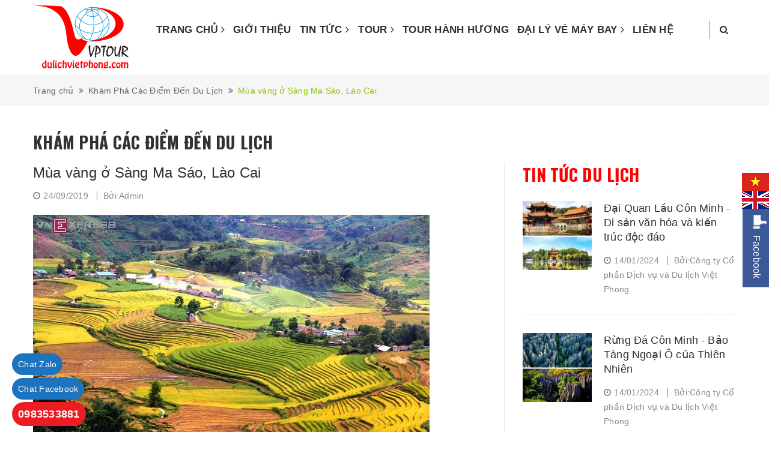

--- FILE ---
content_type: text/html; charset=utf-8
request_url: https://dulichvietphong.com/mua-vang-o-sang-ma-sao-lao-cai
body_size: 11487
content:
<!DOCTYPE html>
<html lang="vi">
	<head>
		<meta http-equiv="content-Type" content="text/html; charset=utf-8"/>
		<meta name="viewport" content="width=device-width, minimum-scale=1.0, maximum-scale=1.0, user-scalable=no">			
		<title>
			Mùa vàng ở Sàng Ma Sáo, Lào Cai
			
			
			 Du Lịch Việt Phong			
		</title>
		<!-- ================= Page description ================== -->
		
		<meta name="description" content="Trong bức tranh to&#224;n cảnh m&#249;a v&#224;ng L&#224;o Cai những ng&#224;y đầu th&#225;ng 9, S&#224;ng Ma S&#225;o hiện l&#234;n đầy m&#234; hoặc bởi quang cảnh ruộng bậc thang kỳ vĩ m&#224; hiếm nơi n&#224;o c&#243; được. Trong tiếng M&#244;ng, S&#224;ng Ma S&#225;o c&#243; nghĩa l&#224; d&#227;y n&#250;i M&#224;o G&#224;. Đ&#226;y ch&#237;nh l&#224; t&#234;n bản người M&#244;ng nằm heo h&#250;t dưới ch&#226;n n&#250;i, nơi địa h&#236;nh được chia cắt rất mạnh với n">
		
		<!-- ================= Meta ================== -->
		<meta name="keywords" content="Mùa vàng ở Sàng Ma Sáo, Lào Cai, Khám Phá Các Điểm Đến Du Lịch,  Du Lịch Việt Phong, dulichvietphong.com"/>		
		<link rel="canonical" href="https://dulichvietphong.com/mua-vang-o-sang-ma-sao-lao-cai"/>
		<meta name='revisit-after' content='1 days' />
		<meta name="robots" content="noodp,index,follow" />

		<!-- Google Tag Manager -->
		<script>(function(w,d,s,l,i){w[l]=w[l]||[];w[l].push({'gtm.start':
															  new Date().getTime(),event:'gtm.js'});var f=d.getElementsByTagName(s)[0],
	j=d.createElement(s),dl=l!='dataLayer'?'&l='+l:'';j.async=true;j.src=
		'https://www.googletagmanager.com/gtm.js?id='+i+dl;f.parentNode.insertBefore(j,f);
									})(window,document,'script','dataLayer','GTM-NLWN9QX');</script>
		<!-- End Google Tag Manager -->

		<!-- ================= Favicon ================== -->
		
		<link rel="icon" href="//bizweb.dktcdn.net/100/366/808/themes/742819/assets/favicon.png?1649327593874" type="image/x-icon" />
		
		<!-- ================= Google Fonts ================== -->
		
		
		
		<link href="//fonts.googleapis.com/css?family=Roboto:400,700" rel="stylesheet" type="text/css" media="all" />
		


		<!-- Facebook Open Graph meta tags -->
		

	<meta property="og:type" content="article">
	<meta property="og:title" content="M&#249;a v&#224;ng ở S&#224;ng Ma S&#225;o, L&#224;o Cai">
  	
	
		<meta property="og:image" content="http://bizweb.dktcdn.net/thumb/grande/100/366/808/articles/201591481952439.jpg?v=1569316679063">
		<meta property="og:image:secure_url" content="https://bizweb.dktcdn.net/thumb/grande/100/366/808/articles/201591481952439.jpg?v=1569316679063">
	

<meta property="og:description" content="Trong bức tranh toàn cảnh mùa vàng Lào Cai những ngày đầu tháng 9, Sàng Ma Sáo hiện lên đầy mê hoặc bởi quang cảnh ruộng bậc thang kỳ vĩ mà hiếm nơi nào có được. Trong tiếng Mông, Sàng Ma Sáo có nghĩa là dãy núi Mào Gà. Đây chính là tên bản người Mông nằm heo hút dưới chân núi, nơi địa hình được chia cắt rất mạnh với n">
<meta property="og:url" content="https://dulichvietphong.com/mua-vang-o-sang-ma-sao-lao-cai">
<meta property="og:site_name" content="Du Lịch Việt Phong">		
		<!-- Plugin CSS -->	
		<script>
			var template = 'article';
		</script>

		<link rel="stylesheet" href="//maxcdn.bootstrapcdn.com/font-awesome/4.7.0/css/font-awesome.min.css">
		<link href="https://fonts.googleapis.com/css?family=Oswald:300,400,500,700&amp;subset=vietnamese" rel="stylesheet">
		<link href="https://fonts.googleapis.com/css?family=Roboto:400,500,700&amp;subset=vietnamese" rel="stylesheet">
		<!-- Plugin CSS -->			
		<link href="//bizweb.dktcdn.net/100/366/808/themes/742819/assets/plugin.scss.css?1649327593874" rel="stylesheet" type="text/css" media="all" />

		
		<!-- Build Main CSS -->					
		<link href="//bizweb.dktcdn.net/100/366/808/themes/742819/assets/base.scss.css?1649327593874" rel="stylesheet" type="text/css" media="all" />		
		<link href="//bizweb.dktcdn.net/100/366/808/themes/742819/assets/style.scss.css?1649327593874" rel="stylesheet" type="text/css" media="all" />		
		<link href="//bizweb.dktcdn.net/100/366/808/themes/742819/assets/module.scss.css?1649327593874" rel="stylesheet" type="text/css" media="all" />
		<link href="//bizweb.dktcdn.net/100/366/808/themes/742819/assets/responsive.scss.css?1649327593874" rel="stylesheet" type="text/css" media="all" />
		<script>			
			var template = 'article';			 
		</script>
		<!-- Bizweb conter for header -->
		<script>
	var Bizweb = Bizweb || {};
	Bizweb.store = 'vptour1.mysapo.net';
	Bizweb.id = 366808;
	Bizweb.theme = {"id":742819,"name":"Travel Go - Chính","role":"main"};
	Bizweb.template = 'article';
	if(!Bizweb.fbEventId)  Bizweb.fbEventId = 'xxxxxxxx-xxxx-4xxx-yxxx-xxxxxxxxxxxx'.replace(/[xy]/g, function (c) {
	var r = Math.random() * 16 | 0, v = c == 'x' ? r : (r & 0x3 | 0x8);
				return v.toString(16);
			});		
</script>
<script>
	(function () {
		function asyncLoad() {
			var urls = ["https://google-shopping.sapoapps.vn/conversion-tracker/global-tag/938.js?store=vptour1.mysapo.net","https://google-shopping.sapoapps.vn/conversion-tracker/event-tag/938.js?store=vptour1.mysapo.net"];
			for (var i = 0; i < urls.length; i++) {
				var s = document.createElement('script');
				s.type = 'text/javascript';
				s.async = true;
				s.src = urls[i];
				var x = document.getElementsByTagName('script')[0];
				x.parentNode.insertBefore(s, x);
			}
		};
		window.attachEvent ? window.attachEvent('onload', asyncLoad) : window.addEventListener('load', asyncLoad, false);
	})();
</script>


<script>
	window.BizwebAnalytics = window.BizwebAnalytics || {};
	window.BizwebAnalytics.meta = window.BizwebAnalytics.meta || {};
	window.BizwebAnalytics.meta.currency = 'VND';
	window.BizwebAnalytics.tracking_url = '/s';

	var meta = {};
	
	meta.article = {"id": 1647816};
	
	
	for (var attr in meta) {
	window.BizwebAnalytics.meta[attr] = meta[attr];
	}
</script>

	
		<script src="/dist/js/stats.min.js?v=96f2ff2"></script>
	



<!-- Global site tag (gtag.js) - Google Analytics -->
<script async src="https://www.googletagmanager.com/gtag/js?id=UA-133480129-1"></script>
<script>
  window.dataLayer = window.dataLayer || [];
  function gtag(){dataLayer.push(arguments);}
  gtag('js', new Date());

  gtag('config', 'UA-133480129-1');
</script>
<meta name="google-site-verification" content="sms9UVULE_Ub5CWsco5pDyKu0WJ-2iISiNiD2jzjTU8" />
<script>

	window.enabled_enhanced_ecommerce = false;

</script>






<script>
	var eventsListenerScript = document.createElement('script');
	eventsListenerScript.async = true;
	
	eventsListenerScript.src = "/dist/js/store_events_listener.min.js?v=1b795e9";
	
	document.getElementsByTagName('head')[0].appendChild(eventsListenerScript);
</script>





				
		<script>var ProductReviewsAppUtil=ProductReviewsAppUtil || {};</script>
	</head>
	<body>	
		<!-- Google Tag Manager (noscript) -->
		<noscript><iframe src="https://www.googletagmanager.com/ns.html?id=GTM-NLWN9QX"
						  height="0" width="0" style="display:none;visibility:hidden"></iframe></noscript>
		<!-- End Google Tag Manager (noscript) -->

		<div class="page-body">
			<div class="hidden-md hidden-lg opacity_menu"></div>
			<div class="opacity_filter"></div>
			<div class="body_opactiy"></div>
			<div class="op_login"></div>
			<!-- Main content -->
			<div class="logotop_mobile hidden-lg hidden-md">
	<div class="container">
		<div class="logo a-center">
			
			<a href="/" class="logo-wrapper ">					
				<img src="//bizweb.dktcdn.net/100/366/808/themes/742819/assets/logo.png?1649327593874" alt="logo ">					
			</a>
									
		</div>
	</div>
</div>
<header class="header topbar_ect hidden-lg hidden-md">	
	<div class="wrap_hed">
		<div class="container">
			<div  class="menu-bar button-menu hidden-md hidden-lg">
				<a href="javascript:;" >
					<i class="fa fa-align-justify"></i>
				</a>
			</div>
			<div class="header-main">
				<div class="row">
					<div class="col-lg-12 col-md-12 col-sm-12 col-xs-12">
						<div class="logo a-center hidden-sm hidden-xs">
							
							<a href="/" class="logo-wrapper ">					
								<img src="//bizweb.dktcdn.net/100/366/808/themes/742819/assets/logo.png?1649327593874" alt="logo ">					
							</a>
													
						</div>
						<div class="content_search_cart">
							<div class="search_menu">
								<div class="search_inner">
									<i class="fa fa-search search_mobile hidden-lg hidden-md hidden-sm"></i>
									<div class="search-box">
										<div class="header_search search_form">
	<form class="input-group search-bar search_form" action="/search" method="get" role="search">		
		<input type="search" name="query" value="" placeholder="Tìm kiếm" class="input-group-field st-default-search-input search-text" autocomplete="off">
		<span class="input-group-btn">
			<button class="btn icon-fallback-text">
				<i class="fa fa-search"></i>
			</button>
		</span>
	</form>
</div>
									</div>
								</div>
							</div>
						</div>
					</div>
				</div>
			</div>
		</div>
	</div>


</header>

<div class="main-nav hidden-sm hidden-xs">
	<div class="container nav-head">
		<div class="row relatives">
			<div class="col-lg-2 col-md-2">
				<div class="logo a-center hidden-sm hidden-xs">
					
					
					<a href="/" class="logo-wrapper ">	
						
						<img src="//bizweb.dktcdn.net/100/366/808/themes/742819/assets/logo.png?1649327593874" alt="logo ">	
						
					</a>
											
				</div>
			</div>
			<div class="col-lg-10 col-md-10">
				<nav class="hidden-sm hidden-xs nav-main">
	<div class="menu_hed head_1">
		<ul class="nav nav_1">
			
			
			

			
			
			
			
			
			
			
			
			
			
			
			
			
			
			
			
			
			
			
			
			
			
			
			
			
			
			
			
			
			
			
			
			
			
			
			
			
			
			
			
			
			
			
			
			
			
			
			
			
			

			
			
			
			
			
			
			
			
			
			
			
			
			
			
			
			
			
			
			
			
			
			
			

			
			<li class="menu_hover nav-item nav-items  ">
				<a href="/" class="nav-link ">
					TRANG CHỦ <i class="fa fa-angle-right" data-toggle="dropdown"></i></a>	
				<ul class="dropdown-menu border-box">
					

				</ul>
			</li>

			

			
			
			
			 
			<li class=" nav-item nav-items   ">
				
				
				
				
				
				
				
				
				
				
				
				
				
				
				
				
				
				
				
				
				
				
				
				
				
				
				
				
				
				
				
				
				
				
				
				
				
				
				
				
				
				
				
				
				
				
				
				
				
				
				
				
				
				
				
				
				
				
				
				
				
				
				
				
				
				
				
				
				
				
				
				
				
				
				<a class="nav-link" href="/gioi-thieu-1">
					GIỚI THIỆU </a>
				
			</li>
			
			
			
			

			
			
			
			
			
			
			
			
			
			
			
			
			
			
			
			
			
			
			
			
			
			
			
			
			
			
			
			
			
			
			
			
			
			
			
			
			
			
			
			
			
			
			
			
			
			
			
			
			
			

			
			
			
			
			
			
			
			
			
			
			
			
			
			
			
			
			
			
			
			
			
			
			

			
			<li class="menu_hover nav-item nav-items  ">
				<a href="/blogs/all" class="nav-link ">
					TIN TỨC <i class="fa fa-angle-right" data-toggle="dropdown"></i></a>	
				<ul class="dropdown-menu border-box">
					
					
					<li class="nav-item-lv2">
						<a class="nav-link" href="/vong-quanh-the-gioi">Vòng Quanh Thế Giới</a>
					</li>
					
					
					
					<li class="nav-item-lv2">
						<a class="nav-link" href="/nghe-thuat-am-thuc-cac-nuoc">Nghệ Thuật Ẩm Thực Các Nước</a>
					</li>
					
					
					
					<li class="nav-item-lv2">
						<a class="nav-link" href="/tin-tuc-du-lich">Tin Tức Du Lịch</a>
					</li>
					
					
					
					<li class="nav-item-lv2">
						<a class="nav-link" href="/kham-pha-cac-diem-den-du-lich">Khám Phá Các Điểm Đến Du Lịch</a>
					</li>
					
					
					
					<li class="nav-item-lv2">
						<a class="nav-link" href="/tin-tuc-hanh-huong">Tin tức hành thương</a>
					</li>
					
					

				</ul>
			</li>

			

			
			
			
			

			
			
			
			
			
			
			
			
			
			
			
			
			
			
			
			
			
			
			
			
			
			
			
			
			
			
			
			
			<li class="menu_hover nav-item nav-items    has-mega ">
				
				
				

				
				
				
				

				
				
				
				

				
				
				
				

				
				<a href="/collections/all" class="nav-link">TOUR <i class="fa fa-angle-right" data-toggle="dropdown"></i></a>
				
				<div class="mega-content hidden-md hidden-sm hidden-xs">
    <div class="level0-wrapper2">
       <div class="nav-block nav-block-center">
		   <ul class="level0">
		   
			   
			   <li class="level1 parent item"> <h2 class="h4"><a href="/tour-trong-nuoc"><span>Tour trong nước</span></a></h2> 
				   <ul class="level1">
					   
					   <li class="level2"> <a href="/mien-bac"><span>Miền Bắc</span></a> </li>
					   
					   <li class="level2"> <a href="/mien-nam"><span>Miền Nam</span></a> </li>
					   
					   <li class="level2"> <a href="/mien-trung"><span>Miền Trung</span></a> </li>
					   
					   <li class="level2"> <a href="/tour-le-hoi"><span>Tour lễ hội</span></a> </li>
					   
				   </ul>
			   </li>
			   
		   
			   
			   <li class="level1 parent item"> <h2 class="h4"><a href="/tour-nuoc-ngoai"><span>Tour nước ngoài</span></a></h2> 
				   <ul class="level1">
					   
					   <li class="level2"> <a href="/danh-sach-tour-dong-nam-a"><span>Đông Nam Á</span></a> </li>
					   
				   </ul>
			   </li>
			   
		   
		   </ul>
	   </div>
	 </div>
</div>
				
				
				
				
				

				
				
				
				

				
				
				
				

				
				
				
				
				
				
				
				
				
				
				
				
				
				
				
				
				
				
				
				
				
				
				
				
				
				
				
				
				<ul class="dropdown-menu border-box hidden-lg hidden-sm hidden-xs">
					
					
					<li class="dropdown-submenu nav-items nav-item-lv2">
						<a class="nav-link" href="/tour-trong-nuoc">Tour trong nước </a>
						<i class="fa fa-angle-right" data-toggle="dropdown"></i>
						<ul class="dropdown-menu border-box">
							
							<li class="nav-item-lv3">
								<a class="nav-link" href="/mien-bac">Miền Bắc</a>
							</li>	

							
							<li class="nav-item-lv3">
								<a class="nav-link" href="/mien-nam">Miền Nam</a>
							</li>	

							
							<li class="nav-item-lv3">
								<a class="nav-link" href="/mien-trung">Miền Trung</a>
							</li>	

							
							<li class="nav-item-lv3">
								<a class="nav-link" href="/tour-le-hoi">Tour lễ hội</a>
							</li>	

							
						</ul>                      
					</li>
					
					
					
					<li class="dropdown-submenu nav-items nav-item-lv2">
						<a class="nav-link" href="/tour-nuoc-ngoai">Tour nước ngoài </a>
						<i class="fa fa-angle-right" data-toggle="dropdown"></i>
						<ul class="dropdown-menu border-box">
							
							<li class="nav-item-lv3">
								<a class="nav-link" href="/danh-sach-tour-dong-nam-a">Đông Nam Á</a>
							</li>	

							
						</ul>                      
					</li>
					
					

				</ul>
			</li>

			
			
			
			
			
			
			
			
			
			
			
			
			
			
			
			
			
			
			
			
			
			
			

			
			
			
			
			
			
			
			
			
			
			
			
			
			
			
			
			
			
			
			
			
			
			
			
			

			

			
			
			
			 
			<li class=" nav-item nav-items   ">
				
				
				
				
				
				
				
				
				
				
				
				
				
				
				
				
				
				
				
				
				
				
				
				
				
				
				
				
				
				
				
				
				
				
				
				
				
				
				
				
				
				
				
				
				
				
				
				
				
				
				
				
				
				
				
				
				
				
				
				
				
				
				
				
				
				
				
				
				
				
				
				
				
				
				<a class="nav-link" href="/tour-hanh-huong">
					TOUR HÀNH HƯƠNG </a>
				
			</li>
			
			
			
			

			
			
			
			
			
			
			
			
			
			
			
			
			
			
			
			
			
			
			
			
			
			
			
			
			
			
			
			
			
			
			
			
			
			
			
			
			
			
			
			
			
			
			
			
			
			
			
			
			
			

			
			
			
			
			
			
			
			
			
			
			
			
			
			
			
			
			
			
			
			
			
			
			

			
			<li class="menu_hover nav-item nav-items  ">
				<a href="/dai-ly-ve-may-bay" class="nav-link ">
					ĐẠI LÝ VÉ MÁY BAY <i class="fa fa-angle-right" data-toggle="dropdown"></i></a>	
				<ul class="dropdown-menu border-box">
					

				</ul>
			</li>

			

			
			
			
			 
			<li class=" nav-item nav-items   ">
				
				
				
				
				
				
				
				
				
				
				
				
				
				
				
				
				
				
				
				
				
				
				
				
				
				
				
				
				
				
				
				
				
				
				
				
				
				
				
				
				
				
				
				
				
				
				
				
				
				
				
				
				
				
				
				
				
				
				
				
				
				
				
				
				
				
				
				
				
				
				
				
				
				
				<a class="nav-link" href="/lien-he-2">
					LIÊN HỆ </a>
				
			</li>
			
			
		</ul>	
	</div>
</nav>
			</div>
			<div class="search_position">
				<div class="wrap_search_menu  ">
					<div class="icon"><i class="fa fa-search"></i></div>
					<div class="search_inner">
						<div class="search-box">
							<div class="header_search search_form">
	<form class="input-group search-bar search_form" action="/search" method="get" role="search">		
		<input type="search" name="query" value="" placeholder="Tìm kiếm" class="input-group-field st-default-search-input search-text" autocomplete="off">
		<span class="input-group-btn">
			<button class="btn icon-fallback-text">
				<i class="fa fa-search"></i>
			</button>
		</span>
	</form>
</div>
						</div>
					</div>
				</div>
			</div>
		</div>
	</div>
</div>
<!-- Menu mobile -->
<div class="menu_mobile max_991 hidden-md hidden-lg" style="display: none;">
	<ul class="ul_collections">
		
		<li class="level0 level-top parent">
			<a href="/">TRANG CHỦ</a>
			
			<i class="fa fa-angle-down"></i>
			<ul class="level0" style="display:none;">
				
			</ul>
			
		</li>
		
		<li class="level0 level-top parent">
			<a href="/gioi-thieu-1">GIỚI THIỆU</a>
			
		</li>
		
		<li class="level0 level-top parent">
			<a href="/blogs/all">TIN TỨC</a>
			
			<i class="fa fa-angle-down"></i>
			<ul class="level0" style="display:none;">
				
				<li class="level1 "> 
					<a href="/vong-quanh-the-gioi"> <span>Vòng Quanh Thế Giới</span> </a>
					
				</li>
				
				<li class="level1 "> 
					<a href="/nghe-thuat-am-thuc-cac-nuoc"> <span>Nghệ Thuật Ẩm Thực Các Nước</span> </a>
					
				</li>
				
				<li class="level1 "> 
					<a href="/tin-tuc-du-lich"> <span>Tin Tức Du Lịch</span> </a>
					
				</li>
				
				<li class="level1 "> 
					<a href="/kham-pha-cac-diem-den-du-lich"> <span>Khám Phá Các Điểm Đến Du Lịch</span> </a>
					
				</li>
				
				<li class="level1 "> 
					<a href="/tin-tuc-hanh-huong"> <span>Tin tức hành thương</span> </a>
					
				</li>
				
			</ul>
			
		</li>
		
		<li class="level0 level-top parent">
			<a href="/collections/all">TOUR</a>
			
			<i class="fa fa-angle-down"></i>
			<ul class="level0" style="display:none;">
				
				<li class="level1 "> 
					<a href="/tour-trong-nuoc"> <span>Tour trong nước</span> </a>
					
					<i class="fa fa-angle-down"></i>
					<ul class="level1" style="display:none;">
						
						<li class="level2 ">
							<a href="/mien-bac"><span>Miền Bắc</span></a>
						</li>
						
						<li class="level2 ">
							<a href="/mien-nam"><span>Miền Nam</span></a>
						</li>
						
						<li class="level2 ">
							<a href="/mien-trung"><span>Miền Trung</span></a>
						</li>
						
						<li class="level2 ">
							<a href="/tour-le-hoi"><span>Tour lễ hội</span></a>
						</li>
						
					</ul>
					
				</li>
				
				<li class="level1 "> 
					<a href="/tour-nuoc-ngoai"> <span>Tour nước ngoài</span> </a>
					
					<i class="fa fa-angle-down"></i>
					<ul class="level1" style="display:none;">
						
						<li class="level2 ">
							<a href="/danh-sach-tour-dong-nam-a"><span>Đông Nam Á</span></a>
						</li>
						
					</ul>
					
				</li>
				
			</ul>
			
		</li>
		
		<li class="level0 level-top parent">
			<a href="/tour-hanh-huong">TOUR HÀNH HƯƠNG</a>
			
		</li>
		
		<li class="level0 level-top parent">
			<a href="/dai-ly-ve-may-bay">ĐẠI LÝ VÉ MÁY BAY</a>
			
			<i class="fa fa-angle-down"></i>
			<ul class="level0" style="display:none;">
				
			</ul>
			
		</li>
		
		<li class="level0 level-top parent">
			<a href="/lien-he-2">LIÊN HỆ</a>
			
		</li>
		
	</ul>


</div>
<!-- End -->


			<!-- Header JS -->	
			<script src="//bizweb.dktcdn.net/100/366/808/themes/742819/assets/jquery-2.2.3.min.js?1649327593874" type="text/javascript"></script> 

			<section class="bread-crumb ">
	<span class="crumb-border"></span>
	<div class="container">
		<div class="row">
			<div class="col-xs-12 a-left">
				<ul class="breadcrumb" itemscope itemtype="http://data-vocabulary.org/Breadcrumb">					
					<li class="home">
						<a itemprop="url" href="/" ><span itemprop="title">Trang chủ</span></a>						
						<span class="mr_lr"><i class="fa fa-angle-double-right"></i></span>
					</li>
					
					<li >
						<a itemprop="url" href="/kham-pha-cac-diem-den-du-lich"><span itemprop="title">Khám Phá Các Điểm Đến Du Lịch</span></a>	
						<span class="mr_lr"><i class="fa fa-angle-double-right"></i></span>
					</li>
					<li><strong><span itemprop="title">Mùa vàng ở Sàng Ma Sáo, Lào Cai</span></strong></li>
					
				</ul>
			</div>
		</div>
	</div>
</section> 
<div class="title_full margin-bottom-15">
	<div class="container">
		<div class="title_module_main">
			<h1 class="padding-0"><span>Khám Phá Các Điểm Đến Du Lịch</span></h1>
		</div>
	</div>
</div>
<section class="blog_page_section margin-bottom-30">
	<div class="container article-wraper">
		<div class="row row_article">
			<section id="b" class="right-content content_article_left col-lg-8 col-md-8 col-sm-12 col-xs-12">
				<div class="article_wrap">
					<article class="article-main" itemscope itemtype="http://schema.org/Article">
						<meta itemprop="mainEntityOfPage" content="/mua-vang-o-sang-ma-sao-lao-cai">
						<meta itemprop="description" content="Trong bức tranh toàn cảnh mùa vàng Lào Cai những ngày đầu tháng 9, Sàng Ma Sáo hiện lên đầy mê hoặc bởi quang cảnh ruộng bậc thang kỳ vĩ mà hiếm nơi nào có được.">
						<meta itemprop="author" content="Admin">
						<meta itemprop="headline" content="Mùa vàng ở Sàng Ma Sáo, Lào Cai">
						<meta itemprop="image" content="https:https://bizweb.dktcdn.net/100/366/808/articles/201591481952439.jpg?v=1569316679063">
						<meta itemprop="datePublished" content="24-09-2019">
						<meta itemprop="dateModified" content="24-09-2019">
						<div class="hidden" itemprop="publisher" itemscope itemtype="https://schema.org/Organization">
							<div itemprop="logo" itemscope itemtype="https://schema.org/ImageObject">
								<img src="//bizweb.dktcdn.net/100/366/808/themes/742819/assets/logo.png?1649327593874" alt="Du Lịch Việt Phong"/>
								<meta itemprop="url" content="https://bizweb.dktcdn.net/100/366/808/themes/742819/assets/logo.png?1649327593874">
								<meta itemprop="width" content="133">
								<meta itemprop="height" content="25">
							</div>
							<meta itemprop="name" content="Du Lịch Việt Phong">
						</div>
						<div class="row">
							<div class="col-lg-12 col-md-12 col-sm-12 col-xs-12 content_ar">
								<h1 class="title-head-article"><a href="javascript:;" itemprop="name">Mùa vàng ở Sàng Ma Sáo, Lào Cai</a></h1>

								<div class="time_blog">
									<span><i class="fa fa-clock-o"></i><span>24/09/2019 </span><span>Bởi:Admin </span></span>
								</div>  
								<div class="article-image margin-bottom-15">
									<a href="/mua-vang-o-sang-ma-sao-lao-cai">
										
										<img  class="img-fluid" src="https://bizweb.dktcdn.net/100/366/808/articles/201591481952439.jpg?v=1569316679063" alt="Mùa vàng ở Sàng Ma Sáo, Lào Cai">
										
									</a>
								</div>
								<div class="article-details">
									<div class="article-content">
										<div class="rte">
											<p style="text-align: justify;"><strong><span style="font-size:18px;"><span style="font-family:times new roman,times,serif;">Trong bức tranh toàn cảnh mùa vàng Lào Cai những ngày đầu tháng 9, Sàng Ma Sáo hiện lên đầy mê hoặc bởi quang cảnh ruộng bậc thang kỳ vĩ mà hiếm nơi nào có được.</span></span></strong></p>

<p style="text-align: center;"><span style="font-size:18px;"><span style="font-family:times new roman,times,serif;"><img alt="" src="//media.bizwebmedia.net/sites/99037/data/Upload/2015/9/mua_vang_o_sang_ma_sao__lao_cai_1.jpg" style="width: 650px; height: 433px;" /></span></span></p>

<p style="text-align: justify;"><span style="font-size:18px;"><span style="font-family:times new roman,times,serif;">Trong tiếng Mông, Sàng Ma Sáo có nghĩa là dãy núi Mào Gà. Đây chính là tên bản người Mông nằm heo hút dưới chân núi, nơi địa hình được chia cắt rất mạnh với nhiều vực sâu, tạo thành những thung lũng được bao bọc bởi các ngọn núi cao hùng vĩ.</span></span></p>

<p style="text-align: center;"><span style="font-size:18px;"><span style="font-family:times new roman,times,serif;"><img alt="" src="//media.bizwebmedia.net/sites/99037/data/Upload/2015/9/mua_vang_o_sang_ma_sao__lao_cai_2.jpg" style="width: 650px; height: 433px;" /></span></span></p>

<p style="text-align: justify;"><span style="font-size:18px;"><span style="font-family:times new roman,times,serif;">Sàng Ma Sáo là xã vùng cao thuộc huyện Bát Xát tỉnh Lào Cai, nằm cách Y Tý chừng 20 km. Vào thời phong kiến, đây là nơi tiếp giáp trung tâm văn hóa, kinh tế sầm uất nhất Tây Bắc là Mường Hum chưa đầy 10 km.</span></span></p>

<p style="text-align: center;"><span style="font-size:18px;"><span style="font-family:times new roman,times,serif;"><img alt="" src="//media.bizwebmedia.net/sites/99037/data/Upload/2015/9/mua_vang_o_sang_ma_sao__lao_cai_3.jpg" style="width: 660px; height: 440px;" /></span></span></p>

<p style="text-align: justify;"><span style="font-size:18px;"><span style="font-family:times new roman,times,serif;">Dưới thời kỳ Pháp thuộc, từng có một con đường độc đạo từ đây vượt qua dãy núi Nhìu Cô San, dãy Hoàng Liên để sang đất Lai Châu. Con đường này hiện bị hư hại và bỏ hoang. Tuy vậy, Sàng Ma Sáo những năm gần đây rất nổi tiếng trong cộng đồng trekking Việt Nam khi là điểm xuất phát cho hành trình chinh phục Bạch Mộc Lương Tử.</span></span></p>

<p style="text-align: center;"><span style="font-size:18px;"><span style="font-family:times new roman,times,serif;"><img alt="" src="//media.bizwebmedia.net/sites/99037/data/Upload/2015/9/mua_vang_o_sang_ma_sao__lao_cai_4.jpg" style="width: 650px; height: 433px;" /></span></span></p>

<p style="text-align: justify;"><span style="font-size:18px;"><span style="font-family:times new roman,times,serif;">Vào mùa lúa chín, Sàng Ma Sáo hiện lên đầy quyến rũ với thung lũng ruộng bậc thang xếp thành tầng, như những nấc thang cao vút bắc lên tận trời.</span></span></p>

<p style="text-align: center;"><span style="font-size:18px;"><span style="font-family:times new roman,times,serif;"><img alt="" src="//media.bizwebmedia.net/sites/99037/data/Upload/2015/9/mua_vang_o_sang_ma_sao__lao_cai_5.jpg" style="width: 650px; height: 433px;" /></span></span></p>

<p style="text-align: justify;"><span style="font-size:18px;"><span style="font-family:times new roman,times,serif;">Bất kỳ một góc nhỏ nào tại đây đều xứng đáng là một bức tranh phong cảnh. Có thể là hình ảnh những ngôi nhà nhỏ nằm giữa mênh mông lúa chín...</span></span></p>

<p style="text-align: center;"><span style="font-size:18px;"><span style="font-family:times new roman,times,serif;"><img alt="" src="//media.bizwebmedia.net/sites/99037/data/Upload/2015/9/mua_vang_o_sang_ma_sao__lao_cai_6.jpg" style="width: 650px; height: 404px;" /></span></span></p>

<p style="text-align: justify;"><span style="font-size:18px;"><span style="font-family:times new roman,times,serif;">...hoặc khung cảnh bình yên từ những người phụ nữ Mông cặm cụi làm việc giữa &quot;mùa vàng&quot;.</span></span></p>

<p style="text-align: center;"><span style="font-size:18px;"><span style="font-family:times new roman,times,serif;"><img alt="" src="//media.bizwebmedia.net/sites/99037/data/Upload/2015/9/mua_vang_o_sang_ma_sao__lao_cai_7.jpg" style="width: 650px; height: 433px;" /></span></span></p>

<p style="text-align: justify;"><span style="font-size:18px;"><span style="font-family:times new roman,times,serif;">Từ trên cao nhìn xuống, cánh đồng ruộng bậc thang Sàng Ma Sáo hiện lên đầy no ấm với sắc vàng rực rỡ của lớp lớp sóng lúa bao bọc những nếp nhà người Mông, người Dao rải rác trong thung lũng.</span></span></p>

<p style="text-align: center;"><span style="font-size:18px;"><span style="font-family:times new roman,times,serif;"><img alt="" src="//media.bizwebmedia.net/sites/99037/data/Upload/2015/9/mua_vang_o_sang_ma_sao__lao_cai_8.jpg" style="width: 650px; height: 433px;" /></span></span></p>

<p style="text-align: justify;"><span style="font-size:18px;"><span style="font-family:times new roman,times,serif;">Một ngôi nhà nằm giữa thửa ruộng trái tim tại trung tâm xã. Dưới bàn tay khéo léo mà cần mẫn của đồng bào dân tộc vùng cao, ruộng bậc thang tại đây như tác phẩm hội họa.</span></span></p>

<p style="text-align: center;"><img alt="" src="//media.bizwebmedia.net/sites/99037/data/Upload/2015/9/mua_vang_o_sang_ma_sao__lao_cai_9.jpg" style="width: 650px; height: 433px;" /></p>

<p style="text-align: justify;"><span style="font-size:18px;"><span style="font-family:times new roman,times,serif;">Cũng giống như các xã huyện khác ở Lào Cai, thời điểm đẹp nhất để đến thăm Sàng Ma Sáo là khi lúa chín vàng kéo dài trong khoảng 3 tuần, từ cuối tháng 8 đến giữa tháng 9.</span></span></p>

<p style="text-align: center;"><span style="font-size:18px;"><span style="font-family:times new roman,times,serif;"><img alt="" src="//media.bizwebmedia.net/sites/99037/data/Upload/2015/9/mua_vang_o_sang_ma_sao__lao_cai_10.jpg" style="width: 650px; height: 433px;" /></span></span></p>

<p style="text-align: justify;"><span style="font-size:18px;"><span style="font-family:times new roman,times,serif;">Để đến được đây, bạn có thể đi từ hai hướng. Nếu từ Sapa quãng đường sẽ khoảng 70 km, từ đèo Ô Quy Hồ đi theo cung đường Bản Khoang vượt thung lũng Tả Giàng Phình, tiếp đến cổng trời Mường Hum. Hoặc có thể xuất phát từ thành phố Lào Cai đi theo hướng Trịnh Tường qua trung tậm huyện Bát Xát để đến với Lũng Pô, Y Tý.</span></span></p>

<p style="text-align: right;"><span style="font-size:18px;"><span style="font-family:times new roman,times,serif;">Nam Chấy / Vnexpress.net</span></span></p>
										</div>
									</div>
								</div>
								
							</div>

							 

							

							<div class="col-xs-12 col-md-12 col-sm-12 col-lg-12">
								<form method="post" action="/posts/mua-vang-o-sang-ma-sao-lao-cai/comments" id="article_comments" accept-charset="UTF-8"><input name="FormType" type="hidden" value="article_comments"/><input name="utf8" type="hidden" value="true"/><input type="hidden" id="Token-fe0dd35ddfa146fda9c37a7d51ff5550" name="Token" /><script src="https://www.google.com/recaptcha/api.js?render=6Ldtu4IUAAAAAMQzG1gCw3wFlx_GytlZyLrXcsuK"></script><script>grecaptcha.ready(function() {grecaptcha.execute("6Ldtu4IUAAAAAMQzG1gCw3wFlx_GytlZyLrXcsuK", {action: "article_comments"}).then(function(token) {document.getElementById("Token-fe0dd35ddfa146fda9c37a7d51ff5550").value = token});});</script> 
								<div class="col-xs-12 margin-top-15" style="padding:0px;">
									
									
								</div>

								<div class="fcm">
									<div class="form-coment margin-bottom-30">
										<div class="row">
											<div class="col-sm-12 col-md-12 col-xs-12 col-lg-12 margin-bottom-10">
												<h5 class="title-form-coment _bold">Viết bình luận</h5>
											</div>
											<fieldset class="form-group col-lg-6 col-md-6 col-sm-6 col-xs-12">
												<label class="hidden">Tên:</label>
												<input type="text" class="form-control form-control-comment form-control-lg" placeholder="Họ và tên:"  value="" name="Author" Required>
											</fieldset>
											<fieldset class="form-group col-lg-6 col-md-6 col-sm-6 col-xs-12">	
												<label class="hidden">Email:</label>
												<input type="email" pattern="[a-z0-9._%+-]+@[a-z0-9.-]+\.[a-z]{2,63}$"  placeholder="Email:" data-validation="email" class="form-control form-control-comment form-control-lg" value=""  name="Email" Required>
											</fieldset>
											<fieldset class="form-group padding-bottom-0 margin-top-15 col-xs-12 col-sm-12 col-md-12">	
												<label class="hidden">Nhập nội dung:</label>
												<textarea  class="form-comment-input form-control form-control-lg" placeholder="Bình luận:" id="comment" name="Body" rows="6" Required></textarea>
											</fieldset>
											<div class="margin-top-15 col-lg-12 col-md-12 col-sm-12 col-xs-12">
												<button type="submit" class="button_custome_35">Gửi ngay</button>
											</div>
										</div>
									</div> <!-- End form mail -->
								</div>
								</form>




							</div>
							


						</div>				
					</article>
				</div>
			</section>		
			<aside id="a" class="left left-content content_article_sidebar col-lg-4 col-md-4 col-sm-12 col-xs-12">
				
<div class="aside-item aside_sidebar_blog">
	<div>

		<div class="title_module_main">
			<h2>
				<a href="tin-tuc-du-lich" title="Tin tức du lịch">Tin tức du lịch</a>
			</h2>
		</div>

		<div class="list-blogs margin-top-15">
			<div class="blog_list_item">
				
				<article class="blog-item blog-item-list ">
					<div class="blog-item-thumbnail img1" onclick="window.location.href='/dai-quan-lau-con-minh';">
						<a href="/dai-quan-lau-con-minh">
							
							<picture>
								<source media="(max-width: 480px)" srcset="//bizweb.dktcdn.net/thumb/large/100/366/808/articles/dai-quan-lau-con-minh.jpg?v=1704704318410">
								<source media="(min-width: 481px) and (max-width: 767px)" srcset="//bizweb.dktcdn.net/thumb/large/100/366/808/articles/dai-quan-lau-con-minh.jpg?v=1704704318410">
								<source media="(min-width: 768px) and (max-width: 1023px)" srcset="//bizweb.dktcdn.net/thumb/compact/100/366/808/articles/dai-quan-lau-con-minh.jpg?v=1704704318410">
								<source media="(min-width: 1024px) and (max-width: 1199px)" srcset="//bizweb.dktcdn.net/thumb/compact/100/366/808/articles/dai-quan-lau-con-minh.jpg?v=1704704318410">
								<source media="(min-width: 1200px)" srcset="//bizweb.dktcdn.net/thumb/compact/100/366/808/articles/dai-quan-lau-con-minh.jpg?v=1704704318410">
								<img src="https://bizweb.dktcdn.net/100/366/808/articles/dai-quan-lau-con-minh.jpg?v=1704704318410" style="max-width:100%;" class="img-responsive" alt="Đại Quan Lầu Côn Minh - Di sản văn hóa và kiến trúc độc đáo">
							</picture>
							
						</a>
					</div>
					<div class="ct_list_item">
						<h3 class="blog-item-name"><a href="/dai-quan-lau-con-minh" title="Đại Quan Lầu Côn Minh - Di sản văn hóa và kiến trúc độc đáo">Đại Quan Lầu Côn Minh - Di sản văn hóa và kiến trúc độc đáo</a></h3>
						<div class="time_blog">
							<span><i class="fa fa-clock-o"></i><span>14/01/2024 </span><span>Bởi:Công ty Cổ phần Dịch vụ và Du lịch Việt Phong </span></span>
						</div> 
					</div>
				</article>
				
				<article class="blog-item blog-item-list ">
					<div class="blog-item-thumbnail img1" onclick="window.location.href='/rung-da-con-minh';">
						<a href="/rung-da-con-minh">
							
							<picture>
								<source media="(max-width: 480px)" srcset="//bizweb.dktcdn.net/thumb/large/100/366/808/articles/rung-da-con-minh.jpg?v=1704701826800">
								<source media="(min-width: 481px) and (max-width: 767px)" srcset="//bizweb.dktcdn.net/thumb/large/100/366/808/articles/rung-da-con-minh.jpg?v=1704701826800">
								<source media="(min-width: 768px) and (max-width: 1023px)" srcset="//bizweb.dktcdn.net/thumb/compact/100/366/808/articles/rung-da-con-minh.jpg?v=1704701826800">
								<source media="(min-width: 1024px) and (max-width: 1199px)" srcset="//bizweb.dktcdn.net/thumb/compact/100/366/808/articles/rung-da-con-minh.jpg?v=1704701826800">
								<source media="(min-width: 1200px)" srcset="//bizweb.dktcdn.net/thumb/compact/100/366/808/articles/rung-da-con-minh.jpg?v=1704701826800">
								<img src="https://bizweb.dktcdn.net/100/366/808/articles/rung-da-con-minh.jpg?v=1704701826800" style="max-width:100%;" class="img-responsive" alt="Rừng Đá Côn Minh - Bảo Tàng Ngoại Ô của Thiên Nhiên">
							</picture>
							
						</a>
					</div>
					<div class="ct_list_item">
						<h3 class="blog-item-name"><a href="/rung-da-con-minh" title="Rừng Đá Côn Minh - Bảo Tàng Ngoại Ô của Thiên Nhiên">Rừng Đá Côn Minh - Bảo Tàng Ngoại Ô của Thiên Nhiên</a></h3>
						<div class="time_blog">
							<span><i class="fa fa-clock-o"></i><span>14/01/2024 </span><span>Bởi:Công ty Cổ phần Dịch vụ và Du lịch Việt Phong </span></span>
						</div> 
					</div>
				</article>
				
				<article class="blog-item blog-item-list ">
					<div class="blog-item-thumbnail img1" onclick="window.location.href='/lang-dan-toc-van-nam';">
						<a href="/lang-dan-toc-van-nam">
							
							<picture>
								<source media="(max-width: 480px)" srcset="//bizweb.dktcdn.net/thumb/large/100/366/808/articles/lang-dan-toc-van-nam.jpg?v=1704697698197">
								<source media="(min-width: 481px) and (max-width: 767px)" srcset="//bizweb.dktcdn.net/thumb/large/100/366/808/articles/lang-dan-toc-van-nam.jpg?v=1704697698197">
								<source media="(min-width: 768px) and (max-width: 1023px)" srcset="//bizweb.dktcdn.net/thumb/compact/100/366/808/articles/lang-dan-toc-van-nam.jpg?v=1704697698197">
								<source media="(min-width: 1024px) and (max-width: 1199px)" srcset="//bizweb.dktcdn.net/thumb/compact/100/366/808/articles/lang-dan-toc-van-nam.jpg?v=1704697698197">
								<source media="(min-width: 1200px)" srcset="//bizweb.dktcdn.net/thumb/compact/100/366/808/articles/lang-dan-toc-van-nam.jpg?v=1704697698197">
								<img src="https://bizweb.dktcdn.net/100/366/808/articles/lang-dan-toc-van-nam.jpg?v=1704697698197" style="max-width:100%;" class="img-responsive" alt="Làng Dân tộc Vân Nam - Khám phá văn hóa đa dạng tại Trung Quốc">
							</picture>
							
						</a>
					</div>
					<div class="ct_list_item">
						<h3 class="blog-item-name"><a href="/lang-dan-toc-van-nam" title="Làng Dân tộc Vân Nam - Khám phá văn hóa đa dạng tại Trung Quốc">Làng Dân tộc Vân Nam - Khám phá văn hóa đa dạng tại Trung Quốc</a></h3>
						<div class="time_blog">
							<span><i class="fa fa-clock-o"></i><span>14/01/2024 </span><span>Bởi:Công ty Cổ phần Dịch vụ và Du lịch Việt Phong </span></span>
						</div> 
					</div>
				</article>
				
				<article class="blog-item blog-item-list ">
					<div class="blog-item-thumbnail img1" onclick="window.location.href='/ho-nanhu';">
						<a href="/ho-nanhu">
							
							<picture>
								<source media="(max-width: 480px)" srcset="//bizweb.dktcdn.net/thumb/large/100/366/808/articles/ho-nanhu.jpg?v=1704638574213">
								<source media="(min-width: 481px) and (max-width: 767px)" srcset="//bizweb.dktcdn.net/thumb/large/100/366/808/articles/ho-nanhu.jpg?v=1704638574213">
								<source media="(min-width: 768px) and (max-width: 1023px)" srcset="//bizweb.dktcdn.net/thumb/compact/100/366/808/articles/ho-nanhu.jpg?v=1704638574213">
								<source media="(min-width: 1024px) and (max-width: 1199px)" srcset="//bizweb.dktcdn.net/thumb/compact/100/366/808/articles/ho-nanhu.jpg?v=1704638574213">
								<source media="(min-width: 1200px)" srcset="//bizweb.dktcdn.net/thumb/compact/100/366/808/articles/ho-nanhu.jpg?v=1704638574213">
								<img src="https://bizweb.dktcdn.net/100/366/808/articles/ho-nanhu.jpg?v=1704638574213" style="max-width:100%;" class="img-responsive" alt="Hồ Nanhu - Thác Nước Hùng Vĩ Trong Lưng Chừng Núi Côn Minh">
							</picture>
							
						</a>
					</div>
					<div class="ct_list_item">
						<h3 class="blog-item-name"><a href="/ho-nanhu" title="Hồ Nanhu - Thác Nước Hùng Vĩ Trong Lưng Chừng Núi Côn Minh">Hồ Nanhu - Thác Nước Hùng Vĩ Trong Lưng Chừng Núi Côn Minh</a></h3>
						<div class="time_blog">
							<span><i class="fa fa-clock-o"></i><span>13/01/2024 </span><span>Bởi:Công ty Cổ phần Dịch vụ và Du lịch Việt Phong </span></span>
						</div> 
					</div>
				</article>
				
			</div>
		</div>
	</div>
</div>


<div class="aside-item aside_sidebar_blog not_border">
	<div>
		<div class="title_module_main">
			<h2>
				<a href="tin-tuc-hanh-huong" title="Tin tức hành hương">Tin tức hành hương</a>
			</h2>
		</div>
		<div class="blog_owl_sidebar">
			<div class="owl-blog owl-carousel" 
				 data-play='false' 
				 data-loop='false' 
				 data-lg-items='1' 
				 data-xlg-items='1'
				 data-md-items='1' 
				 data-sm-items='1' 
				 data-xs-items='1'
				 data-margin='0'
				 data-height='true'
				 data-dot='false'
				 data-nav='false'>
				
				<div class="blog_width_wrap">
					<div class="rows">
						<div class="blog_item">
							<div class="blog-inner">
								
								

								
								<div class="blog-img thumb_horizontal a-center ">
									
									<a href="/tu-dai-danh-son-trung-quoc-phan-1-pho-da-son">
										
										<picture>
											<source media="(max-width: 480px)" srcset="//bizweb.dktcdn.net/thumb/large/100/366/808/articles/2017122014357530.jpg?v=1569316576470">
											<source media="(min-width: 481px) and (max-width: 767px)" srcset="//bizweb.dktcdn.net/thumb/large/100/366/808/articles/2017122014357530.jpg?v=1569316576470">
											<source media="(min-width: 768px) and (max-width: 1023px)" srcset="//bizweb.dktcdn.net/thumb/large/100/366/808/articles/2017122014357530.jpg?v=1569316576470">
											<source media="(min-width: 1024px) and (max-width: 1199px)" srcset="//bizweb.dktcdn.net/thumb/large/100/366/808/articles/2017122014357530.jpg?v=1569316576470">
											<source media="(min-width: 1200px)" srcset="//bizweb.dktcdn.net/thumb/large/100/366/808/articles/2017122014357530.jpg?v=1569316576470">
											<img src="https://bizweb.dktcdn.net/100/366/808/articles/2017122014357530.jpg?v=1569316576470" style="max-width:100%;" class="img-responsive" alt="Tứ Đại Danh Sơn Trung Quốc - Phần 1 Phổ Đà Sơn">
										</picture>
										
									</a>
								</div>
								<div class="content_blog_full content_horizontal">
									<h3 ><a title="Tứ Đại Danh Sơn Trung Quốc - Phần 1 Phổ Đà Sơn" href="/tu-dai-danh-son-trung-quoc-phan-1-pho-da-son">Tứ Đại Danh Sơn Trung Quốc - Phần 1 Phổ Đà Sơn</a></h3>
									<div class="time_blog">
										<span><i class="fa fa-clock-o"></i><span>24/09/2019 </span><span>Bởi:Admin </span></span>
									</div>           
								</div>
							</div>
						</div>
					</div>
				</div>
				
				<div class="blog_width_wrap">
					<div class="rows">
						<div class="blog_item">
							<div class="blog-inner">
								
								

								
								<div class="blog-img thumb_horizontal a-center ">
									
									<a href="/9-dieu-can-biet-khi-di-hanh-huong-an-do">
										
										<picture>
											<source media="(max-width: 480px)" srcset="//bizweb.dktcdn.net/thumb/large/100/366/808/articles/2017111317387578.jpg?v=1569316575540">
											<source media="(min-width: 481px) and (max-width: 767px)" srcset="//bizweb.dktcdn.net/thumb/large/100/366/808/articles/2017111317387578.jpg?v=1569316575540">
											<source media="(min-width: 768px) and (max-width: 1023px)" srcset="//bizweb.dktcdn.net/thumb/large/100/366/808/articles/2017111317387578.jpg?v=1569316575540">
											<source media="(min-width: 1024px) and (max-width: 1199px)" srcset="//bizweb.dktcdn.net/thumb/large/100/366/808/articles/2017111317387578.jpg?v=1569316575540">
											<source media="(min-width: 1200px)" srcset="//bizweb.dktcdn.net/thumb/large/100/366/808/articles/2017111317387578.jpg?v=1569316575540">
											<img src="https://bizweb.dktcdn.net/100/366/808/articles/2017111317387578.jpg?v=1569316575540" style="max-width:100%;" class="img-responsive" alt="9 Điều Cần Biết Khi Đi Hành Hương Ấn Độ">
										</picture>
										
									</a>
								</div>
								<div class="content_blog_full content_horizontal">
									<h3 ><a title="9 Điều Cần Biết Khi Đi Hành Hương Ấn Độ" href="/9-dieu-can-biet-khi-di-hanh-huong-an-do">9 Điều Cần Biết Khi Đi Hành Hương Ấn Độ</a></h3>
									<div class="time_blog">
										<span><i class="fa fa-clock-o"></i><span>24/09/2019 </span><span>Bởi:Admin </span></span>
									</div>           
								</div>
							</div>
						</div>
					</div>
				</div>
				
				<div class="blog_width_wrap">
					<div class="rows">
						<div class="blog_item">
							<div class="blog-inner">
								
								

								
								<div class="blog-img thumb_horizontal a-center ">
									
									<a href="/chua-dau-noi-khoi-nguon-dao-phat-viet-nam">
										
										<picture>
											<source media="(max-width: 480px)" srcset="//bizweb.dktcdn.net/thumb/large/100/366/808/articles/201642816574270.jpg?v=1569316573790">
											<source media="(min-width: 481px) and (max-width: 767px)" srcset="//bizweb.dktcdn.net/thumb/large/100/366/808/articles/201642816574270.jpg?v=1569316573790">
											<source media="(min-width: 768px) and (max-width: 1023px)" srcset="//bizweb.dktcdn.net/thumb/large/100/366/808/articles/201642816574270.jpg?v=1569316573790">
											<source media="(min-width: 1024px) and (max-width: 1199px)" srcset="//bizweb.dktcdn.net/thumb/large/100/366/808/articles/201642816574270.jpg?v=1569316573790">
											<source media="(min-width: 1200px)" srcset="//bizweb.dktcdn.net/thumb/large/100/366/808/articles/201642816574270.jpg?v=1569316573790">
											<img src="https://bizweb.dktcdn.net/100/366/808/articles/201642816574270.jpg?v=1569316573790" style="max-width:100%;" class="img-responsive" alt="Chùa Dâu - Nơi khởi nguồn đạo Phật Việt Nam">
										</picture>
										
									</a>
								</div>
								<div class="content_blog_full content_horizontal">
									<h3 ><a title="Chùa Dâu - Nơi khởi nguồn đạo Phật Việt Nam" href="/chua-dau-noi-khoi-nguon-dao-phat-viet-nam">Chùa Dâu - Nơi khởi nguồn đạo Phật Việt Nam</a></h3>
									<div class="time_blog">
										<span><i class="fa fa-clock-o"></i><span>24/09/2019 </span><span>Bởi:Admin </span></span>
									</div>           
								</div>
							</div>
						</div>
					</div>
				</div>
				
				<div class="blog_width_wrap">
					<div class="rows">
						<div class="blog_item">
							<div class="blog-inner">
								
								

								
								<div class="blog-img thumb_horizontal a-center ">
									
									<a href="/7-ngoi-chua-nen-ghe-tham-o-bangkok-p6">
										
										<picture>
											<source media="(max-width: 480px)" srcset="//bizweb.dktcdn.net/thumb/large/100/366/808/articles/2016422134852463.jpg?v=1569316571540">
											<source media="(min-width: 481px) and (max-width: 767px)" srcset="//bizweb.dktcdn.net/thumb/large/100/366/808/articles/2016422134852463.jpg?v=1569316571540">
											<source media="(min-width: 768px) and (max-width: 1023px)" srcset="//bizweb.dktcdn.net/thumb/large/100/366/808/articles/2016422134852463.jpg?v=1569316571540">
											<source media="(min-width: 1024px) and (max-width: 1199px)" srcset="//bizweb.dktcdn.net/thumb/large/100/366/808/articles/2016422134852463.jpg?v=1569316571540">
											<source media="(min-width: 1200px)" srcset="//bizweb.dktcdn.net/thumb/large/100/366/808/articles/2016422134852463.jpg?v=1569316571540">
											<img src="https://bizweb.dktcdn.net/100/366/808/articles/2016422134852463.jpg?v=1569316571540" style="max-width:100%;" class="img-responsive" alt="7 ngôi chùa nên ghé thăm ở Bangkok (p6)">
										</picture>
										
									</a>
								</div>
								<div class="content_blog_full content_horizontal">
									<h3 ><a title="7 ngôi chùa nên ghé thăm ở Bangkok (p6)" href="/7-ngoi-chua-nen-ghe-tham-o-bangkok-p6">7 ngôi chùa nên ghé thăm ở Bangkok (p6)</a></h3>
									<div class="time_blog">
										<span><i class="fa fa-clock-o"></i><span>24/09/2019 </span><span>Bởi:Admin </span></span>
									</div>           
								</div>
							</div>
						</div>
					</div>
				</div>
				
			</div>
		</div>
	</div>
</div>


<div id="myModalYoutube" class="modal fade" role="dialog">
	<div class="modal-dialog">

		<!-- Modal content-->
		<div class="modal-content">
			<div class="modal-header">
				<button type="button" class="close" data-dismiss="modal">&times;</button>
				<h4 class="modal-title nameblog"></h4>
			</div>
			<div class="modal-body">
				<div class="wrap_youtube_modal">
					<iframe width="560" height="315" src="#" frameborder="0" allow="autoplay; encrypted-media" allowfullscreen>
					</iframe>
				</div>
			</div>
		</div>

	</div>
</div>
			</aside>
		</div>
	</div>
</section>
<div class="ab-module-article-mostview"></div>
<input class="abbs-article-id" type="hidden" data-article-id="1647816">
<script>
	jQuery(document).ready(function() {
		jQuery( ".article-content .rte img" ).each(function( index ) {
			var alt = jQuery(this).attr('alt');
			if(alt != ""){
				jQuery(this).attr('alt','Mùa vàng ở Sàng Ma Sáo, Lào Cai');
			}
		});
	});
</script>


			<link href="//bizweb.dktcdn.net/100/366/808/themes/742819/assets/bpr-products-module.css?1649327593874" rel="stylesheet" type="text/css" media="all" />
<div class="bizweb-product-reviews-module"></div>
			













<div class="toolbox_scroll hidden-xs hidden">
	<a class="tooltips" href="/cart"><i class="fa fa-shopping-bag"></i><span>Giỏ hàng</span></a>
	<a class="tooltips" href="tel:02439845108"><i class="fa fa-tty"></i><span>Gọi ngay</span></a>
	<a class="tooltips" href="/lien-he"><i class="fa fa-map-marker"></i><span>Liên hệ</span></a>
</div>

<div class="fanpagebox hidden-xs">
	<div class="wrap_fb">
		<div class="title_box_fb"><span>Facebook</span></div>
		<div id="fb-root"></div>
		<script>
			if(navigator.userAgent.indexOf("Speed Insights") == -1) {
				(function(d, s, id) {
					var js, fjs = d.getElementsByTagName(s)[0];
					if (d.getElementById(id)) return;
					js = d.createElement(s); js.id = id;
					js.src = "//connect.facebook.net/en_US/sdk.js#xfbml=1&version=v2.7&appId=631942543575730";
					fjs.parentNode.insertBefore(js, fjs);
				}(document, 'script', 'facebook-jssdk'));
			}
		</script>
		<div class="fb-page" data-href="https://www.facebook.com/vietphongvptour/" data-height="320" data-small-header="false" data-adapt-container-width="true" data-hide-cover="false" data-show-facepile="false">
			<blockquote cite="https://www.facebook.com/vietphongvptour/" class="fb-xfbml-parse-ignore">
				<a href="https://www.facebook.com/vietphongvptour/">Facebook</a>
			</blockquote>
		</div>
	</div>
</div>



<footer class="footer">
	<div class="topfoter">
		<div class="container">
			<div class="row2_footer">
				<div class="row">
					<div class="col-item-footer col-lg-3 col-md-3 col-sm-6 col-xs-12">
						<div class="wrap_col_footer">
							<div class="logofooter">
								<div class="logo a-center">
									
									<a href="/" class="logo-wrapper ">					
										<img src="//bizweb.dktcdn.net/thumb/icon/100/366/808/themes/742819/assets/product-1.png?1649327593874" data-lazyload="//bizweb.dktcdn.net/100/366/808/themes/742819/assets/logo_footer.png?1649327593874" alt="logo ">					
									</a>
															
								</div>
							</div>
							<ul class="ul_first">
								<li>
									<span><span class="img"><img src="//bizweb.dktcdn.net/100/366/808/themes/742819/assets/icon_footer_1.png?1649327593874" alt="icon"/></span><span>SH07, Tòa P1 - Imperial Plaza, 62 Định Công, Phường Thịnh Liệt, Quận Thanh Xuân, Hà Nội, Hà Nội, </span></span>
								</li>
								<li><span><span class="img"><img src="//bizweb.dktcdn.net/100/366/808/themes/742819/assets/icon_footer_2.png?1649327593874" alt="icon"/></span><a href="tel:02439845108">02439845108</a></span></li>
								<li>
									<span><span class="img"><img src="//bizweb.dktcdn.net/100/366/808/themes/742819/assets/icon_footer_3.png?1649327593874" alt="icon"></span><a href="mailto:info@vptour.com.vn">info@vptour.com.vn</a></span>
								</li>
							</ul>
						</div>
					</div>
					<div class="col-item-footer col-lg-3 col-md-3 col-sm-6 col-xs-12">
						<div class="wrap_col_footer">
							<h4 class="cliked">Về chúng tôi</h4>
							<ul class="toggle-mn" style="display:none;">
								
								<li><a class="ef" href="/">TRANG CHỦ</a></li>
								
								<li><a class="ef" href="/gioi-thieu-1">GIỚI THIỆU</a></li>
								
								<li><a class="ef" href="/blogs/all">TIN TỨC</a></li>
								
								<li><a class="ef" href="/collections/all">TOUR</a></li>
								
								<li><a class="ef" href="/tour-hanh-huong">TOUR HÀNH HƯƠNG</a></li>
								
								<li><a class="ef" href="/dai-ly-ve-may-bay">ĐẠI LÝ VÉ MÁY BAY</a></li>
								
								<li><a class="ef" href="/lien-he-2">LIÊN HỆ</a></li>
								
							</ul>
						</div>
					</div>
					<div class="col-item-footer col-lg-3 col-md-3 col-sm-6 col-xs-12">
						<div class="wrap_col_footer">
							<h4 class="cliked">Tin tức</h4>
							<ul class="toggle-mn" style="display:none;">
								
								<li><a class="ef" href="/vong-quanh-the-gioi">Vòng Quanh Thế Giới</a></li>
								
								<li><a class="ef" href="/nghe-thuat-am-thuc-cac-nuoc">Nghệ Thuật Ẩm Thực Các Nước</a></li>
								
								<li><a class="ef" href="/tin-tuc-du-lich">Tin Tức Du Lịch</a></li>
								
								<li><a class="ef" href="/kham-pha-cac-diem-den-du-lich">Khám Phá Các Điểm Đến Du Lịch</a></li>
								
								<li><a class="ef" href="/tin-tuc-hanh-huong">Tin tức hành thương</a></li>
								
							</ul>
						</div>
					</div>
					<div class="col-item-footer col-lg-3 col-md-3 col-sm-6 col-xs-12 footer-click">
						<div class="wrap_col_footer">
							<h4 class="cliked">Danh mục tour</h4>
							<ul class="toggle-mn" style="display:none;">
								
								<li><a class="ef" href="/tour-trong-nuoc">Tour trong nước</a></li>
								
								<li><a class="ef" href="/tour-nuoc-ngoai">Tour nước ngoài</a></li>
								
								<li><a class="ef" href="/tour-hanh-huong">Tour hành hương</a></li>
								
							</ul>
						</div>
					</div>
				</div>
			</div>

		</div>
	</div>
	<div class="bottom-footer">
		<div class="container">
			<div class="row row_footer">
				<div class="wrap_ouline">
					<div class="wrap_footer_copy">
						<div id="copy1" class="col-lg-12 col-md-12 col-sm-12 col-xs-12 ">
							<div class="row tablet">
								<div id="copyright" class="col-lg-6 col-md-6 col-sm-12 col-xs-12 fot_copyright a-left">
									<span class="wsp">@ Bản quyền thuộc về VPTOUR., JSC <span class="hidden-xs"> | </span><span class="mobile">Cung cấp bởi   <a href="https://www.sapo.vn/?utm_campaign=cpn:site_khach_hang-plm:footer&utm_source=site_khach_hang&utm_medium=referral&utm_content=fm:text_link-km:-sz:&utm_term=&campaign=site_khach_hang" rel="nofollow" title="Sapo" target="_blank">Sapo</a></span></span>
								</div>
								<div class="col-lg-6 col-md-6 col-sm-12 col-xs-12">
									<div class="flow">
										<span>Theo dõi:</span>
										<a href="#" title="Theo dõi chúng tôi"><i class="fa fa-facebook-f"></i></a>
										<a href="#" title="Theo dõi chúng tôi"><i class="fa fa-google-plus"></i></a>
										<a href="#" title="Theo dõi chúng tôi"><i class="fa fa-youtube"></i></a>
									</div>
								</div>
							</div>
							
							<a href="#" id="back-to-top" class="backtop"  title="Lên đầu trang"><i class="fa fa-arrow-up"></i></a>
							
						</div>
					</div>
				</div>
			</div>
		</div>
	</div>


</footer>	

			<!-- Bizweb javascript customer -->
			
			<!-- Bizweb javascript -->
			<script src="//bizweb.dktcdn.net/100/366/808/themes/742819/assets/option-selectors.js?1649327593874" type="text/javascript"></script>
			<script src="//bizweb.dktcdn.net/assets/themes_support/api.jquery.js" type="text/javascript"></script> 

			<!-- Plugin JS -->
			<script src="//bizweb.dktcdn.net/100/366/808/themes/742819/assets/plugin.js?1649327593874" type="text/javascript"></script>	
			

			<script src="//bizweb.dktcdn.net/100/366/808/themes/742819/assets/api.jquery.custom.js?1649327593874" type="text/javascript"></script>

			<link href="https://cdnjs.cloudflare.com/ajax/libs/ekko-lightbox/5.2.0/ekko-lightbox.min.css" rel="stylesheet" type="text/css" media="all" />
			<script src="https://cdnjs.cloudflare.com/ajax/libs/ekko-lightbox/5.2.0/ekko-lightbox.min.js" type="text/javascript"></script>

			<script src="//bizweb.dktcdn.net/100/366/808/themes/742819/assets/main.js?1649327593874" type="text/javascript"></script>	


			<!-- Main JS -->	
			
			<script type="text/javascript" src="//s7.addthis.com/js/300/addthis_widget.js#pubid=ra-58589c2252fc2da4"></script>
			
			

			<!-- Product detail JS,CSS -->
			

			
			<span class="flag">
				<a href="/"><img src="//bizweb.dktcdn.net/100/366/808/themes/742819/assets/vn.png?1649327593874" alt="VN"></a>
				<a href="https://envptour1.mysapo.net/"><img src="//bizweb.dktcdn.net/100/366/808/themes/742819/assets/en.png?1649327593874" alt="EN"></a>
			</span>
		</div>
	</body>
</html>

--- FILE ---
content_type: text/html; charset=utf-8
request_url: https://dulichvietphong.com/mua-vang-o-sang-ma-sao-lao-cai
body_size: 11548
content:
<!DOCTYPE html>
<html lang="vi">
	<head>
		<meta http-equiv="content-Type" content="text/html; charset=utf-8"/>
		<meta name="viewport" content="width=device-width, minimum-scale=1.0, maximum-scale=1.0, user-scalable=no">			
		<title>
			Mùa vàng ở Sàng Ma Sáo, Lào Cai
			
			
			 Du Lịch Việt Phong			
		</title>
		<!-- ================= Page description ================== -->
		
		<meta name="description" content="Trong bức tranh to&#224;n cảnh m&#249;a v&#224;ng L&#224;o Cai những ng&#224;y đầu th&#225;ng 9, S&#224;ng Ma S&#225;o hiện l&#234;n đầy m&#234; hoặc bởi quang cảnh ruộng bậc thang kỳ vĩ m&#224; hiếm nơi n&#224;o c&#243; được. Trong tiếng M&#244;ng, S&#224;ng Ma S&#225;o c&#243; nghĩa l&#224; d&#227;y n&#250;i M&#224;o G&#224;. Đ&#226;y ch&#237;nh l&#224; t&#234;n bản người M&#244;ng nằm heo h&#250;t dưới ch&#226;n n&#250;i, nơi địa h&#236;nh được chia cắt rất mạnh với n">
		
		<!-- ================= Meta ================== -->
		<meta name="keywords" content="Mùa vàng ở Sàng Ma Sáo, Lào Cai, Khám Phá Các Điểm Đến Du Lịch,  Du Lịch Việt Phong, dulichvietphong.com"/>		
		<link rel="canonical" href="https://dulichvietphong.com/mua-vang-o-sang-ma-sao-lao-cai"/>
		<meta name='revisit-after' content='1 days' />
		<meta name="robots" content="noodp,index,follow" />

		<!-- Google Tag Manager -->
		<script>(function(w,d,s,l,i){w[l]=w[l]||[];w[l].push({'gtm.start':
															  new Date().getTime(),event:'gtm.js'});var f=d.getElementsByTagName(s)[0],
	j=d.createElement(s),dl=l!='dataLayer'?'&l='+l:'';j.async=true;j.src=
		'https://www.googletagmanager.com/gtm.js?id='+i+dl;f.parentNode.insertBefore(j,f);
									})(window,document,'script','dataLayer','GTM-NLWN9QX');</script>
		<!-- End Google Tag Manager -->

		<!-- ================= Favicon ================== -->
		
		<link rel="icon" href="//bizweb.dktcdn.net/100/366/808/themes/742819/assets/favicon.png?1649327593874" type="image/x-icon" />
		
		<!-- ================= Google Fonts ================== -->
		
		
		
		<link href="//fonts.googleapis.com/css?family=Roboto:400,700" rel="stylesheet" type="text/css" media="all" />
		


		<!-- Facebook Open Graph meta tags -->
		

	<meta property="og:type" content="article">
	<meta property="og:title" content="M&#249;a v&#224;ng ở S&#224;ng Ma S&#225;o, L&#224;o Cai">
  	
	
		<meta property="og:image" content="http://bizweb.dktcdn.net/thumb/grande/100/366/808/articles/201591481952439.jpg?v=1569316679063">
		<meta property="og:image:secure_url" content="https://bizweb.dktcdn.net/thumb/grande/100/366/808/articles/201591481952439.jpg?v=1569316679063">
	

<meta property="og:description" content="Trong bức tranh toàn cảnh mùa vàng Lào Cai những ngày đầu tháng 9, Sàng Ma Sáo hiện lên đầy mê hoặc bởi quang cảnh ruộng bậc thang kỳ vĩ mà hiếm nơi nào có được. Trong tiếng Mông, Sàng Ma Sáo có nghĩa là dãy núi Mào Gà. Đây chính là tên bản người Mông nằm heo hút dưới chân núi, nơi địa hình được chia cắt rất mạnh với n">
<meta property="og:url" content="https://dulichvietphong.com/mua-vang-o-sang-ma-sao-lao-cai">
<meta property="og:site_name" content="Du Lịch Việt Phong">		
		<!-- Plugin CSS -->	
		<script>
			var template = 'article';
		</script>

		<link rel="stylesheet" href="//maxcdn.bootstrapcdn.com/font-awesome/4.7.0/css/font-awesome.min.css">
		<link href="https://fonts.googleapis.com/css?family=Oswald:300,400,500,700&amp;subset=vietnamese" rel="stylesheet">
		<link href="https://fonts.googleapis.com/css?family=Roboto:400,500,700&amp;subset=vietnamese" rel="stylesheet">
		<!-- Plugin CSS -->			
		<link href="//bizweb.dktcdn.net/100/366/808/themes/742819/assets/plugin.scss.css?1649327593874" rel="stylesheet" type="text/css" media="all" />

		
		<!-- Build Main CSS -->					
		<link href="//bizweb.dktcdn.net/100/366/808/themes/742819/assets/base.scss.css?1649327593874" rel="stylesheet" type="text/css" media="all" />		
		<link href="//bizweb.dktcdn.net/100/366/808/themes/742819/assets/style.scss.css?1649327593874" rel="stylesheet" type="text/css" media="all" />		
		<link href="//bizweb.dktcdn.net/100/366/808/themes/742819/assets/module.scss.css?1649327593874" rel="stylesheet" type="text/css" media="all" />
		<link href="//bizweb.dktcdn.net/100/366/808/themes/742819/assets/responsive.scss.css?1649327593874" rel="stylesheet" type="text/css" media="all" />
		<script>			
			var template = 'article';			 
		</script>
		<!-- Bizweb conter for header -->
		<script>
	var Bizweb = Bizweb || {};
	Bizweb.store = 'vptour1.mysapo.net';
	Bizweb.id = 366808;
	Bizweb.theme = {"id":742819,"name":"Travel Go - Chính","role":"main"};
	Bizweb.template = 'article';
	if(!Bizweb.fbEventId)  Bizweb.fbEventId = 'xxxxxxxx-xxxx-4xxx-yxxx-xxxxxxxxxxxx'.replace(/[xy]/g, function (c) {
	var r = Math.random() * 16 | 0, v = c == 'x' ? r : (r & 0x3 | 0x8);
				return v.toString(16);
			});		
</script>
<script>
	(function () {
		function asyncLoad() {
			var urls = ["https://google-shopping.sapoapps.vn/conversion-tracker/global-tag/938.js?store=vptour1.mysapo.net","https://google-shopping.sapoapps.vn/conversion-tracker/event-tag/938.js?store=vptour1.mysapo.net"];
			for (var i = 0; i < urls.length; i++) {
				var s = document.createElement('script');
				s.type = 'text/javascript';
				s.async = true;
				s.src = urls[i];
				var x = document.getElementsByTagName('script')[0];
				x.parentNode.insertBefore(s, x);
			}
		};
		window.attachEvent ? window.attachEvent('onload', asyncLoad) : window.addEventListener('load', asyncLoad, false);
	})();
</script>


<script>
	window.BizwebAnalytics = window.BizwebAnalytics || {};
	window.BizwebAnalytics.meta = window.BizwebAnalytics.meta || {};
	window.BizwebAnalytics.meta.currency = 'VND';
	window.BizwebAnalytics.tracking_url = '/s';

	var meta = {};
	
	meta.article = {"id": 1647816};
	
	
	for (var attr in meta) {
	window.BizwebAnalytics.meta[attr] = meta[attr];
	}
</script>

	
		<script src="/dist/js/stats.min.js?v=96f2ff2"></script>
	



<!-- Global site tag (gtag.js) - Google Analytics -->
<script async src="https://www.googletagmanager.com/gtag/js?id=UA-133480129-1"></script>
<script>
  window.dataLayer = window.dataLayer || [];
  function gtag(){dataLayer.push(arguments);}
  gtag('js', new Date());

  gtag('config', 'UA-133480129-1');
</script>
<meta name="google-site-verification" content="sms9UVULE_Ub5CWsco5pDyKu0WJ-2iISiNiD2jzjTU8" />
<script>

	window.enabled_enhanced_ecommerce = false;

</script>






<script>
	var eventsListenerScript = document.createElement('script');
	eventsListenerScript.async = true;
	
	eventsListenerScript.src = "/dist/js/store_events_listener.min.js?v=1b795e9";
	
	document.getElementsByTagName('head')[0].appendChild(eventsListenerScript);
</script>





				
		<script>var ProductReviewsAppUtil=ProductReviewsAppUtil || {};</script>
	</head>
	<body>	
		<!-- Google Tag Manager (noscript) -->
		<noscript><iframe src="https://www.googletagmanager.com/ns.html?id=GTM-NLWN9QX"
						  height="0" width="0" style="display:none;visibility:hidden"></iframe></noscript>
		<!-- End Google Tag Manager (noscript) -->

		<div class="page-body">
			<div class="hidden-md hidden-lg opacity_menu"></div>
			<div class="opacity_filter"></div>
			<div class="body_opactiy"></div>
			<div class="op_login"></div>
			<!-- Main content -->
			<div class="logotop_mobile hidden-lg hidden-md">
	<div class="container">
		<div class="logo a-center">
			
			<a href="/" class="logo-wrapper ">					
				<img src="//bizweb.dktcdn.net/100/366/808/themes/742819/assets/logo.png?1649327593874" alt="logo ">					
			</a>
									
		</div>
	</div>
</div>
<header class="header topbar_ect hidden-lg hidden-md">	
	<div class="wrap_hed">
		<div class="container">
			<div  class="menu-bar button-menu hidden-md hidden-lg">
				<a href="javascript:;" >
					<i class="fa fa-align-justify"></i>
				</a>
			</div>
			<div class="header-main">
				<div class="row">
					<div class="col-lg-12 col-md-12 col-sm-12 col-xs-12">
						<div class="logo a-center hidden-sm hidden-xs">
							
							<a href="/" class="logo-wrapper ">					
								<img src="//bizweb.dktcdn.net/100/366/808/themes/742819/assets/logo.png?1649327593874" alt="logo ">					
							</a>
													
						</div>
						<div class="content_search_cart">
							<div class="search_menu">
								<div class="search_inner">
									<i class="fa fa-search search_mobile hidden-lg hidden-md hidden-sm"></i>
									<div class="search-box">
										<div class="header_search search_form">
	<form class="input-group search-bar search_form" action="/search" method="get" role="search">		
		<input type="search" name="query" value="" placeholder="Tìm kiếm" class="input-group-field st-default-search-input search-text" autocomplete="off">
		<span class="input-group-btn">
			<button class="btn icon-fallback-text">
				<i class="fa fa-search"></i>
			</button>
		</span>
	</form>
</div>
									</div>
								</div>
							</div>
						</div>
					</div>
				</div>
			</div>
		</div>
	</div>


</header>

<div class="main-nav hidden-sm hidden-xs">
	<div class="container nav-head">
		<div class="row relatives">
			<div class="col-lg-2 col-md-2">
				<div class="logo a-center hidden-sm hidden-xs">
					
					
					<a href="/" class="logo-wrapper ">	
						
						<img src="//bizweb.dktcdn.net/100/366/808/themes/742819/assets/logo.png?1649327593874" alt="logo ">	
						
					</a>
											
				</div>
			</div>
			<div class="col-lg-10 col-md-10">
				<nav class="hidden-sm hidden-xs nav-main">
	<div class="menu_hed head_1">
		<ul class="nav nav_1">
			
			
			

			
			
			
			
			
			
			
			
			
			
			
			
			
			
			
			
			
			
			
			
			
			
			
			
			
			
			
			
			
			
			
			
			
			
			
			
			
			
			
			
			
			
			
			
			
			
			
			
			
			

			
			
			
			
			
			
			
			
			
			
			
			
			
			
			
			
			
			
			
			
			
			
			

			
			<li class="menu_hover nav-item nav-items  ">
				<a href="/" class="nav-link ">
					TRANG CHỦ <i class="fa fa-angle-right" data-toggle="dropdown"></i></a>	
				<ul class="dropdown-menu border-box">
					

				</ul>
			</li>

			

			
			
			
			 
			<li class=" nav-item nav-items   ">
				
				
				
				
				
				
				
				
				
				
				
				
				
				
				
				
				
				
				
				
				
				
				
				
				
				
				
				
				
				
				
				
				
				
				
				
				
				
				
				
				
				
				
				
				
				
				
				
				
				
				
				
				
				
				
				
				
				
				
				
				
				
				
				
				
				
				
				
				
				
				
				
				
				
				<a class="nav-link" href="/gioi-thieu-1">
					GIỚI THIỆU </a>
				
			</li>
			
			
			
			

			
			
			
			
			
			
			
			
			
			
			
			
			
			
			
			
			
			
			
			
			
			
			
			
			
			
			
			
			
			
			
			
			
			
			
			
			
			
			
			
			
			
			
			
			
			
			
			
			
			

			
			
			
			
			
			
			
			
			
			
			
			
			
			
			
			
			
			
			
			
			
			
			

			
			<li class="menu_hover nav-item nav-items  ">
				<a href="/blogs/all" class="nav-link ">
					TIN TỨC <i class="fa fa-angle-right" data-toggle="dropdown"></i></a>	
				<ul class="dropdown-menu border-box">
					
					
					<li class="nav-item-lv2">
						<a class="nav-link" href="/vong-quanh-the-gioi">Vòng Quanh Thế Giới</a>
					</li>
					
					
					
					<li class="nav-item-lv2">
						<a class="nav-link" href="/nghe-thuat-am-thuc-cac-nuoc">Nghệ Thuật Ẩm Thực Các Nước</a>
					</li>
					
					
					
					<li class="nav-item-lv2">
						<a class="nav-link" href="/tin-tuc-du-lich">Tin Tức Du Lịch</a>
					</li>
					
					
					
					<li class="nav-item-lv2">
						<a class="nav-link" href="/kham-pha-cac-diem-den-du-lich">Khám Phá Các Điểm Đến Du Lịch</a>
					</li>
					
					
					
					<li class="nav-item-lv2">
						<a class="nav-link" href="/tin-tuc-hanh-huong">Tin tức hành thương</a>
					</li>
					
					

				</ul>
			</li>

			

			
			
			
			

			
			
			
			
			
			
			
			
			
			
			
			
			
			
			
			
			
			
			
			
			
			
			
			
			
			
			
			
			<li class="menu_hover nav-item nav-items    has-mega ">
				
				
				

				
				
				
				

				
				
				
				

				
				
				
				

				
				<a href="/collections/all" class="nav-link">TOUR <i class="fa fa-angle-right" data-toggle="dropdown"></i></a>
				
				<div class="mega-content hidden-md hidden-sm hidden-xs">
    <div class="level0-wrapper2">
       <div class="nav-block nav-block-center">
		   <ul class="level0">
		   
			   
			   <li class="level1 parent item"> <h2 class="h4"><a href="/tour-trong-nuoc"><span>Tour trong nước</span></a></h2> 
				   <ul class="level1">
					   
					   <li class="level2"> <a href="/mien-bac"><span>Miền Bắc</span></a> </li>
					   
					   <li class="level2"> <a href="/mien-nam"><span>Miền Nam</span></a> </li>
					   
					   <li class="level2"> <a href="/mien-trung"><span>Miền Trung</span></a> </li>
					   
					   <li class="level2"> <a href="/tour-le-hoi"><span>Tour lễ hội</span></a> </li>
					   
				   </ul>
			   </li>
			   
		   
			   
			   <li class="level1 parent item"> <h2 class="h4"><a href="/tour-nuoc-ngoai"><span>Tour nước ngoài</span></a></h2> 
				   <ul class="level1">
					   
					   <li class="level2"> <a href="/danh-sach-tour-dong-nam-a"><span>Đông Nam Á</span></a> </li>
					   
				   </ul>
			   </li>
			   
		   
		   </ul>
	   </div>
	 </div>
</div>
				
				
				
				
				

				
				
				
				

				
				
				
				

				
				
				
				
				
				
				
				
				
				
				
				
				
				
				
				
				
				
				
				
				
				
				
				
				
				
				
				
				<ul class="dropdown-menu border-box hidden-lg hidden-sm hidden-xs">
					
					
					<li class="dropdown-submenu nav-items nav-item-lv2">
						<a class="nav-link" href="/tour-trong-nuoc">Tour trong nước </a>
						<i class="fa fa-angle-right" data-toggle="dropdown"></i>
						<ul class="dropdown-menu border-box">
							
							<li class="nav-item-lv3">
								<a class="nav-link" href="/mien-bac">Miền Bắc</a>
							</li>	

							
							<li class="nav-item-lv3">
								<a class="nav-link" href="/mien-nam">Miền Nam</a>
							</li>	

							
							<li class="nav-item-lv3">
								<a class="nav-link" href="/mien-trung">Miền Trung</a>
							</li>	

							
							<li class="nav-item-lv3">
								<a class="nav-link" href="/tour-le-hoi">Tour lễ hội</a>
							</li>	

							
						</ul>                      
					</li>
					
					
					
					<li class="dropdown-submenu nav-items nav-item-lv2">
						<a class="nav-link" href="/tour-nuoc-ngoai">Tour nước ngoài </a>
						<i class="fa fa-angle-right" data-toggle="dropdown"></i>
						<ul class="dropdown-menu border-box">
							
							<li class="nav-item-lv3">
								<a class="nav-link" href="/danh-sach-tour-dong-nam-a">Đông Nam Á</a>
							</li>	

							
						</ul>                      
					</li>
					
					

				</ul>
			</li>

			
			
			
			
			
			
			
			
			
			
			
			
			
			
			
			
			
			
			
			
			
			
			

			
			
			
			
			
			
			
			
			
			
			
			
			
			
			
			
			
			
			
			
			
			
			
			
			

			

			
			
			
			 
			<li class=" nav-item nav-items   ">
				
				
				
				
				
				
				
				
				
				
				
				
				
				
				
				
				
				
				
				
				
				
				
				
				
				
				
				
				
				
				
				
				
				
				
				
				
				
				
				
				
				
				
				
				
				
				
				
				
				
				
				
				
				
				
				
				
				
				
				
				
				
				
				
				
				
				
				
				
				
				
				
				
				
				<a class="nav-link" href="/tour-hanh-huong">
					TOUR HÀNH HƯƠNG </a>
				
			</li>
			
			
			
			

			
			
			
			
			
			
			
			
			
			
			
			
			
			
			
			
			
			
			
			
			
			
			
			
			
			
			
			
			
			
			
			
			
			
			
			
			
			
			
			
			
			
			
			
			
			
			
			
			
			

			
			
			
			
			
			
			
			
			
			
			
			
			
			
			
			
			
			
			
			
			
			
			

			
			<li class="menu_hover nav-item nav-items  ">
				<a href="/dai-ly-ve-may-bay" class="nav-link ">
					ĐẠI LÝ VÉ MÁY BAY <i class="fa fa-angle-right" data-toggle="dropdown"></i></a>	
				<ul class="dropdown-menu border-box">
					

				</ul>
			</li>

			

			
			
			
			 
			<li class=" nav-item nav-items   ">
				
				
				
				
				
				
				
				
				
				
				
				
				
				
				
				
				
				
				
				
				
				
				
				
				
				
				
				
				
				
				
				
				
				
				
				
				
				
				
				
				
				
				
				
				
				
				
				
				
				
				
				
				
				
				
				
				
				
				
				
				
				
				
				
				
				
				
				
				
				
				
				
				
				
				<a class="nav-link" href="/lien-he-2">
					LIÊN HỆ </a>
				
			</li>
			
			
		</ul>	
	</div>
</nav>
			</div>
			<div class="search_position">
				<div class="wrap_search_menu  ">
					<div class="icon"><i class="fa fa-search"></i></div>
					<div class="search_inner">
						<div class="search-box">
							<div class="header_search search_form">
	<form class="input-group search-bar search_form" action="/search" method="get" role="search">		
		<input type="search" name="query" value="" placeholder="Tìm kiếm" class="input-group-field st-default-search-input search-text" autocomplete="off">
		<span class="input-group-btn">
			<button class="btn icon-fallback-text">
				<i class="fa fa-search"></i>
			</button>
		</span>
	</form>
</div>
						</div>
					</div>
				</div>
			</div>
		</div>
	</div>
</div>
<!-- Menu mobile -->
<div class="menu_mobile max_991 hidden-md hidden-lg" style="display: none;">
	<ul class="ul_collections">
		
		<li class="level0 level-top parent">
			<a href="/">TRANG CHỦ</a>
			
			<i class="fa fa-angle-down"></i>
			<ul class="level0" style="display:none;">
				
			</ul>
			
		</li>
		
		<li class="level0 level-top parent">
			<a href="/gioi-thieu-1">GIỚI THIỆU</a>
			
		</li>
		
		<li class="level0 level-top parent">
			<a href="/blogs/all">TIN TỨC</a>
			
			<i class="fa fa-angle-down"></i>
			<ul class="level0" style="display:none;">
				
				<li class="level1 "> 
					<a href="/vong-quanh-the-gioi"> <span>Vòng Quanh Thế Giới</span> </a>
					
				</li>
				
				<li class="level1 "> 
					<a href="/nghe-thuat-am-thuc-cac-nuoc"> <span>Nghệ Thuật Ẩm Thực Các Nước</span> </a>
					
				</li>
				
				<li class="level1 "> 
					<a href="/tin-tuc-du-lich"> <span>Tin Tức Du Lịch</span> </a>
					
				</li>
				
				<li class="level1 "> 
					<a href="/kham-pha-cac-diem-den-du-lich"> <span>Khám Phá Các Điểm Đến Du Lịch</span> </a>
					
				</li>
				
				<li class="level1 "> 
					<a href="/tin-tuc-hanh-huong"> <span>Tin tức hành thương</span> </a>
					
				</li>
				
			</ul>
			
		</li>
		
		<li class="level0 level-top parent">
			<a href="/collections/all">TOUR</a>
			
			<i class="fa fa-angle-down"></i>
			<ul class="level0" style="display:none;">
				
				<li class="level1 "> 
					<a href="/tour-trong-nuoc"> <span>Tour trong nước</span> </a>
					
					<i class="fa fa-angle-down"></i>
					<ul class="level1" style="display:none;">
						
						<li class="level2 ">
							<a href="/mien-bac"><span>Miền Bắc</span></a>
						</li>
						
						<li class="level2 ">
							<a href="/mien-nam"><span>Miền Nam</span></a>
						</li>
						
						<li class="level2 ">
							<a href="/mien-trung"><span>Miền Trung</span></a>
						</li>
						
						<li class="level2 ">
							<a href="/tour-le-hoi"><span>Tour lễ hội</span></a>
						</li>
						
					</ul>
					
				</li>
				
				<li class="level1 "> 
					<a href="/tour-nuoc-ngoai"> <span>Tour nước ngoài</span> </a>
					
					<i class="fa fa-angle-down"></i>
					<ul class="level1" style="display:none;">
						
						<li class="level2 ">
							<a href="/danh-sach-tour-dong-nam-a"><span>Đông Nam Á</span></a>
						</li>
						
					</ul>
					
				</li>
				
			</ul>
			
		</li>
		
		<li class="level0 level-top parent">
			<a href="/tour-hanh-huong">TOUR HÀNH HƯƠNG</a>
			
		</li>
		
		<li class="level0 level-top parent">
			<a href="/dai-ly-ve-may-bay">ĐẠI LÝ VÉ MÁY BAY</a>
			
			<i class="fa fa-angle-down"></i>
			<ul class="level0" style="display:none;">
				
			</ul>
			
		</li>
		
		<li class="level0 level-top parent">
			<a href="/lien-he-2">LIÊN HỆ</a>
			
		</li>
		
	</ul>


</div>
<!-- End -->


			<!-- Header JS -->	
			<script src="//bizweb.dktcdn.net/100/366/808/themes/742819/assets/jquery-2.2.3.min.js?1649327593874" type="text/javascript"></script> 

			<section class="bread-crumb ">
	<span class="crumb-border"></span>
	<div class="container">
		<div class="row">
			<div class="col-xs-12 a-left">
				<ul class="breadcrumb" itemscope itemtype="http://data-vocabulary.org/Breadcrumb">					
					<li class="home">
						<a itemprop="url" href="/" ><span itemprop="title">Trang chủ</span></a>						
						<span class="mr_lr"><i class="fa fa-angle-double-right"></i></span>
					</li>
					
					<li >
						<a itemprop="url" href="/kham-pha-cac-diem-den-du-lich"><span itemprop="title">Khám Phá Các Điểm Đến Du Lịch</span></a>	
						<span class="mr_lr"><i class="fa fa-angle-double-right"></i></span>
					</li>
					<li><strong><span itemprop="title">Mùa vàng ở Sàng Ma Sáo, Lào Cai</span></strong></li>
					
				</ul>
			</div>
		</div>
	</div>
</section> 
<div class="title_full margin-bottom-15">
	<div class="container">
		<div class="title_module_main">
			<h1 class="padding-0"><span>Khám Phá Các Điểm Đến Du Lịch</span></h1>
		</div>
	</div>
</div>
<section class="blog_page_section margin-bottom-30">
	<div class="container article-wraper">
		<div class="row row_article">
			<section id="b" class="right-content content_article_left col-lg-8 col-md-8 col-sm-12 col-xs-12">
				<div class="article_wrap">
					<article class="article-main" itemscope itemtype="http://schema.org/Article">
						<meta itemprop="mainEntityOfPage" content="/mua-vang-o-sang-ma-sao-lao-cai">
						<meta itemprop="description" content="Trong bức tranh toàn cảnh mùa vàng Lào Cai những ngày đầu tháng 9, Sàng Ma Sáo hiện lên đầy mê hoặc bởi quang cảnh ruộng bậc thang kỳ vĩ mà hiếm nơi nào có được.">
						<meta itemprop="author" content="Admin">
						<meta itemprop="headline" content="Mùa vàng ở Sàng Ma Sáo, Lào Cai">
						<meta itemprop="image" content="https:https://bizweb.dktcdn.net/100/366/808/articles/201591481952439.jpg?v=1569316679063">
						<meta itemprop="datePublished" content="24-09-2019">
						<meta itemprop="dateModified" content="24-09-2019">
						<div class="hidden" itemprop="publisher" itemscope itemtype="https://schema.org/Organization">
							<div itemprop="logo" itemscope itemtype="https://schema.org/ImageObject">
								<img src="//bizweb.dktcdn.net/100/366/808/themes/742819/assets/logo.png?1649327593874" alt="Du Lịch Việt Phong"/>
								<meta itemprop="url" content="https://bizweb.dktcdn.net/100/366/808/themes/742819/assets/logo.png?1649327593874">
								<meta itemprop="width" content="133">
								<meta itemprop="height" content="25">
							</div>
							<meta itemprop="name" content="Du Lịch Việt Phong">
						</div>
						<div class="row">
							<div class="col-lg-12 col-md-12 col-sm-12 col-xs-12 content_ar">
								<h1 class="title-head-article"><a href="javascript:;" itemprop="name">Mùa vàng ở Sàng Ma Sáo, Lào Cai</a></h1>

								<div class="time_blog">
									<span><i class="fa fa-clock-o"></i><span>24/09/2019 </span><span>Bởi:Admin </span></span>
								</div>  
								<div class="article-image margin-bottom-15">
									<a href="/mua-vang-o-sang-ma-sao-lao-cai">
										
										<img  class="img-fluid" src="https://bizweb.dktcdn.net/100/366/808/articles/201591481952439.jpg?v=1569316679063" alt="Mùa vàng ở Sàng Ma Sáo, Lào Cai">
										
									</a>
								</div>
								<div class="article-details">
									<div class="article-content">
										<div class="rte">
											<p style="text-align: justify;"><strong><span style="font-size:18px;"><span style="font-family:times new roman,times,serif;">Trong bức tranh toàn cảnh mùa vàng Lào Cai những ngày đầu tháng 9, Sàng Ma Sáo hiện lên đầy mê hoặc bởi quang cảnh ruộng bậc thang kỳ vĩ mà hiếm nơi nào có được.</span></span></strong></p>

<p style="text-align: center;"><span style="font-size:18px;"><span style="font-family:times new roman,times,serif;"><img alt="" src="//media.bizwebmedia.net/sites/99037/data/Upload/2015/9/mua_vang_o_sang_ma_sao__lao_cai_1.jpg" style="width: 650px; height: 433px;" /></span></span></p>

<p style="text-align: justify;"><span style="font-size:18px;"><span style="font-family:times new roman,times,serif;">Trong tiếng Mông, Sàng Ma Sáo có nghĩa là dãy núi Mào Gà. Đây chính là tên bản người Mông nằm heo hút dưới chân núi, nơi địa hình được chia cắt rất mạnh với nhiều vực sâu, tạo thành những thung lũng được bao bọc bởi các ngọn núi cao hùng vĩ.</span></span></p>

<p style="text-align: center;"><span style="font-size:18px;"><span style="font-family:times new roman,times,serif;"><img alt="" src="//media.bizwebmedia.net/sites/99037/data/Upload/2015/9/mua_vang_o_sang_ma_sao__lao_cai_2.jpg" style="width: 650px; height: 433px;" /></span></span></p>

<p style="text-align: justify;"><span style="font-size:18px;"><span style="font-family:times new roman,times,serif;">Sàng Ma Sáo là xã vùng cao thuộc huyện Bát Xát tỉnh Lào Cai, nằm cách Y Tý chừng 20 km. Vào thời phong kiến, đây là nơi tiếp giáp trung tâm văn hóa, kinh tế sầm uất nhất Tây Bắc là Mường Hum chưa đầy 10 km.</span></span></p>

<p style="text-align: center;"><span style="font-size:18px;"><span style="font-family:times new roman,times,serif;"><img alt="" src="//media.bizwebmedia.net/sites/99037/data/Upload/2015/9/mua_vang_o_sang_ma_sao__lao_cai_3.jpg" style="width: 660px; height: 440px;" /></span></span></p>

<p style="text-align: justify;"><span style="font-size:18px;"><span style="font-family:times new roman,times,serif;">Dưới thời kỳ Pháp thuộc, từng có một con đường độc đạo từ đây vượt qua dãy núi Nhìu Cô San, dãy Hoàng Liên để sang đất Lai Châu. Con đường này hiện bị hư hại và bỏ hoang. Tuy vậy, Sàng Ma Sáo những năm gần đây rất nổi tiếng trong cộng đồng trekking Việt Nam khi là điểm xuất phát cho hành trình chinh phục Bạch Mộc Lương Tử.</span></span></p>

<p style="text-align: center;"><span style="font-size:18px;"><span style="font-family:times new roman,times,serif;"><img alt="" src="//media.bizwebmedia.net/sites/99037/data/Upload/2015/9/mua_vang_o_sang_ma_sao__lao_cai_4.jpg" style="width: 650px; height: 433px;" /></span></span></p>

<p style="text-align: justify;"><span style="font-size:18px;"><span style="font-family:times new roman,times,serif;">Vào mùa lúa chín, Sàng Ma Sáo hiện lên đầy quyến rũ với thung lũng ruộng bậc thang xếp thành tầng, như những nấc thang cao vút bắc lên tận trời.</span></span></p>

<p style="text-align: center;"><span style="font-size:18px;"><span style="font-family:times new roman,times,serif;"><img alt="" src="//media.bizwebmedia.net/sites/99037/data/Upload/2015/9/mua_vang_o_sang_ma_sao__lao_cai_5.jpg" style="width: 650px; height: 433px;" /></span></span></p>

<p style="text-align: justify;"><span style="font-size:18px;"><span style="font-family:times new roman,times,serif;">Bất kỳ một góc nhỏ nào tại đây đều xứng đáng là một bức tranh phong cảnh. Có thể là hình ảnh những ngôi nhà nhỏ nằm giữa mênh mông lúa chín...</span></span></p>

<p style="text-align: center;"><span style="font-size:18px;"><span style="font-family:times new roman,times,serif;"><img alt="" src="//media.bizwebmedia.net/sites/99037/data/Upload/2015/9/mua_vang_o_sang_ma_sao__lao_cai_6.jpg" style="width: 650px; height: 404px;" /></span></span></p>

<p style="text-align: justify;"><span style="font-size:18px;"><span style="font-family:times new roman,times,serif;">...hoặc khung cảnh bình yên từ những người phụ nữ Mông cặm cụi làm việc giữa &quot;mùa vàng&quot;.</span></span></p>

<p style="text-align: center;"><span style="font-size:18px;"><span style="font-family:times new roman,times,serif;"><img alt="" src="//media.bizwebmedia.net/sites/99037/data/Upload/2015/9/mua_vang_o_sang_ma_sao__lao_cai_7.jpg" style="width: 650px; height: 433px;" /></span></span></p>

<p style="text-align: justify;"><span style="font-size:18px;"><span style="font-family:times new roman,times,serif;">Từ trên cao nhìn xuống, cánh đồng ruộng bậc thang Sàng Ma Sáo hiện lên đầy no ấm với sắc vàng rực rỡ của lớp lớp sóng lúa bao bọc những nếp nhà người Mông, người Dao rải rác trong thung lũng.</span></span></p>

<p style="text-align: center;"><span style="font-size:18px;"><span style="font-family:times new roman,times,serif;"><img alt="" src="//media.bizwebmedia.net/sites/99037/data/Upload/2015/9/mua_vang_o_sang_ma_sao__lao_cai_8.jpg" style="width: 650px; height: 433px;" /></span></span></p>

<p style="text-align: justify;"><span style="font-size:18px;"><span style="font-family:times new roman,times,serif;">Một ngôi nhà nằm giữa thửa ruộng trái tim tại trung tâm xã. Dưới bàn tay khéo léo mà cần mẫn của đồng bào dân tộc vùng cao, ruộng bậc thang tại đây như tác phẩm hội họa.</span></span></p>

<p style="text-align: center;"><img alt="" src="//media.bizwebmedia.net/sites/99037/data/Upload/2015/9/mua_vang_o_sang_ma_sao__lao_cai_9.jpg" style="width: 650px; height: 433px;" /></p>

<p style="text-align: justify;"><span style="font-size:18px;"><span style="font-family:times new roman,times,serif;">Cũng giống như các xã huyện khác ở Lào Cai, thời điểm đẹp nhất để đến thăm Sàng Ma Sáo là khi lúa chín vàng kéo dài trong khoảng 3 tuần, từ cuối tháng 8 đến giữa tháng 9.</span></span></p>

<p style="text-align: center;"><span style="font-size:18px;"><span style="font-family:times new roman,times,serif;"><img alt="" src="//media.bizwebmedia.net/sites/99037/data/Upload/2015/9/mua_vang_o_sang_ma_sao__lao_cai_10.jpg" style="width: 650px; height: 433px;" /></span></span></p>

<p style="text-align: justify;"><span style="font-size:18px;"><span style="font-family:times new roman,times,serif;">Để đến được đây, bạn có thể đi từ hai hướng. Nếu từ Sapa quãng đường sẽ khoảng 70 km, từ đèo Ô Quy Hồ đi theo cung đường Bản Khoang vượt thung lũng Tả Giàng Phình, tiếp đến cổng trời Mường Hum. Hoặc có thể xuất phát từ thành phố Lào Cai đi theo hướng Trịnh Tường qua trung tậm huyện Bát Xát để đến với Lũng Pô, Y Tý.</span></span></p>

<p style="text-align: right;"><span style="font-size:18px;"><span style="font-family:times new roman,times,serif;">Nam Chấy / Vnexpress.net</span></span></p>
										</div>
									</div>
								</div>
								
							</div>

							 

							

							<div class="col-xs-12 col-md-12 col-sm-12 col-lg-12">
								<form method="post" action="/posts/mua-vang-o-sang-ma-sao-lao-cai/comments" id="article_comments" accept-charset="UTF-8"><input name="FormType" type="hidden" value="article_comments"/><input name="utf8" type="hidden" value="true"/><input type="hidden" id="Token-b51b2d216d2242f5aae0e51bbeed3ca9" name="Token" /><script src="https://www.google.com/recaptcha/api.js?render=6Ldtu4IUAAAAAMQzG1gCw3wFlx_GytlZyLrXcsuK"></script><script>grecaptcha.ready(function() {grecaptcha.execute("6Ldtu4IUAAAAAMQzG1gCw3wFlx_GytlZyLrXcsuK", {action: "article_comments"}).then(function(token) {document.getElementById("Token-b51b2d216d2242f5aae0e51bbeed3ca9").value = token});});</script> 
								<div class="col-xs-12 margin-top-15" style="padding:0px;">
									
									
								</div>

								<div class="fcm">
									<div class="form-coment margin-bottom-30">
										<div class="row">
											<div class="col-sm-12 col-md-12 col-xs-12 col-lg-12 margin-bottom-10">
												<h5 class="title-form-coment _bold">Viết bình luận</h5>
											</div>
											<fieldset class="form-group col-lg-6 col-md-6 col-sm-6 col-xs-12">
												<label class="hidden">Tên:</label>
												<input type="text" class="form-control form-control-comment form-control-lg" placeholder="Họ và tên:"  value="" name="Author" Required>
											</fieldset>
											<fieldset class="form-group col-lg-6 col-md-6 col-sm-6 col-xs-12">	
												<label class="hidden">Email:</label>
												<input type="email" pattern="[a-z0-9._%+-]+@[a-z0-9.-]+\.[a-z]{2,63}$"  placeholder="Email:" data-validation="email" class="form-control form-control-comment form-control-lg" value=""  name="Email" Required>
											</fieldset>
											<fieldset class="form-group padding-bottom-0 margin-top-15 col-xs-12 col-sm-12 col-md-12">	
												<label class="hidden">Nhập nội dung:</label>
												<textarea  class="form-comment-input form-control form-control-lg" placeholder="Bình luận:" id="comment" name="Body" rows="6" Required></textarea>
											</fieldset>
											<div class="margin-top-15 col-lg-12 col-md-12 col-sm-12 col-xs-12">
												<button type="submit" class="button_custome_35">Gửi ngay</button>
											</div>
										</div>
									</div> <!-- End form mail -->
								</div>
								</form>




							</div>
							


						</div>				
					</article>
				</div>
			</section>		
			<aside id="a" class="left left-content content_article_sidebar col-lg-4 col-md-4 col-sm-12 col-xs-12">
				
<div class="aside-item aside_sidebar_blog">
	<div>

		<div class="title_module_main">
			<h2>
				<a href="tin-tuc-du-lich" title="Tin tức du lịch">Tin tức du lịch</a>
			</h2>
		</div>

		<div class="list-blogs margin-top-15">
			<div class="blog_list_item">
				
				<article class="blog-item blog-item-list ">
					<div class="blog-item-thumbnail img1" onclick="window.location.href='/dai-quan-lau-con-minh';">
						<a href="/dai-quan-lau-con-minh">
							
							<picture>
								<source media="(max-width: 480px)" srcset="//bizweb.dktcdn.net/thumb/large/100/366/808/articles/dai-quan-lau-con-minh.jpg?v=1704704318410">
								<source media="(min-width: 481px) and (max-width: 767px)" srcset="//bizweb.dktcdn.net/thumb/large/100/366/808/articles/dai-quan-lau-con-minh.jpg?v=1704704318410">
								<source media="(min-width: 768px) and (max-width: 1023px)" srcset="//bizweb.dktcdn.net/thumb/compact/100/366/808/articles/dai-quan-lau-con-minh.jpg?v=1704704318410">
								<source media="(min-width: 1024px) and (max-width: 1199px)" srcset="//bizweb.dktcdn.net/thumb/compact/100/366/808/articles/dai-quan-lau-con-minh.jpg?v=1704704318410">
								<source media="(min-width: 1200px)" srcset="//bizweb.dktcdn.net/thumb/compact/100/366/808/articles/dai-quan-lau-con-minh.jpg?v=1704704318410">
								<img src="https://bizweb.dktcdn.net/100/366/808/articles/dai-quan-lau-con-minh.jpg?v=1704704318410" style="max-width:100%;" class="img-responsive" alt="Đại Quan Lầu Côn Minh - Di sản văn hóa và kiến trúc độc đáo">
							</picture>
							
						</a>
					</div>
					<div class="ct_list_item">
						<h3 class="blog-item-name"><a href="/dai-quan-lau-con-minh" title="Đại Quan Lầu Côn Minh - Di sản văn hóa và kiến trúc độc đáo">Đại Quan Lầu Côn Minh - Di sản văn hóa và kiến trúc độc đáo</a></h3>
						<div class="time_blog">
							<span><i class="fa fa-clock-o"></i><span>14/01/2024 </span><span>Bởi:Công ty Cổ phần Dịch vụ và Du lịch Việt Phong </span></span>
						</div> 
					</div>
				</article>
				
				<article class="blog-item blog-item-list ">
					<div class="blog-item-thumbnail img1" onclick="window.location.href='/rung-da-con-minh';">
						<a href="/rung-da-con-minh">
							
							<picture>
								<source media="(max-width: 480px)" srcset="//bizweb.dktcdn.net/thumb/large/100/366/808/articles/rung-da-con-minh.jpg?v=1704701826800">
								<source media="(min-width: 481px) and (max-width: 767px)" srcset="//bizweb.dktcdn.net/thumb/large/100/366/808/articles/rung-da-con-minh.jpg?v=1704701826800">
								<source media="(min-width: 768px) and (max-width: 1023px)" srcset="//bizweb.dktcdn.net/thumb/compact/100/366/808/articles/rung-da-con-minh.jpg?v=1704701826800">
								<source media="(min-width: 1024px) and (max-width: 1199px)" srcset="//bizweb.dktcdn.net/thumb/compact/100/366/808/articles/rung-da-con-minh.jpg?v=1704701826800">
								<source media="(min-width: 1200px)" srcset="//bizweb.dktcdn.net/thumb/compact/100/366/808/articles/rung-da-con-minh.jpg?v=1704701826800">
								<img src="https://bizweb.dktcdn.net/100/366/808/articles/rung-da-con-minh.jpg?v=1704701826800" style="max-width:100%;" class="img-responsive" alt="Rừng Đá Côn Minh - Bảo Tàng Ngoại Ô của Thiên Nhiên">
							</picture>
							
						</a>
					</div>
					<div class="ct_list_item">
						<h3 class="blog-item-name"><a href="/rung-da-con-minh" title="Rừng Đá Côn Minh - Bảo Tàng Ngoại Ô của Thiên Nhiên">Rừng Đá Côn Minh - Bảo Tàng Ngoại Ô của Thiên Nhiên</a></h3>
						<div class="time_blog">
							<span><i class="fa fa-clock-o"></i><span>14/01/2024 </span><span>Bởi:Công ty Cổ phần Dịch vụ và Du lịch Việt Phong </span></span>
						</div> 
					</div>
				</article>
				
				<article class="blog-item blog-item-list ">
					<div class="blog-item-thumbnail img1" onclick="window.location.href='/lang-dan-toc-van-nam';">
						<a href="/lang-dan-toc-van-nam">
							
							<picture>
								<source media="(max-width: 480px)" srcset="//bizweb.dktcdn.net/thumb/large/100/366/808/articles/lang-dan-toc-van-nam.jpg?v=1704697698197">
								<source media="(min-width: 481px) and (max-width: 767px)" srcset="//bizweb.dktcdn.net/thumb/large/100/366/808/articles/lang-dan-toc-van-nam.jpg?v=1704697698197">
								<source media="(min-width: 768px) and (max-width: 1023px)" srcset="//bizweb.dktcdn.net/thumb/compact/100/366/808/articles/lang-dan-toc-van-nam.jpg?v=1704697698197">
								<source media="(min-width: 1024px) and (max-width: 1199px)" srcset="//bizweb.dktcdn.net/thumb/compact/100/366/808/articles/lang-dan-toc-van-nam.jpg?v=1704697698197">
								<source media="(min-width: 1200px)" srcset="//bizweb.dktcdn.net/thumb/compact/100/366/808/articles/lang-dan-toc-van-nam.jpg?v=1704697698197">
								<img src="https://bizweb.dktcdn.net/100/366/808/articles/lang-dan-toc-van-nam.jpg?v=1704697698197" style="max-width:100%;" class="img-responsive" alt="Làng Dân tộc Vân Nam - Khám phá văn hóa đa dạng tại Trung Quốc">
							</picture>
							
						</a>
					</div>
					<div class="ct_list_item">
						<h3 class="blog-item-name"><a href="/lang-dan-toc-van-nam" title="Làng Dân tộc Vân Nam - Khám phá văn hóa đa dạng tại Trung Quốc">Làng Dân tộc Vân Nam - Khám phá văn hóa đa dạng tại Trung Quốc</a></h3>
						<div class="time_blog">
							<span><i class="fa fa-clock-o"></i><span>14/01/2024 </span><span>Bởi:Công ty Cổ phần Dịch vụ và Du lịch Việt Phong </span></span>
						</div> 
					</div>
				</article>
				
				<article class="blog-item blog-item-list ">
					<div class="blog-item-thumbnail img1" onclick="window.location.href='/ho-nanhu';">
						<a href="/ho-nanhu">
							
							<picture>
								<source media="(max-width: 480px)" srcset="//bizweb.dktcdn.net/thumb/large/100/366/808/articles/ho-nanhu.jpg?v=1704638574213">
								<source media="(min-width: 481px) and (max-width: 767px)" srcset="//bizweb.dktcdn.net/thumb/large/100/366/808/articles/ho-nanhu.jpg?v=1704638574213">
								<source media="(min-width: 768px) and (max-width: 1023px)" srcset="//bizweb.dktcdn.net/thumb/compact/100/366/808/articles/ho-nanhu.jpg?v=1704638574213">
								<source media="(min-width: 1024px) and (max-width: 1199px)" srcset="//bizweb.dktcdn.net/thumb/compact/100/366/808/articles/ho-nanhu.jpg?v=1704638574213">
								<source media="(min-width: 1200px)" srcset="//bizweb.dktcdn.net/thumb/compact/100/366/808/articles/ho-nanhu.jpg?v=1704638574213">
								<img src="https://bizweb.dktcdn.net/100/366/808/articles/ho-nanhu.jpg?v=1704638574213" style="max-width:100%;" class="img-responsive" alt="Hồ Nanhu - Thác Nước Hùng Vĩ Trong Lưng Chừng Núi Côn Minh">
							</picture>
							
						</a>
					</div>
					<div class="ct_list_item">
						<h3 class="blog-item-name"><a href="/ho-nanhu" title="Hồ Nanhu - Thác Nước Hùng Vĩ Trong Lưng Chừng Núi Côn Minh">Hồ Nanhu - Thác Nước Hùng Vĩ Trong Lưng Chừng Núi Côn Minh</a></h3>
						<div class="time_blog">
							<span><i class="fa fa-clock-o"></i><span>13/01/2024 </span><span>Bởi:Công ty Cổ phần Dịch vụ và Du lịch Việt Phong </span></span>
						</div> 
					</div>
				</article>
				
			</div>
		</div>
	</div>
</div>


<div class="aside-item aside_sidebar_blog not_border">
	<div>
		<div class="title_module_main">
			<h2>
				<a href="tin-tuc-hanh-huong" title="Tin tức hành hương">Tin tức hành hương</a>
			</h2>
		</div>
		<div class="blog_owl_sidebar">
			<div class="owl-blog owl-carousel" 
				 data-play='false' 
				 data-loop='false' 
				 data-lg-items='1' 
				 data-xlg-items='1'
				 data-md-items='1' 
				 data-sm-items='1' 
				 data-xs-items='1'
				 data-margin='0'
				 data-height='true'
				 data-dot='false'
				 data-nav='false'>
				
				<div class="blog_width_wrap">
					<div class="rows">
						<div class="blog_item">
							<div class="blog-inner">
								
								

								
								<div class="blog-img thumb_horizontal a-center ">
									
									<a href="/tu-dai-danh-son-trung-quoc-phan-1-pho-da-son">
										
										<picture>
											<source media="(max-width: 480px)" srcset="//bizweb.dktcdn.net/thumb/large/100/366/808/articles/2017122014357530.jpg?v=1569316576470">
											<source media="(min-width: 481px) and (max-width: 767px)" srcset="//bizweb.dktcdn.net/thumb/large/100/366/808/articles/2017122014357530.jpg?v=1569316576470">
											<source media="(min-width: 768px) and (max-width: 1023px)" srcset="//bizweb.dktcdn.net/thumb/large/100/366/808/articles/2017122014357530.jpg?v=1569316576470">
											<source media="(min-width: 1024px) and (max-width: 1199px)" srcset="//bizweb.dktcdn.net/thumb/large/100/366/808/articles/2017122014357530.jpg?v=1569316576470">
											<source media="(min-width: 1200px)" srcset="//bizweb.dktcdn.net/thumb/large/100/366/808/articles/2017122014357530.jpg?v=1569316576470">
											<img src="https://bizweb.dktcdn.net/100/366/808/articles/2017122014357530.jpg?v=1569316576470" style="max-width:100%;" class="img-responsive" alt="Tứ Đại Danh Sơn Trung Quốc - Phần 1 Phổ Đà Sơn">
										</picture>
										
									</a>
								</div>
								<div class="content_blog_full content_horizontal">
									<h3 ><a title="Tứ Đại Danh Sơn Trung Quốc - Phần 1 Phổ Đà Sơn" href="/tu-dai-danh-son-trung-quoc-phan-1-pho-da-son">Tứ Đại Danh Sơn Trung Quốc - Phần 1 Phổ Đà Sơn</a></h3>
									<div class="time_blog">
										<span><i class="fa fa-clock-o"></i><span>24/09/2019 </span><span>Bởi:Admin </span></span>
									</div>           
								</div>
							</div>
						</div>
					</div>
				</div>
				
				<div class="blog_width_wrap">
					<div class="rows">
						<div class="blog_item">
							<div class="blog-inner">
								
								

								
								<div class="blog-img thumb_horizontal a-center ">
									
									<a href="/9-dieu-can-biet-khi-di-hanh-huong-an-do">
										
										<picture>
											<source media="(max-width: 480px)" srcset="//bizweb.dktcdn.net/thumb/large/100/366/808/articles/2017111317387578.jpg?v=1569316575540">
											<source media="(min-width: 481px) and (max-width: 767px)" srcset="//bizweb.dktcdn.net/thumb/large/100/366/808/articles/2017111317387578.jpg?v=1569316575540">
											<source media="(min-width: 768px) and (max-width: 1023px)" srcset="//bizweb.dktcdn.net/thumb/large/100/366/808/articles/2017111317387578.jpg?v=1569316575540">
											<source media="(min-width: 1024px) and (max-width: 1199px)" srcset="//bizweb.dktcdn.net/thumb/large/100/366/808/articles/2017111317387578.jpg?v=1569316575540">
											<source media="(min-width: 1200px)" srcset="//bizweb.dktcdn.net/thumb/large/100/366/808/articles/2017111317387578.jpg?v=1569316575540">
											<img src="https://bizweb.dktcdn.net/100/366/808/articles/2017111317387578.jpg?v=1569316575540" style="max-width:100%;" class="img-responsive" alt="9 Điều Cần Biết Khi Đi Hành Hương Ấn Độ">
										</picture>
										
									</a>
								</div>
								<div class="content_blog_full content_horizontal">
									<h3 ><a title="9 Điều Cần Biết Khi Đi Hành Hương Ấn Độ" href="/9-dieu-can-biet-khi-di-hanh-huong-an-do">9 Điều Cần Biết Khi Đi Hành Hương Ấn Độ</a></h3>
									<div class="time_blog">
										<span><i class="fa fa-clock-o"></i><span>24/09/2019 </span><span>Bởi:Admin </span></span>
									</div>           
								</div>
							</div>
						</div>
					</div>
				</div>
				
				<div class="blog_width_wrap">
					<div class="rows">
						<div class="blog_item">
							<div class="blog-inner">
								
								

								
								<div class="blog-img thumb_horizontal a-center ">
									
									<a href="/chua-dau-noi-khoi-nguon-dao-phat-viet-nam">
										
										<picture>
											<source media="(max-width: 480px)" srcset="//bizweb.dktcdn.net/thumb/large/100/366/808/articles/201642816574270.jpg?v=1569316573790">
											<source media="(min-width: 481px) and (max-width: 767px)" srcset="//bizweb.dktcdn.net/thumb/large/100/366/808/articles/201642816574270.jpg?v=1569316573790">
											<source media="(min-width: 768px) and (max-width: 1023px)" srcset="//bizweb.dktcdn.net/thumb/large/100/366/808/articles/201642816574270.jpg?v=1569316573790">
											<source media="(min-width: 1024px) and (max-width: 1199px)" srcset="//bizweb.dktcdn.net/thumb/large/100/366/808/articles/201642816574270.jpg?v=1569316573790">
											<source media="(min-width: 1200px)" srcset="//bizweb.dktcdn.net/thumb/large/100/366/808/articles/201642816574270.jpg?v=1569316573790">
											<img src="https://bizweb.dktcdn.net/100/366/808/articles/201642816574270.jpg?v=1569316573790" style="max-width:100%;" class="img-responsive" alt="Chùa Dâu - Nơi khởi nguồn đạo Phật Việt Nam">
										</picture>
										
									</a>
								</div>
								<div class="content_blog_full content_horizontal">
									<h3 ><a title="Chùa Dâu - Nơi khởi nguồn đạo Phật Việt Nam" href="/chua-dau-noi-khoi-nguon-dao-phat-viet-nam">Chùa Dâu - Nơi khởi nguồn đạo Phật Việt Nam</a></h3>
									<div class="time_blog">
										<span><i class="fa fa-clock-o"></i><span>24/09/2019 </span><span>Bởi:Admin </span></span>
									</div>           
								</div>
							</div>
						</div>
					</div>
				</div>
				
				<div class="blog_width_wrap">
					<div class="rows">
						<div class="blog_item">
							<div class="blog-inner">
								
								

								
								<div class="blog-img thumb_horizontal a-center ">
									
									<a href="/7-ngoi-chua-nen-ghe-tham-o-bangkok-p6">
										
										<picture>
											<source media="(max-width: 480px)" srcset="//bizweb.dktcdn.net/thumb/large/100/366/808/articles/2016422134852463.jpg?v=1569316571540">
											<source media="(min-width: 481px) and (max-width: 767px)" srcset="//bizweb.dktcdn.net/thumb/large/100/366/808/articles/2016422134852463.jpg?v=1569316571540">
											<source media="(min-width: 768px) and (max-width: 1023px)" srcset="//bizweb.dktcdn.net/thumb/large/100/366/808/articles/2016422134852463.jpg?v=1569316571540">
											<source media="(min-width: 1024px) and (max-width: 1199px)" srcset="//bizweb.dktcdn.net/thumb/large/100/366/808/articles/2016422134852463.jpg?v=1569316571540">
											<source media="(min-width: 1200px)" srcset="//bizweb.dktcdn.net/thumb/large/100/366/808/articles/2016422134852463.jpg?v=1569316571540">
											<img src="https://bizweb.dktcdn.net/100/366/808/articles/2016422134852463.jpg?v=1569316571540" style="max-width:100%;" class="img-responsive" alt="7 ngôi chùa nên ghé thăm ở Bangkok (p6)">
										</picture>
										
									</a>
								</div>
								<div class="content_blog_full content_horizontal">
									<h3 ><a title="7 ngôi chùa nên ghé thăm ở Bangkok (p6)" href="/7-ngoi-chua-nen-ghe-tham-o-bangkok-p6">7 ngôi chùa nên ghé thăm ở Bangkok (p6)</a></h3>
									<div class="time_blog">
										<span><i class="fa fa-clock-o"></i><span>24/09/2019 </span><span>Bởi:Admin </span></span>
									</div>           
								</div>
							</div>
						</div>
					</div>
				</div>
				
			</div>
		</div>
	</div>
</div>


<div id="myModalYoutube" class="modal fade" role="dialog">
	<div class="modal-dialog">

		<!-- Modal content-->
		<div class="modal-content">
			<div class="modal-header">
				<button type="button" class="close" data-dismiss="modal">&times;</button>
				<h4 class="modal-title nameblog"></h4>
			</div>
			<div class="modal-body">
				<div class="wrap_youtube_modal">
					<iframe width="560" height="315" src="#" frameborder="0" allow="autoplay; encrypted-media" allowfullscreen>
					</iframe>
				</div>
			</div>
		</div>

	</div>
</div>
			</aside>
		</div>
	</div>
</section>
<div class="ab-module-article-mostview"></div>
<input class="abbs-article-id" type="hidden" data-article-id="1647816">
<script>
	jQuery(document).ready(function() {
		jQuery( ".article-content .rte img" ).each(function( index ) {
			var alt = jQuery(this).attr('alt');
			if(alt != ""){
				jQuery(this).attr('alt','Mùa vàng ở Sàng Ma Sáo, Lào Cai');
			}
		});
	});
</script>


			<link href="//bizweb.dktcdn.net/100/366/808/themes/742819/assets/bpr-products-module.css?1649327593874" rel="stylesheet" type="text/css" media="all" />
<div class="bizweb-product-reviews-module"></div>
			













<div class="toolbox_scroll hidden-xs hidden">
	<a class="tooltips" href="/cart"><i class="fa fa-shopping-bag"></i><span>Giỏ hàng</span></a>
	<a class="tooltips" href="tel:02439845108"><i class="fa fa-tty"></i><span>Gọi ngay</span></a>
	<a class="tooltips" href="/lien-he"><i class="fa fa-map-marker"></i><span>Liên hệ</span></a>
</div>

<div class="fanpagebox hidden-xs">
	<div class="wrap_fb">
		<div class="title_box_fb"><span>Facebook</span></div>
		<div id="fb-root"></div>
		<script>
			if(navigator.userAgent.indexOf("Speed Insights") == -1) {
				(function(d, s, id) {
					var js, fjs = d.getElementsByTagName(s)[0];
					if (d.getElementById(id)) return;
					js = d.createElement(s); js.id = id;
					js.src = "//connect.facebook.net/en_US/sdk.js#xfbml=1&version=v2.7&appId=631942543575730";
					fjs.parentNode.insertBefore(js, fjs);
				}(document, 'script', 'facebook-jssdk'));
			}
		</script>
		<div class="fb-page" data-href="https://www.facebook.com/vietphongvptour/" data-height="320" data-small-header="false" data-adapt-container-width="true" data-hide-cover="false" data-show-facepile="false">
			<blockquote cite="https://www.facebook.com/vietphongvptour/" class="fb-xfbml-parse-ignore">
				<a href="https://www.facebook.com/vietphongvptour/">Facebook</a>
			</blockquote>
		</div>
	</div>
</div>



<footer class="footer">
	<div class="topfoter">
		<div class="container">
			<div class="row2_footer">
				<div class="row">
					<div class="col-item-footer col-lg-3 col-md-3 col-sm-6 col-xs-12">
						<div class="wrap_col_footer">
							<div class="logofooter">
								<div class="logo a-center">
									
									<a href="/" class="logo-wrapper ">					
										<img src="//bizweb.dktcdn.net/thumb/icon/100/366/808/themes/742819/assets/product-1.png?1649327593874" data-lazyload="//bizweb.dktcdn.net/100/366/808/themes/742819/assets/logo_footer.png?1649327593874" alt="logo ">					
									</a>
															
								</div>
							</div>
							<ul class="ul_first">
								<li>
									<span><span class="img"><img src="//bizweb.dktcdn.net/100/366/808/themes/742819/assets/icon_footer_1.png?1649327593874" alt="icon"/></span><span>SH07, Tòa P1 - Imperial Plaza, 62 Định Công, Phường Thịnh Liệt, Quận Thanh Xuân, Hà Nội, Hà Nội, </span></span>
								</li>
								<li><span><span class="img"><img src="//bizweb.dktcdn.net/100/366/808/themes/742819/assets/icon_footer_2.png?1649327593874" alt="icon"/></span><a href="tel:02439845108">02439845108</a></span></li>
								<li>
									<span><span class="img"><img src="//bizweb.dktcdn.net/100/366/808/themes/742819/assets/icon_footer_3.png?1649327593874" alt="icon"></span><a href="mailto:info@vptour.com.vn">info@vptour.com.vn</a></span>
								</li>
							</ul>
						</div>
					</div>
					<div class="col-item-footer col-lg-3 col-md-3 col-sm-6 col-xs-12">
						<div class="wrap_col_footer">
							<h4 class="cliked">Về chúng tôi</h4>
							<ul class="toggle-mn" style="display:none;">
								
								<li><a class="ef" href="/">TRANG CHỦ</a></li>
								
								<li><a class="ef" href="/gioi-thieu-1">GIỚI THIỆU</a></li>
								
								<li><a class="ef" href="/blogs/all">TIN TỨC</a></li>
								
								<li><a class="ef" href="/collections/all">TOUR</a></li>
								
								<li><a class="ef" href="/tour-hanh-huong">TOUR HÀNH HƯƠNG</a></li>
								
								<li><a class="ef" href="/dai-ly-ve-may-bay">ĐẠI LÝ VÉ MÁY BAY</a></li>
								
								<li><a class="ef" href="/lien-he-2">LIÊN HỆ</a></li>
								
							</ul>
						</div>
					</div>
					<div class="col-item-footer col-lg-3 col-md-3 col-sm-6 col-xs-12">
						<div class="wrap_col_footer">
							<h4 class="cliked">Tin tức</h4>
							<ul class="toggle-mn" style="display:none;">
								
								<li><a class="ef" href="/vong-quanh-the-gioi">Vòng Quanh Thế Giới</a></li>
								
								<li><a class="ef" href="/nghe-thuat-am-thuc-cac-nuoc">Nghệ Thuật Ẩm Thực Các Nước</a></li>
								
								<li><a class="ef" href="/tin-tuc-du-lich">Tin Tức Du Lịch</a></li>
								
								<li><a class="ef" href="/kham-pha-cac-diem-den-du-lich">Khám Phá Các Điểm Đến Du Lịch</a></li>
								
								<li><a class="ef" href="/tin-tuc-hanh-huong">Tin tức hành thương</a></li>
								
							</ul>
						</div>
					</div>
					<div class="col-item-footer col-lg-3 col-md-3 col-sm-6 col-xs-12 footer-click">
						<div class="wrap_col_footer">
							<h4 class="cliked">Danh mục tour</h4>
							<ul class="toggle-mn" style="display:none;">
								
								<li><a class="ef" href="/tour-trong-nuoc">Tour trong nước</a></li>
								
								<li><a class="ef" href="/tour-nuoc-ngoai">Tour nước ngoài</a></li>
								
								<li><a class="ef" href="/tour-hanh-huong">Tour hành hương</a></li>
								
							</ul>
						</div>
					</div>
				</div>
			</div>

		</div>
	</div>
	<div class="bottom-footer">
		<div class="container">
			<div class="row row_footer">
				<div class="wrap_ouline">
					<div class="wrap_footer_copy">
						<div id="copy1" class="col-lg-12 col-md-12 col-sm-12 col-xs-12 ">
							<div class="row tablet">
								<div id="copyright" class="col-lg-6 col-md-6 col-sm-12 col-xs-12 fot_copyright a-left">
									<span class="wsp">@ Bản quyền thuộc về VPTOUR., JSC <span class="hidden-xs"> | </span><span class="mobile">Cung cấp bởi   <a href="https://www.sapo.vn/?utm_campaign=cpn:site_khach_hang-plm:footer&utm_source=site_khach_hang&utm_medium=referral&utm_content=fm:text_link-km:-sz:&utm_term=&campaign=site_khach_hang" rel="nofollow" title="Sapo" target="_blank">Sapo</a></span></span>
								</div>
								<div class="col-lg-6 col-md-6 col-sm-12 col-xs-12">
									<div class="flow">
										<span>Theo dõi:</span>
										<a href="#" title="Theo dõi chúng tôi"><i class="fa fa-facebook-f"></i></a>
										<a href="#" title="Theo dõi chúng tôi"><i class="fa fa-google-plus"></i></a>
										<a href="#" title="Theo dõi chúng tôi"><i class="fa fa-youtube"></i></a>
									</div>
								</div>
							</div>
							
							<a href="#" id="back-to-top" class="backtop"  title="Lên đầu trang"><i class="fa fa-arrow-up"></i></a>
							
						</div>
					</div>
				</div>
			</div>
		</div>
	</div>


</footer>	

			<!-- Bizweb javascript customer -->
			
			<!-- Bizweb javascript -->
			<script src="//bizweb.dktcdn.net/100/366/808/themes/742819/assets/option-selectors.js?1649327593874" type="text/javascript"></script>
			<script src="//bizweb.dktcdn.net/assets/themes_support/api.jquery.js" type="text/javascript"></script> 

			<!-- Plugin JS -->
			<script src="//bizweb.dktcdn.net/100/366/808/themes/742819/assets/plugin.js?1649327593874" type="text/javascript"></script>	
			

			<script src="//bizweb.dktcdn.net/100/366/808/themes/742819/assets/api.jquery.custom.js?1649327593874" type="text/javascript"></script>

			<link href="https://cdnjs.cloudflare.com/ajax/libs/ekko-lightbox/5.2.0/ekko-lightbox.min.css" rel="stylesheet" type="text/css" media="all" />
			<script src="https://cdnjs.cloudflare.com/ajax/libs/ekko-lightbox/5.2.0/ekko-lightbox.min.js" type="text/javascript"></script>

			<script src="//bizweb.dktcdn.net/100/366/808/themes/742819/assets/main.js?1649327593874" type="text/javascript"></script>	


			<!-- Main JS -->	
			
			<script type="text/javascript" src="//s7.addthis.com/js/300/addthis_widget.js#pubid=ra-58589c2252fc2da4"></script>
			
			

			<!-- Product detail JS,CSS -->
			

			
			<span class="flag">
				<a href="/"><img src="//bizweb.dktcdn.net/100/366/808/themes/742819/assets/vn.png?1649327593874" alt="VN"></a>
				<a href="https://envptour1.mysapo.net/"><img src="//bizweb.dktcdn.net/100/366/808/themes/742819/assets/en.png?1649327593874" alt="EN"></a>
			</span>
		</div>
	</body>
</html>

--- FILE ---
content_type: text/html; charset=utf-8
request_url: https://www.google.com/recaptcha/api2/anchor?ar=1&k=6Ldtu4IUAAAAAMQzG1gCw3wFlx_GytlZyLrXcsuK&co=aHR0cHM6Ly9kdWxpY2h2aWV0cGhvbmcuY29tOjQ0Mw..&hl=en&v=PoyoqOPhxBO7pBk68S4YbpHZ&size=invisible&anchor-ms=20000&execute-ms=30000&cb=roeexdp4pjwu
body_size: 48932
content:
<!DOCTYPE HTML><html dir="ltr" lang="en"><head><meta http-equiv="Content-Type" content="text/html; charset=UTF-8">
<meta http-equiv="X-UA-Compatible" content="IE=edge">
<title>reCAPTCHA</title>
<style type="text/css">
/* cyrillic-ext */
@font-face {
  font-family: 'Roboto';
  font-style: normal;
  font-weight: 400;
  font-stretch: 100%;
  src: url(//fonts.gstatic.com/s/roboto/v48/KFO7CnqEu92Fr1ME7kSn66aGLdTylUAMa3GUBHMdazTgWw.woff2) format('woff2');
  unicode-range: U+0460-052F, U+1C80-1C8A, U+20B4, U+2DE0-2DFF, U+A640-A69F, U+FE2E-FE2F;
}
/* cyrillic */
@font-face {
  font-family: 'Roboto';
  font-style: normal;
  font-weight: 400;
  font-stretch: 100%;
  src: url(//fonts.gstatic.com/s/roboto/v48/KFO7CnqEu92Fr1ME7kSn66aGLdTylUAMa3iUBHMdazTgWw.woff2) format('woff2');
  unicode-range: U+0301, U+0400-045F, U+0490-0491, U+04B0-04B1, U+2116;
}
/* greek-ext */
@font-face {
  font-family: 'Roboto';
  font-style: normal;
  font-weight: 400;
  font-stretch: 100%;
  src: url(//fonts.gstatic.com/s/roboto/v48/KFO7CnqEu92Fr1ME7kSn66aGLdTylUAMa3CUBHMdazTgWw.woff2) format('woff2');
  unicode-range: U+1F00-1FFF;
}
/* greek */
@font-face {
  font-family: 'Roboto';
  font-style: normal;
  font-weight: 400;
  font-stretch: 100%;
  src: url(//fonts.gstatic.com/s/roboto/v48/KFO7CnqEu92Fr1ME7kSn66aGLdTylUAMa3-UBHMdazTgWw.woff2) format('woff2');
  unicode-range: U+0370-0377, U+037A-037F, U+0384-038A, U+038C, U+038E-03A1, U+03A3-03FF;
}
/* math */
@font-face {
  font-family: 'Roboto';
  font-style: normal;
  font-weight: 400;
  font-stretch: 100%;
  src: url(//fonts.gstatic.com/s/roboto/v48/KFO7CnqEu92Fr1ME7kSn66aGLdTylUAMawCUBHMdazTgWw.woff2) format('woff2');
  unicode-range: U+0302-0303, U+0305, U+0307-0308, U+0310, U+0312, U+0315, U+031A, U+0326-0327, U+032C, U+032F-0330, U+0332-0333, U+0338, U+033A, U+0346, U+034D, U+0391-03A1, U+03A3-03A9, U+03B1-03C9, U+03D1, U+03D5-03D6, U+03F0-03F1, U+03F4-03F5, U+2016-2017, U+2034-2038, U+203C, U+2040, U+2043, U+2047, U+2050, U+2057, U+205F, U+2070-2071, U+2074-208E, U+2090-209C, U+20D0-20DC, U+20E1, U+20E5-20EF, U+2100-2112, U+2114-2115, U+2117-2121, U+2123-214F, U+2190, U+2192, U+2194-21AE, U+21B0-21E5, U+21F1-21F2, U+21F4-2211, U+2213-2214, U+2216-22FF, U+2308-230B, U+2310, U+2319, U+231C-2321, U+2336-237A, U+237C, U+2395, U+239B-23B7, U+23D0, U+23DC-23E1, U+2474-2475, U+25AF, U+25B3, U+25B7, U+25BD, U+25C1, U+25CA, U+25CC, U+25FB, U+266D-266F, U+27C0-27FF, U+2900-2AFF, U+2B0E-2B11, U+2B30-2B4C, U+2BFE, U+3030, U+FF5B, U+FF5D, U+1D400-1D7FF, U+1EE00-1EEFF;
}
/* symbols */
@font-face {
  font-family: 'Roboto';
  font-style: normal;
  font-weight: 400;
  font-stretch: 100%;
  src: url(//fonts.gstatic.com/s/roboto/v48/KFO7CnqEu92Fr1ME7kSn66aGLdTylUAMaxKUBHMdazTgWw.woff2) format('woff2');
  unicode-range: U+0001-000C, U+000E-001F, U+007F-009F, U+20DD-20E0, U+20E2-20E4, U+2150-218F, U+2190, U+2192, U+2194-2199, U+21AF, U+21E6-21F0, U+21F3, U+2218-2219, U+2299, U+22C4-22C6, U+2300-243F, U+2440-244A, U+2460-24FF, U+25A0-27BF, U+2800-28FF, U+2921-2922, U+2981, U+29BF, U+29EB, U+2B00-2BFF, U+4DC0-4DFF, U+FFF9-FFFB, U+10140-1018E, U+10190-1019C, U+101A0, U+101D0-101FD, U+102E0-102FB, U+10E60-10E7E, U+1D2C0-1D2D3, U+1D2E0-1D37F, U+1F000-1F0FF, U+1F100-1F1AD, U+1F1E6-1F1FF, U+1F30D-1F30F, U+1F315, U+1F31C, U+1F31E, U+1F320-1F32C, U+1F336, U+1F378, U+1F37D, U+1F382, U+1F393-1F39F, U+1F3A7-1F3A8, U+1F3AC-1F3AF, U+1F3C2, U+1F3C4-1F3C6, U+1F3CA-1F3CE, U+1F3D4-1F3E0, U+1F3ED, U+1F3F1-1F3F3, U+1F3F5-1F3F7, U+1F408, U+1F415, U+1F41F, U+1F426, U+1F43F, U+1F441-1F442, U+1F444, U+1F446-1F449, U+1F44C-1F44E, U+1F453, U+1F46A, U+1F47D, U+1F4A3, U+1F4B0, U+1F4B3, U+1F4B9, U+1F4BB, U+1F4BF, U+1F4C8-1F4CB, U+1F4D6, U+1F4DA, U+1F4DF, U+1F4E3-1F4E6, U+1F4EA-1F4ED, U+1F4F7, U+1F4F9-1F4FB, U+1F4FD-1F4FE, U+1F503, U+1F507-1F50B, U+1F50D, U+1F512-1F513, U+1F53E-1F54A, U+1F54F-1F5FA, U+1F610, U+1F650-1F67F, U+1F687, U+1F68D, U+1F691, U+1F694, U+1F698, U+1F6AD, U+1F6B2, U+1F6B9-1F6BA, U+1F6BC, U+1F6C6-1F6CF, U+1F6D3-1F6D7, U+1F6E0-1F6EA, U+1F6F0-1F6F3, U+1F6F7-1F6FC, U+1F700-1F7FF, U+1F800-1F80B, U+1F810-1F847, U+1F850-1F859, U+1F860-1F887, U+1F890-1F8AD, U+1F8B0-1F8BB, U+1F8C0-1F8C1, U+1F900-1F90B, U+1F93B, U+1F946, U+1F984, U+1F996, U+1F9E9, U+1FA00-1FA6F, U+1FA70-1FA7C, U+1FA80-1FA89, U+1FA8F-1FAC6, U+1FACE-1FADC, U+1FADF-1FAE9, U+1FAF0-1FAF8, U+1FB00-1FBFF;
}
/* vietnamese */
@font-face {
  font-family: 'Roboto';
  font-style: normal;
  font-weight: 400;
  font-stretch: 100%;
  src: url(//fonts.gstatic.com/s/roboto/v48/KFO7CnqEu92Fr1ME7kSn66aGLdTylUAMa3OUBHMdazTgWw.woff2) format('woff2');
  unicode-range: U+0102-0103, U+0110-0111, U+0128-0129, U+0168-0169, U+01A0-01A1, U+01AF-01B0, U+0300-0301, U+0303-0304, U+0308-0309, U+0323, U+0329, U+1EA0-1EF9, U+20AB;
}
/* latin-ext */
@font-face {
  font-family: 'Roboto';
  font-style: normal;
  font-weight: 400;
  font-stretch: 100%;
  src: url(//fonts.gstatic.com/s/roboto/v48/KFO7CnqEu92Fr1ME7kSn66aGLdTylUAMa3KUBHMdazTgWw.woff2) format('woff2');
  unicode-range: U+0100-02BA, U+02BD-02C5, U+02C7-02CC, U+02CE-02D7, U+02DD-02FF, U+0304, U+0308, U+0329, U+1D00-1DBF, U+1E00-1E9F, U+1EF2-1EFF, U+2020, U+20A0-20AB, U+20AD-20C0, U+2113, U+2C60-2C7F, U+A720-A7FF;
}
/* latin */
@font-face {
  font-family: 'Roboto';
  font-style: normal;
  font-weight: 400;
  font-stretch: 100%;
  src: url(//fonts.gstatic.com/s/roboto/v48/KFO7CnqEu92Fr1ME7kSn66aGLdTylUAMa3yUBHMdazQ.woff2) format('woff2');
  unicode-range: U+0000-00FF, U+0131, U+0152-0153, U+02BB-02BC, U+02C6, U+02DA, U+02DC, U+0304, U+0308, U+0329, U+2000-206F, U+20AC, U+2122, U+2191, U+2193, U+2212, U+2215, U+FEFF, U+FFFD;
}
/* cyrillic-ext */
@font-face {
  font-family: 'Roboto';
  font-style: normal;
  font-weight: 500;
  font-stretch: 100%;
  src: url(//fonts.gstatic.com/s/roboto/v48/KFO7CnqEu92Fr1ME7kSn66aGLdTylUAMa3GUBHMdazTgWw.woff2) format('woff2');
  unicode-range: U+0460-052F, U+1C80-1C8A, U+20B4, U+2DE0-2DFF, U+A640-A69F, U+FE2E-FE2F;
}
/* cyrillic */
@font-face {
  font-family: 'Roboto';
  font-style: normal;
  font-weight: 500;
  font-stretch: 100%;
  src: url(//fonts.gstatic.com/s/roboto/v48/KFO7CnqEu92Fr1ME7kSn66aGLdTylUAMa3iUBHMdazTgWw.woff2) format('woff2');
  unicode-range: U+0301, U+0400-045F, U+0490-0491, U+04B0-04B1, U+2116;
}
/* greek-ext */
@font-face {
  font-family: 'Roboto';
  font-style: normal;
  font-weight: 500;
  font-stretch: 100%;
  src: url(//fonts.gstatic.com/s/roboto/v48/KFO7CnqEu92Fr1ME7kSn66aGLdTylUAMa3CUBHMdazTgWw.woff2) format('woff2');
  unicode-range: U+1F00-1FFF;
}
/* greek */
@font-face {
  font-family: 'Roboto';
  font-style: normal;
  font-weight: 500;
  font-stretch: 100%;
  src: url(//fonts.gstatic.com/s/roboto/v48/KFO7CnqEu92Fr1ME7kSn66aGLdTylUAMa3-UBHMdazTgWw.woff2) format('woff2');
  unicode-range: U+0370-0377, U+037A-037F, U+0384-038A, U+038C, U+038E-03A1, U+03A3-03FF;
}
/* math */
@font-face {
  font-family: 'Roboto';
  font-style: normal;
  font-weight: 500;
  font-stretch: 100%;
  src: url(//fonts.gstatic.com/s/roboto/v48/KFO7CnqEu92Fr1ME7kSn66aGLdTylUAMawCUBHMdazTgWw.woff2) format('woff2');
  unicode-range: U+0302-0303, U+0305, U+0307-0308, U+0310, U+0312, U+0315, U+031A, U+0326-0327, U+032C, U+032F-0330, U+0332-0333, U+0338, U+033A, U+0346, U+034D, U+0391-03A1, U+03A3-03A9, U+03B1-03C9, U+03D1, U+03D5-03D6, U+03F0-03F1, U+03F4-03F5, U+2016-2017, U+2034-2038, U+203C, U+2040, U+2043, U+2047, U+2050, U+2057, U+205F, U+2070-2071, U+2074-208E, U+2090-209C, U+20D0-20DC, U+20E1, U+20E5-20EF, U+2100-2112, U+2114-2115, U+2117-2121, U+2123-214F, U+2190, U+2192, U+2194-21AE, U+21B0-21E5, U+21F1-21F2, U+21F4-2211, U+2213-2214, U+2216-22FF, U+2308-230B, U+2310, U+2319, U+231C-2321, U+2336-237A, U+237C, U+2395, U+239B-23B7, U+23D0, U+23DC-23E1, U+2474-2475, U+25AF, U+25B3, U+25B7, U+25BD, U+25C1, U+25CA, U+25CC, U+25FB, U+266D-266F, U+27C0-27FF, U+2900-2AFF, U+2B0E-2B11, U+2B30-2B4C, U+2BFE, U+3030, U+FF5B, U+FF5D, U+1D400-1D7FF, U+1EE00-1EEFF;
}
/* symbols */
@font-face {
  font-family: 'Roboto';
  font-style: normal;
  font-weight: 500;
  font-stretch: 100%;
  src: url(//fonts.gstatic.com/s/roboto/v48/KFO7CnqEu92Fr1ME7kSn66aGLdTylUAMaxKUBHMdazTgWw.woff2) format('woff2');
  unicode-range: U+0001-000C, U+000E-001F, U+007F-009F, U+20DD-20E0, U+20E2-20E4, U+2150-218F, U+2190, U+2192, U+2194-2199, U+21AF, U+21E6-21F0, U+21F3, U+2218-2219, U+2299, U+22C4-22C6, U+2300-243F, U+2440-244A, U+2460-24FF, U+25A0-27BF, U+2800-28FF, U+2921-2922, U+2981, U+29BF, U+29EB, U+2B00-2BFF, U+4DC0-4DFF, U+FFF9-FFFB, U+10140-1018E, U+10190-1019C, U+101A0, U+101D0-101FD, U+102E0-102FB, U+10E60-10E7E, U+1D2C0-1D2D3, U+1D2E0-1D37F, U+1F000-1F0FF, U+1F100-1F1AD, U+1F1E6-1F1FF, U+1F30D-1F30F, U+1F315, U+1F31C, U+1F31E, U+1F320-1F32C, U+1F336, U+1F378, U+1F37D, U+1F382, U+1F393-1F39F, U+1F3A7-1F3A8, U+1F3AC-1F3AF, U+1F3C2, U+1F3C4-1F3C6, U+1F3CA-1F3CE, U+1F3D4-1F3E0, U+1F3ED, U+1F3F1-1F3F3, U+1F3F5-1F3F7, U+1F408, U+1F415, U+1F41F, U+1F426, U+1F43F, U+1F441-1F442, U+1F444, U+1F446-1F449, U+1F44C-1F44E, U+1F453, U+1F46A, U+1F47D, U+1F4A3, U+1F4B0, U+1F4B3, U+1F4B9, U+1F4BB, U+1F4BF, U+1F4C8-1F4CB, U+1F4D6, U+1F4DA, U+1F4DF, U+1F4E3-1F4E6, U+1F4EA-1F4ED, U+1F4F7, U+1F4F9-1F4FB, U+1F4FD-1F4FE, U+1F503, U+1F507-1F50B, U+1F50D, U+1F512-1F513, U+1F53E-1F54A, U+1F54F-1F5FA, U+1F610, U+1F650-1F67F, U+1F687, U+1F68D, U+1F691, U+1F694, U+1F698, U+1F6AD, U+1F6B2, U+1F6B9-1F6BA, U+1F6BC, U+1F6C6-1F6CF, U+1F6D3-1F6D7, U+1F6E0-1F6EA, U+1F6F0-1F6F3, U+1F6F7-1F6FC, U+1F700-1F7FF, U+1F800-1F80B, U+1F810-1F847, U+1F850-1F859, U+1F860-1F887, U+1F890-1F8AD, U+1F8B0-1F8BB, U+1F8C0-1F8C1, U+1F900-1F90B, U+1F93B, U+1F946, U+1F984, U+1F996, U+1F9E9, U+1FA00-1FA6F, U+1FA70-1FA7C, U+1FA80-1FA89, U+1FA8F-1FAC6, U+1FACE-1FADC, U+1FADF-1FAE9, U+1FAF0-1FAF8, U+1FB00-1FBFF;
}
/* vietnamese */
@font-face {
  font-family: 'Roboto';
  font-style: normal;
  font-weight: 500;
  font-stretch: 100%;
  src: url(//fonts.gstatic.com/s/roboto/v48/KFO7CnqEu92Fr1ME7kSn66aGLdTylUAMa3OUBHMdazTgWw.woff2) format('woff2');
  unicode-range: U+0102-0103, U+0110-0111, U+0128-0129, U+0168-0169, U+01A0-01A1, U+01AF-01B0, U+0300-0301, U+0303-0304, U+0308-0309, U+0323, U+0329, U+1EA0-1EF9, U+20AB;
}
/* latin-ext */
@font-face {
  font-family: 'Roboto';
  font-style: normal;
  font-weight: 500;
  font-stretch: 100%;
  src: url(//fonts.gstatic.com/s/roboto/v48/KFO7CnqEu92Fr1ME7kSn66aGLdTylUAMa3KUBHMdazTgWw.woff2) format('woff2');
  unicode-range: U+0100-02BA, U+02BD-02C5, U+02C7-02CC, U+02CE-02D7, U+02DD-02FF, U+0304, U+0308, U+0329, U+1D00-1DBF, U+1E00-1E9F, U+1EF2-1EFF, U+2020, U+20A0-20AB, U+20AD-20C0, U+2113, U+2C60-2C7F, U+A720-A7FF;
}
/* latin */
@font-face {
  font-family: 'Roboto';
  font-style: normal;
  font-weight: 500;
  font-stretch: 100%;
  src: url(//fonts.gstatic.com/s/roboto/v48/KFO7CnqEu92Fr1ME7kSn66aGLdTylUAMa3yUBHMdazQ.woff2) format('woff2');
  unicode-range: U+0000-00FF, U+0131, U+0152-0153, U+02BB-02BC, U+02C6, U+02DA, U+02DC, U+0304, U+0308, U+0329, U+2000-206F, U+20AC, U+2122, U+2191, U+2193, U+2212, U+2215, U+FEFF, U+FFFD;
}
/* cyrillic-ext */
@font-face {
  font-family: 'Roboto';
  font-style: normal;
  font-weight: 900;
  font-stretch: 100%;
  src: url(//fonts.gstatic.com/s/roboto/v48/KFO7CnqEu92Fr1ME7kSn66aGLdTylUAMa3GUBHMdazTgWw.woff2) format('woff2');
  unicode-range: U+0460-052F, U+1C80-1C8A, U+20B4, U+2DE0-2DFF, U+A640-A69F, U+FE2E-FE2F;
}
/* cyrillic */
@font-face {
  font-family: 'Roboto';
  font-style: normal;
  font-weight: 900;
  font-stretch: 100%;
  src: url(//fonts.gstatic.com/s/roboto/v48/KFO7CnqEu92Fr1ME7kSn66aGLdTylUAMa3iUBHMdazTgWw.woff2) format('woff2');
  unicode-range: U+0301, U+0400-045F, U+0490-0491, U+04B0-04B1, U+2116;
}
/* greek-ext */
@font-face {
  font-family: 'Roboto';
  font-style: normal;
  font-weight: 900;
  font-stretch: 100%;
  src: url(//fonts.gstatic.com/s/roboto/v48/KFO7CnqEu92Fr1ME7kSn66aGLdTylUAMa3CUBHMdazTgWw.woff2) format('woff2');
  unicode-range: U+1F00-1FFF;
}
/* greek */
@font-face {
  font-family: 'Roboto';
  font-style: normal;
  font-weight: 900;
  font-stretch: 100%;
  src: url(//fonts.gstatic.com/s/roboto/v48/KFO7CnqEu92Fr1ME7kSn66aGLdTylUAMa3-UBHMdazTgWw.woff2) format('woff2');
  unicode-range: U+0370-0377, U+037A-037F, U+0384-038A, U+038C, U+038E-03A1, U+03A3-03FF;
}
/* math */
@font-face {
  font-family: 'Roboto';
  font-style: normal;
  font-weight: 900;
  font-stretch: 100%;
  src: url(//fonts.gstatic.com/s/roboto/v48/KFO7CnqEu92Fr1ME7kSn66aGLdTylUAMawCUBHMdazTgWw.woff2) format('woff2');
  unicode-range: U+0302-0303, U+0305, U+0307-0308, U+0310, U+0312, U+0315, U+031A, U+0326-0327, U+032C, U+032F-0330, U+0332-0333, U+0338, U+033A, U+0346, U+034D, U+0391-03A1, U+03A3-03A9, U+03B1-03C9, U+03D1, U+03D5-03D6, U+03F0-03F1, U+03F4-03F5, U+2016-2017, U+2034-2038, U+203C, U+2040, U+2043, U+2047, U+2050, U+2057, U+205F, U+2070-2071, U+2074-208E, U+2090-209C, U+20D0-20DC, U+20E1, U+20E5-20EF, U+2100-2112, U+2114-2115, U+2117-2121, U+2123-214F, U+2190, U+2192, U+2194-21AE, U+21B0-21E5, U+21F1-21F2, U+21F4-2211, U+2213-2214, U+2216-22FF, U+2308-230B, U+2310, U+2319, U+231C-2321, U+2336-237A, U+237C, U+2395, U+239B-23B7, U+23D0, U+23DC-23E1, U+2474-2475, U+25AF, U+25B3, U+25B7, U+25BD, U+25C1, U+25CA, U+25CC, U+25FB, U+266D-266F, U+27C0-27FF, U+2900-2AFF, U+2B0E-2B11, U+2B30-2B4C, U+2BFE, U+3030, U+FF5B, U+FF5D, U+1D400-1D7FF, U+1EE00-1EEFF;
}
/* symbols */
@font-face {
  font-family: 'Roboto';
  font-style: normal;
  font-weight: 900;
  font-stretch: 100%;
  src: url(//fonts.gstatic.com/s/roboto/v48/KFO7CnqEu92Fr1ME7kSn66aGLdTylUAMaxKUBHMdazTgWw.woff2) format('woff2');
  unicode-range: U+0001-000C, U+000E-001F, U+007F-009F, U+20DD-20E0, U+20E2-20E4, U+2150-218F, U+2190, U+2192, U+2194-2199, U+21AF, U+21E6-21F0, U+21F3, U+2218-2219, U+2299, U+22C4-22C6, U+2300-243F, U+2440-244A, U+2460-24FF, U+25A0-27BF, U+2800-28FF, U+2921-2922, U+2981, U+29BF, U+29EB, U+2B00-2BFF, U+4DC0-4DFF, U+FFF9-FFFB, U+10140-1018E, U+10190-1019C, U+101A0, U+101D0-101FD, U+102E0-102FB, U+10E60-10E7E, U+1D2C0-1D2D3, U+1D2E0-1D37F, U+1F000-1F0FF, U+1F100-1F1AD, U+1F1E6-1F1FF, U+1F30D-1F30F, U+1F315, U+1F31C, U+1F31E, U+1F320-1F32C, U+1F336, U+1F378, U+1F37D, U+1F382, U+1F393-1F39F, U+1F3A7-1F3A8, U+1F3AC-1F3AF, U+1F3C2, U+1F3C4-1F3C6, U+1F3CA-1F3CE, U+1F3D4-1F3E0, U+1F3ED, U+1F3F1-1F3F3, U+1F3F5-1F3F7, U+1F408, U+1F415, U+1F41F, U+1F426, U+1F43F, U+1F441-1F442, U+1F444, U+1F446-1F449, U+1F44C-1F44E, U+1F453, U+1F46A, U+1F47D, U+1F4A3, U+1F4B0, U+1F4B3, U+1F4B9, U+1F4BB, U+1F4BF, U+1F4C8-1F4CB, U+1F4D6, U+1F4DA, U+1F4DF, U+1F4E3-1F4E6, U+1F4EA-1F4ED, U+1F4F7, U+1F4F9-1F4FB, U+1F4FD-1F4FE, U+1F503, U+1F507-1F50B, U+1F50D, U+1F512-1F513, U+1F53E-1F54A, U+1F54F-1F5FA, U+1F610, U+1F650-1F67F, U+1F687, U+1F68D, U+1F691, U+1F694, U+1F698, U+1F6AD, U+1F6B2, U+1F6B9-1F6BA, U+1F6BC, U+1F6C6-1F6CF, U+1F6D3-1F6D7, U+1F6E0-1F6EA, U+1F6F0-1F6F3, U+1F6F7-1F6FC, U+1F700-1F7FF, U+1F800-1F80B, U+1F810-1F847, U+1F850-1F859, U+1F860-1F887, U+1F890-1F8AD, U+1F8B0-1F8BB, U+1F8C0-1F8C1, U+1F900-1F90B, U+1F93B, U+1F946, U+1F984, U+1F996, U+1F9E9, U+1FA00-1FA6F, U+1FA70-1FA7C, U+1FA80-1FA89, U+1FA8F-1FAC6, U+1FACE-1FADC, U+1FADF-1FAE9, U+1FAF0-1FAF8, U+1FB00-1FBFF;
}
/* vietnamese */
@font-face {
  font-family: 'Roboto';
  font-style: normal;
  font-weight: 900;
  font-stretch: 100%;
  src: url(//fonts.gstatic.com/s/roboto/v48/KFO7CnqEu92Fr1ME7kSn66aGLdTylUAMa3OUBHMdazTgWw.woff2) format('woff2');
  unicode-range: U+0102-0103, U+0110-0111, U+0128-0129, U+0168-0169, U+01A0-01A1, U+01AF-01B0, U+0300-0301, U+0303-0304, U+0308-0309, U+0323, U+0329, U+1EA0-1EF9, U+20AB;
}
/* latin-ext */
@font-face {
  font-family: 'Roboto';
  font-style: normal;
  font-weight: 900;
  font-stretch: 100%;
  src: url(//fonts.gstatic.com/s/roboto/v48/KFO7CnqEu92Fr1ME7kSn66aGLdTylUAMa3KUBHMdazTgWw.woff2) format('woff2');
  unicode-range: U+0100-02BA, U+02BD-02C5, U+02C7-02CC, U+02CE-02D7, U+02DD-02FF, U+0304, U+0308, U+0329, U+1D00-1DBF, U+1E00-1E9F, U+1EF2-1EFF, U+2020, U+20A0-20AB, U+20AD-20C0, U+2113, U+2C60-2C7F, U+A720-A7FF;
}
/* latin */
@font-face {
  font-family: 'Roboto';
  font-style: normal;
  font-weight: 900;
  font-stretch: 100%;
  src: url(//fonts.gstatic.com/s/roboto/v48/KFO7CnqEu92Fr1ME7kSn66aGLdTylUAMa3yUBHMdazQ.woff2) format('woff2');
  unicode-range: U+0000-00FF, U+0131, U+0152-0153, U+02BB-02BC, U+02C6, U+02DA, U+02DC, U+0304, U+0308, U+0329, U+2000-206F, U+20AC, U+2122, U+2191, U+2193, U+2212, U+2215, U+FEFF, U+FFFD;
}

</style>
<link rel="stylesheet" type="text/css" href="https://www.gstatic.com/recaptcha/releases/PoyoqOPhxBO7pBk68S4YbpHZ/styles__ltr.css">
<script nonce="VzKq6NrxCA2iNcbBj3qLBQ" type="text/javascript">window['__recaptcha_api'] = 'https://www.google.com/recaptcha/api2/';</script>
<script type="text/javascript" src="https://www.gstatic.com/recaptcha/releases/PoyoqOPhxBO7pBk68S4YbpHZ/recaptcha__en.js" nonce="VzKq6NrxCA2iNcbBj3qLBQ">
      
    </script></head>
<body><div id="rc-anchor-alert" class="rc-anchor-alert"></div>
<input type="hidden" id="recaptcha-token" value="[base64]">
<script type="text/javascript" nonce="VzKq6NrxCA2iNcbBj3qLBQ">
      recaptcha.anchor.Main.init("[\x22ainput\x22,[\x22bgdata\x22,\x22\x22,\[base64]/[base64]/[base64]/bmV3IHJbeF0oY1swXSk6RT09Mj9uZXcgclt4XShjWzBdLGNbMV0pOkU9PTM/bmV3IHJbeF0oY1swXSxjWzFdLGNbMl0pOkU9PTQ/[base64]/[base64]/[base64]/[base64]/[base64]/[base64]/[base64]/[base64]\x22,\[base64]\x22,\x22wqwmwrk8w7JARsO5OyZUCigGw6DDvwrDssO+Bj48Smktw6fCvk1jZ15BCkjDiVjCuD0ydGQcwrbDi3PCiSxPXGIUWHosBMK9w6wxYQPClMKEwrEnwrkYRMOPP8KHChJGOMO4woxvwoNOw5DCgcOTXsOEMHzDh8O5DsKvwqHCowdHw4bDv33CtynCscOiw4/Dt8ODwrI5w7E9AQ8HwoEeehtpwojDvsOKPMKlw4XCocKew7IYJMK4GyZAw68OM8KHw6sdw5tec8KFw5JFw5Y/wr7Co8OsPTnDgjvCl8O+w6bCnFR2GsOSw5LDsjYbL0zDh2Uzw5QiBMOVw51SUlHDg8K+XB40w510VsOTw4jDhcK0AcKuRMKMw63DoMKuQQlVwrgmYMKOZMO5woDDi3jChsO2w4bCuDUCb8OMAArCvg42w4d0eXx5wqvCq21Tw6/[base64]/[base64]/NsK0w4bCisKOwr3CuQ4VAsKUcHxKw7BAwr5TwrYgw7p+w7XDgE4GC8OmwqJLw6JCJVQNwo/DqC/DicK/[base64]/CuXYDUFfDvMKGT8ONwo4AwqtMIyRqw4/Cs8KlBMKdwopSwpvCtMK0a8OwSCwOwqw8YMKCwpTCmR7CisOyccOGXEDDp3dUAMOUwpM8w5fDh8OKIURcJUJ/wqR2wossD8K9w6YdwpXDhEtjwpnCnm9ewpHCjjVwV8Otw7DDv8Kzw6/DnzBNC3LCl8OYXjh9YsK3Lg7Ci3vCmsOianTCoT4BKXrDgyTCmsOowoTDg8ONCXjCjigywo7DpSsUwrzCoMKrwpddwrzDsBBGRxrDncO4w7d7HcOBwrLDjnPDncOCUijChVVhwpjChsKlwqsowqIEP8KvG39fasKMwrsBbMO9VMOzwoPCm8O3w7/DjztWNsKwf8KgUCHCsXhBwr0mw5EuaMOKwpHCvSzCqWRZZcKOQcKIwootO1ACDAMie8KLwoLCtwzDvMKCwpXCrgoDCwM/XSY5w4tTw53DkEFkwrzDkSDCnn3Dj8O/[base64]/[base64]/CvDtVwoAvwoPCpn7DkwdPw4FEwoLCun7CvcKNWMKswpjCpBISwr/[base64]/DhcKBVcK1wqgSAMK/esK2EljCn8OyZsKiw5XCvsKODmpLwr16wonDv0VbwprDhTBrwp/CucKCC15EAzVbfMObIXvDlj9kXxZ7GCbCjh3CtsOoOlkmw4VaRsOBPMKZWMOowo1fwpLDqkJ7Bi/Cki5xfBBjw7pWTSvCs8OHKEXCnEhUwpUXIjVLw6/DvMONw6bCsMO9w4ksw7DCqwZJwpvDu8KlwrDDkMOEVwRGGsOoXHvCn8KUQ8OQMSrCuCQbw4nChMO6w6fDosKgw5QkXMOOGz7DpMORwrAAw4PDjDnDksOsaMOFIMOjXMK6XkJgwohzHMOgKUrCicOIQGPDrT/DjQlsGsOSw61RwoZPwoQLw49YwrUxw7lOFA8twohEwrN/VW/DnsK8IcKwW8KXOcKFbsOePWbDvTIBw5xXdA7CnMOmMUwKQ8K3XjzCtMOcWsOPwrvDk8K+SBTDg8KYAAjCoMKXw67CgMOjwo00a8OAwoQdFD7CrRbChWzCosOwYsK8F8OEf2pKwqXDjihSwo7CrQxyWMOBw5ULCmQxwozDucOMOMKeFTwhdynDqsK1w5lvw5/DsknCjUDDhArDlGB8woTDj8OpwrMCBsOzw63CrcOAw6I/AsKyw5bCucKqFsKROMOnw4caRgNGw4rDkErDj8KxbcODwptQwp9RDsKlQMOmw7Vgwp91aFLDhBVOwpbDjFoMwqYOMCHDmMKIw4fCgnXCkBZTT8OhVS/[base64]/woXCrnXCrcKVw77Dq8OsTTU+b8KudjfCsMOpw75hwqPCqsO2FsK7w5/ChcOGwro7ZsKIw4kEaS7DixEoJMK6wo3DgcObw5ERcybDujvDu8Ooc3PCnhBaRsK3Il/[base64]/w7LDtmlawpjDuMOIUS7CtsKawrXCoTg5eF54w48uU8KSZHzCoTbDncO4NsKaKMOKwp3DoQ/CmMOTbMKFwrPDnsKHIcOawp43w7XDiwNccsKvwqBgPS3Do2DDjMKAwonDusO4w69ywq/CnltQL8OFw71Owqtjw6hGw4nCisKxEMKgwpnDgsKIUWUWTDLDvE1RFsK2wqoDWWYcO2DDlEbDrMK7wqwwP8K9wqwRecOKw5rCkMKdU8KVw6tIwrsow6vDtE/[base64]/CkMK7Y8Kpw5Mvw7HCpsOceSQ3ccKQw5PDrsOgFi8SZsKqwpRpwqXCrijDgMOMw7BEc8K4PcOOM8KKw6/DoMOFVnhjw7cyw7dewoDCj0zChcKWE8Ohw6PDsCQLwqdVwoJ0wogGwrzDpFTDrnrCoFVKw6PCpcOowrbDmFbCt8OdwqLCulfCkzfClR/[base64]/DpcKFAMKEwr4UwpbDslzCkMKHw6PDlA/[base64]/ChcKhwptPTXcXLsKiYsKFw6Ifw4h4w7IMYMK/w7gWw616w505w5PDrcORBcOybhRQw67CgsKgPcOIDT7Cp8K/w6fDgcKQwpg5QMKVwrbCsSfCmMKZwoDDh8O6Y8Ocwp/CrMOKN8KHwpHDs8ORXMOKwq1sOcKmwrrDlcOsXcO2BcO2QgPDjXs4w7xbw4HChcKEEcKuw4PDl1YewrLDuMK8w49vOSrDmcOcUcKIw7XClijCqkQdwrkzw79cw5lSfjnCu1QPwr7CgcKhYMOYPlHCmMKiwocdw7zDhwRKwrFmECPClV/CmDBOwoE/[base64]/[base64]/DjVrDrw/CrmrCmEjDpMOXByTDmxQzFkLCtMORwpzDlsK9wrrCvsOdwoPDnh1BSyNSwrjDhxZtT1EdJngGXMONwp/ClB4Wwr3DuDJpwoJCSsKTFsOUwqvCpMOieQfDuMKNNlwewrLDusOkWwU1w6p0b8Oawq7Ds8OBwpUew7tcw7HCucK5FMOwJUgUHcOIwrsVwoDCv8K/[base64]/YcO5PcKww4ojLmjDoDnDl8Olw5PCmVAiGsO0w51DQiQYawByw7fCm1zDuUBqMwfCtlTCrcOzw43Dg8OiwoHCqUg7w5jDukfDl8K8w5jDkXhCwqhFHcOKw4XDjVZ3wrrDhMKvwocuwpXDqivDsEvDijbCgsOgwo/DvnvDq8KLeMOwdyTDt8O/GcKGCm14dsKgY8Ohw5LDlMKRW8KPwrfDg8KLd8ODw6tVw7HDjsK0w4M/FmzCrMKow5Z4ZMOPf1DDmcOfAhrCiAIlX8OvGWfDkiEwB8OcPcK6cMKLeVcyQzADw6fDn35bwo8fCsOLw5TCtcONw5NYw7hvw5fCgsKHAsO/w4NhUCPCu8OTO8OYwpAawo4bw43DqsK0woYTwo3DrMKdw7l0w4bDpsK0w47CrcKcwqh4DmPCicOcW8Krw6fDp3xPw7HDhVpTwq0YwoIdccKRw4o6wq9Sw7XDj01wwqrCtMKCT17CtkoEHwdXw5UKCMO/[base64]/CrsKcwo3CqMK4IH3DkEZ8UcOUwrHCnElTcCFUa35GQ8OhwotfCDAZGGBGw4I6wolcw6huGcKqwr5oIMO2w5QHwqLDhMKnOnc5YC/[base64]/[base64]/[base64]/ClELDt8KUwrTDn8OTYsOLX8O7w7HDpMKiQsK0N8O0wpTDiGPDrnfCnhdlDAnDusODwpnCiivClsO5wpRZw6fCtUYOwp7DlFc4cMKXVlDDjhXDvQ3DkWHClcKawrMCUMKye8OILsKtecOvw5nCjsKJw7gVw5E/w6JaVH/[base64]/CtgXCkcKAw5XCosOOwrF+woTDssKJYQRww5LCj8Kbw5AfUMOTURYdw58/MmnDisO8w4FeWcK5dylIw6HCqHJkXmZFBsOPwpDCv0dMw4k2fsKVBsO8worDnW/CpwLCusORf8OFT2rCucKVwpXCgmwRwoB9w68AJMKCwpo4SSnCkRU6fmwRVsKNwpPDthRudks0wrnCqsKIW8OtwoDDoGfDlW3CgsOxwqYnbw5fw6sGFMKrMMOGwo/Dnlg0ZsOswpNVdMOpwp/DuR3DiWLCg0YmVcOow4EWwqlZw7hdb1jCqMOED3kJN8KjS3wKwqcMMlbCnMK2wq0xQsOPwqYVwq7Dq8KVw74Yw5PCqBrCi8OZwrEPwp3DlcKewrRnwrw7AcKxYsOGHBgIw6DDmcOSwqfDjwvDsjYXwr7DrmICGMOSDFAWwo1cwpRxPU/Dr3VjwrEBw7nClMKCwrrCtHZsHsOow7DCpsOcKsOgKcKowrAcwrjChMOoYMOJJ8OJSMKWVhDCqxUaw4LDosOxw7DCmRbDmsKgw5xsDFHDpUJtw6wkZwTCtDrCvsKlXBp2CMKSaMKEw4zDl0Ajwq/ChTLColvDpcOBwqUtV3PCrcKxKD5pwrcfwogrw73Dn8KnVhwkwprCjsKvw7wyUWTDgMOVw4nCmFpLw6rDiMKWGRloP8OHL8Otw6HDtjTDkMKWwrHCk8OGPsOUf8K9AsOkw4HCsw/DimhFwpnChhtXZxFGwrAqS3M7wrbCrmnDtMKKIcO6WcOxccOmwoXCncKuZMOawrrCisOeZMOzw57DsMKGGxbDpAfDgH/Dpjp4Lws4w4zDjzPCuMOFw47DqsO2w6pHEcKQwrlIFjgbwp0mw512wpjDmUUcwqLCjA8pPcOZwpHDqMK7aFDCrMOedcOGKsKaNhQ+a2PCs8KWXMKMwpgCw4jClwQVwqIYw7vCpsK0Q0tzbBckwrPDoAXCvT7Cv1XDjMO/MMK6w7bDji/[base64]/CrztNw5NxwoTClsOZJ8OnQcOrR1QtcEHCtQADwrvCuUzDtz9LVEMyw6BkW8K6w5RGXR/[base64]/CnMO6ecKPDmrDhcK3wpXDgsOuP8KSwpQiXlUewpHDgsKfb0vCgMKnw7/[base64]/DksKZwr86VsKLTAVeDsK+IipGw7d+FcOaECwWW8KAwoYKN8KLGArCn1VHw7pbwozCjsOmw7zCgSjDrMK/MMOiwqTCkcKoJQ7DiMKew53DiRDCunoBw7LDmxsdw7d4ey3Co8KKwp3DnmvCjGzDmMKywrtHw702w4sAwoEqw4HDgHYaJMOLYMONw5LCpgNTw5xgwo8LDMO/wqjCvjrCg8KHPMOGIMOQw4TCjQrDnQgewoLCnMOpw5kFwq9aw7fCq8ObSw7Dm2hiHErCrATCjwjCqR1oOhDClMKENypUwqHCq2HCucO+K8KxKmlVYcOnTsKRwpHCkHXClMKSNMO2w7/[base64]/[base64]/CoSLDuBrDsBwfEMKGJsOTwpvDsE7DhCJ3ZDXDhkY6w6dFw45gw6zCnWDDscOrFBTCisO6wpRAIsKVwqnDn2nCu8KWwqQKw4tVRsKuPcOHCcK9fcKSQMO/a23ChUjChcKlwrzDjAjCkBNvw6syM1bDjcKuw6vDsMO4cUfDoULCnsKGw6TCnnd5UMOvwogTw7LCh3/Dp8KKwrxKwqo/bHzDsCg7dxPDu8O/[base64]/DtwDCtzLDkj/[base64]/CugIlw5tOw7zCnnhPGzRqwr8oD8O0H1ZRAMKPXMKVHlZIw6/DlcOqwo8yADfCiTTCgUTCsl4bKz/ClRzCtsOmPMOswqcdYBYdwpEJOHTDl39AfjpQPR5vJw4cwqFVw65Kw5EiJcKADMOyX0fCrwNqEXfCk8OIw5fCjsOzwrd8XsOMN3rDqnfDrkZ+woR2e8KvDwddwqsNwp3DtMKhwo1UbhI6w78ea0bDv8KIAwkFbnVzblE+FThQw6JywqrChFVvw7Ahwpw/wrVdwqUXw6Eww7xow7PDjRvCkCBJw6vDt2JFEEIrX35hwqZiMFE8VGjCicOYw6LDj1bClGPDiDvCqVIeMlJ9U8Oxwp/Dvx5CUsORw6R7wqvDoMOcw65bwr5ZRMO3RMKyeBTCr8KHw6ltKcKMw4U+wp/CggvDtcO3Iw7CllU1QRXCoMOgZMOvw4YMw4HDiMOcw5TDhcK1HMOawrxJw7DCuWrClsOJworDjcKRwpx0wppxTF9ow6YABsOpOsO/woh3w7LDpsOOw64VMjbCp8O6w4HCribDn8KsHMKRw5vDvcO3w7LDtsKCw5zDphQ0C0YMAcOeSQbDmjHCtnkPUhoVT8Odw4fDssKzc8O0w5w/[base64]/DucOgwqITw6RuDn1Vw4bCgCs/R8O6wr8bwoHClMKWIWkpw5rDnDZjwr3DnSBxPV3CuW3CuMOMREcWw4DDosO2w7UEwoXDmVnCnE3Cj3/DknwEZybCkcK1w617AsKAMCpZw7FQw5MqwrvDuCEEB8Orw6fDqcKcwpnDuMKcFsK8aMOHLMOcQcKrAsKLw7XCpsOqIMK+WmlNwr/[base64]/TMOQHH7Dl0/DoVUsKC1Ow5Mrw7BmwqUnw7PCu2PDucK5w4Q3IcKFK1nDlQcVwoDCk8OcRk8IdsOGEcKbH27DhMOWHndyw78CFMK6WcK0FlxBJ8OHw4rCkUBXwox6wobClEjDohPDjy5VOnzCvsKRwo/Cl8KaNVzCpMOcElBzRCEuw6/CjMO1Y8KvFG/CksOuHVRMWmAvw587ScK4woDCo8OVwr1nfMOWIDMnwpfCnC1Sd8K7wrTCuVY+EDthw7fDo8OoK8Oqw6zCugp4RcK9R1fCs1HCu1sMwrMqCcOtT8O1w6nDojbDgVkfFcO5wrE6S8O/[base64]/Dqh7CklTDg8OxwpDDsxbDo20Owr8fIcOwRsKmw6fDoCLDnx3DpiHDpSx/IHUowq0+wqfCqwQWbsOyN8OXw6dmURUOwp41dkTDhQ/Cv8O1w5jDgcKfwoggwoFSw7J8fsObwo4NwqjDrsKtw6ILw7nCkcOJRMO1X8OIHcO2Higkw7Y/w4R3ecO9woQ/UVrDgMOmY8OLZCDCvcOOwqrDiwjCk8K+w5kpwrQxw4F0w5TCs3IYO8Knd3d7DsKkw6dCLAMIwpnChkzCjxF2wqHChxbDkg/CnUFkwqEewojDvU9tBFjDk3PCv8K/w55bw51WA8Ktw4HDmXrDpsOqwoBEw6fCl8Ofw6/[base64]/DtcKCH0bDnjfDssOPCz/CpwDDqsKkwpxRQsOVCn9Iw6UJwr/CmsKow6pGKgVyw5HDgsKYPsOPwpnDhMOvw654wq81AiRcBC/DrcK8eUTDo8OYw4zCpGjCvR/CgMKUJ8Kdw6FiwrDCj1QtJhoqw4vCry/[base64]/[base64]/CsMKFwo0yacO1woPCkijCs8OuUAbDk0IBdCBpT8KoRMKvWCfDtQUFwqgkOnfDo8KhwofDkMORIRFZw7vDrRQRVBPCmMOnwqnCucO+wp3DgMKXw67CgsOiw4BoMHfCr8KUaF4YK8K/w74Aw7rChMO1w7TDmxXDjMKmwqzDpcOewpgOe8OfCH/DicO0QcKsTcO4w5fDvxEXwq9/wrURfMKbJBDDicKww4LCsHrDpMOLwovCkcOxTQsow4/[base64]/wpHDtjFaehfDhcOyS3QJWXV9wozDoV9PFg4Zwp9LPsKMwoAjbsKHwp82w4AgW8OlwozDgnYAwqnDsWvChsOedWfDrsKye8OGXMKWwo3DmsKIGFcKw4DDs1RVFcKVwpI2aR3DrxYLw6dtH3sIw5DChmhGwofDnsObX8KDwovCrg/Di1oNw5/DpiJfbxp+BhvDoDJkTcO8SBnDscOQw5YLPitawps/wowsElvCisKvf1FqNTIEwo/CsMKpTzXCr3nCpFQ1UsOWesKYwrUVwoTCsMOzw5jCqcObw6oQPcKNwrcJEsKww67DrWTCs8OKwprCmFURw6XDhxXDqnbCrcOxIi/DgnBow5fCqjMhw6nDuMKnw6HDshfDucKLw5B8wpLCnk7CuMK7KCEaw5jDjBPDlcKmYsK9OcOrKDHCiFJsKMK5dcO0HQvCssOYw5ZnBWfCrxomXsK8w7DDhcKAQ8OhOsOlNcKVw6rCo2zDoRPDvcKNQMKpwopawoLDnBdteE/DvEjCvVBfdgtEwoPDmnDCicOICjPCvMKLbsOGUsKPSU/DlcKiwpzDlcKgDjDCoHrDtys6wpvCpMKTw7DCscKTwod8YSjCvcKiwrZRK8Oiw4HDlQHDhsOqwobDk253UMKSwq0fCcKqwqDCkGJ7PArDu0QUwqDDn8Kxw7QnWhTCtiV/w5/Ck2IHKm7CpGVPb8K0wr55JcOAdW5Rw4/CssK2w5HDqMOKw5zDoVjDucOOwpbCkmDDtsOdw4LDncOmw69oSxvDmsKjwqLDu8OHM0sZXW7DlcOIw44xWcORVcKiw51Kf8Kaw71sw4LCpsO/w4rDnsK6wpLCnl/DjH7CjHzDtMKlS8KbQsOETMOfwq/DgsOxDnPCjUNJwqd8wqEcw7/[base64]/[base64]/CgMKZOz7Cr8OwMsK4w6/ClCjCjgTDl8OySAJIwqXDs8KMQxk5w6lTwoMfAcO8wpxAF8Klwr3DtW7CpyM+G8KCw5zCrT1Cw5jCoSB9w55Kw6A5w6MBJhjDvzHCn0jDvcOBZ8KnHcKdwprCt8KowrwwwrnDsMKFCsOww6RBwoRwRwtIAAYXw4LCi8KKIS/Dh8Kqb8K/B8OfDVHCucOPwpLCtHYuWn7Dq8KMAsKPw5IIb23Cth85w4LCpDbCkCLDq8OQa8KXR2XDmyfCmSXDisOYw6rDtcOKwofCthY2wpfCscOGC8Osw7R6fMKRc8Kzw4Y/DsKUwqdnJcKZw7PCk2krKgfCtsOMRR1ow4B3w7bChsK5A8K3wrlkw6zCjcKBGnkHAcK4BcOiwpzCgV3CvsKTw5vCvcOqMsKCwoPDncOpBwbCpsKSJ8OmwqUnBzkpFsKMw5JVAcOawo/CvgjDo8OPWCzDumjDv8KOLcK7w7nDisKAw6Ayw68Dw4MEw5kNwpvDuhNqw6HDn8O9QUNVwpd1wqw7wpAVw6ZeDcOgwrPDonhOAMKffcOWw4/DlsK2Yw3CpHLCosOKAcKhc1bCosORwoPDmcOQX17DjV5FwoQvwpDCkFdNw48QGibCiMKjLMOUw5nCgSYIwrh/[base64]/DrUvDtQLCqcOSw6TDtcKGw6wMwq7DhW3Ds8K5Bi5Iw7pQwo/Do8K3wqvCm8Ofw5Y7w4bDlcO8IlzDoTzDiVdFTMORTMOGRnlCaVXCiHkIwqRswo7DqBUpw4szwog4FB3CrcOzwoHDpMKTVMOYFcKJdgTCsE7DhGjCrsKUd3XCk8KFIgwEwpjDonXCm8KzwoTDjTLClwICwq9QecKeb0xhwo8vOyLDmMKgw6Zow7M/[base64]/Ch1LDjMK9woxqGcOrQ8Oow4I/GlvCoUYAUsOewox1wo/[base64]/LcKBw44hw7shBMOIwokuwp3DrwBfP0dkwp0iwobDmMKSwoXCiEB+woN2w4LDh2vDrsO2wq0QQcOTOQTClkMiXlbDusO8DsKtw4FhZ3TCoV4IWsOnw57CrMKJw5PCkcKZwq/[base64]/ClD3DnMK/[base64]/[base64]/Ulddw44gw7BcPsK6aCrDh8O3wobCrAYjOMOhwqw9wpUrWsKLZcO2w655DE4eH8KwwrjChTLCni4pwpByw7LCtsKFw7xsHxTCtmMiwpE0wpHDrMO7U1YzwqDCu0gZCBhQw5fDmsOedsOMw4zDhsOhwrLDscK7wr8swp5eNSpRcMOdwr/Dlwo1w6fDisKFcMKaw4TCm8K/wo/DrcOTwq7Dp8KwwpXChBbDkXXCt8K5wqlCV8OqwrMqNnrDswgmHQzCvsOvC8KaVsOrw77DihVqKMKoCkbDm8Kve8Oiwqc0wppCw7QkOMKXwqUMVcOfTGgUwr9MwqbDtQHDoRw4K1TCuV3DnQscw6ZMwq/CrVI0w6/DlMO4w70gDwPDo2rDscOMPnnDkMOowpsSNMOww4bDgTwmw7ATwrfCqMO6w54bwpVEIlPCtgshw4tewr/DmsOdJmzCtnQXFl/Cv8Ohwrs2w6TCkCTDm8Opw7/Cq8KVOEIdwoVuw4YYNcOOX8Ohw47Cq8OvwpXDrMOUw4I8IR/[base64]/wqEmVVh4wrZCwptPXcOaVMOtwp7Cg8Otw5UOw4PDm8O2w6nDu8OVXGrDjBvDoEtjQB1UP2rDpsOhf8KYesKkDMOpMMO0b8KoJcOowo3DkwEwQ8KcbWINw7fCmRvCqcKpwrHCvGHDhBs6w7E8wrDCtFsqwq/CocKlwpXDvXzDuVLDlCfDnGUew7TCgGAQM8KjdRjDpsOTAMKqw5/Cim0WdcOmHn/[base64]/[base64]/fkTCuFdBw5I6HSZZAkXDl8ODwpQrNsKcw7zCvcKPwpZ1YmZob8ORwrFjw71DfFhfRh3CgcKoGynDrMOOw6tYDhTDpsOowrbCvmjDuT/DpcK+QUHCvQsxDmjDv8Kmw5vCh8O+PMKFLEt3wrcAw4XCk8OOw4PDvTYTVWNkRTlFw5oZwqpowo9WBcK7w5VFwrA4w4PCk8OjE8OFIik+HmHDqsO8wpQ3SsKdw78oXMKlw6BWKcObVcO9T8ORXcOjwqjDsQjDnMK/YmJYa8OFw6hswoHCkhNta8OPw6c2PQPDnAEBDjIsawjDk8KUw4bCgFLClsK7w7xCw40Sw7l1JsOBw6l/w5gBwrzCjSNYFcO2wroWwoh/wr3CtFdvLGTDqMOabwEtw5TChsOywo3CuEvDi8KnaT0hEhA3wqIlw4HDlC/Djyx7wpBkClfCm8KcQcOQUcKcwrjDp8OGwojCvwPDumJKw7HDrsKOw7hSe8KMa3jCk8OSDEfDnQANw61+w7h1WAHCoCp0wr/CrcOpwoQPwq55woDCjUYyGMKYwoV/wqdawo5jUxbCpm7DjAt4w7/CmMKmw6zCj1UswrV4a1jDoD3DsMKgecOZwozDmjPCncOrwqUswqcHwrVvEnPCllUoMMO0wpEDbmnDv8Kgw49Sw7wiVsKDTcKiIS98wqoKw4kVw6Ytwo5BwpJjwrrCrMKkK8OEZsOBwoJHTMK+V8KXwrRlwrvCvMORw5vDjE3Ds8KhP1I1dsOwwrPDnsOfK8O8wo/ClhMEwr8Iw4tmwrnDtWXDrcKVdsOQdMKeb8KSI8OmSMOww4fCsC7Cp8KfwobDp1LCvH/DvW/CnwXDpMOVwpJzDMK8CcKTPMKkwpZVw7tlwrVTw4F0w5Afw50vDUVCA8K0wpoWwprCiysrOHEjwrLCv0IvwrYgw7QLw6bCncOSw5PDjHI+wpUqYMKHIMOlacKCbMK/DWHCqxUDXBpLw6DCgsOjecKJCirClMKPZcOYwrFFwrvCpirDncOnw5vDqSDDv8KFw6HCjXzDkzXCu8OawoXCnMKEPMOSScK2w4ZYZ8KwwpMNwrPDs8KwXsKWwo7Dk1Jsw77DpCsMw4tbwp/Cj1IHw5PDssOZw5pDNsK6U8ODXz7CiSBIWU4JG8KzW8KVw6pBD0jDlRDCnHvDqcOGwrXDmRgjw5zDlnTCtjvClMK7DcOPLsK2wpDDkcKvUcKmw6rCg8KhFcK0w4Zlwpo/[base64]/Dn8KRw5DCjsKQw5ARwoTCq0tJw4TCg8KHw5PCvsO0w4XDvjkJwptVw4rDi8OAwqDDlEPCsMOVw4RFUAxAAFTDgiFRcD3DnRzDkSAcb8KAwovDlG7CklNlY8KHw7B+U8OeFF/Dr8KfwocqB8ObCDbCtMOTwoPDisO4wpzCsS/Dm0oIeVIhw5bDtsK5DMKJPGZlAcOcw7FWw4bCuMO/wq7DisKWw5rDgMKHLATCowcew6pBw5bCiMObeQvCm35/[base64]/CpMKBQWc+LWQlKlZaaMK9w7R4Ixd+XcOodsOKPcO8w5Qxf2I6Ugd7wpvDhcOgBUkkPA7DisO6w45lw7bDsiRxw74xdhQ/TcKEwqwEKsKhKX9VwojCoMKewooywqUdw4EJIsOrw77Cv8OmPsO8SnJSwoXCj8Ogw5LDmGnDtwXCn8KiQMOSEklVwpHCnsKTwrh1J0ZKwrfDvFPCgMKnXcO+wr8TGDDDi2HChHJ9w51uAio8w71tw5DCoMOGWVbDrgbCicOFOUTCngfCvsO6wolKw5LDlsOmcj/[base64]/Cq8OWVizCusOYwpEYwo3Dg8OLFsOqw4TCk8Kqw7/CiMKSw4LCk8OvUMOOw63Dg3JiGm3DpMK7w4bDjsOSDjQRBcK+ZGxTwrgyw4rDtMOPwrHCgxHCpEAnw4toIcKyHMOweMKrwos+w47DnT0pwqNgw4XCpMK9w4Y+w41ZwobDhcKkYhRRwrdJdsKHGcKsdsKFG3TDrgEbZMOswq7Ci8Otw6oJwqQ9wpQ/[base64]/[base64]/Dj8Kvwr/[base64]/aMOCSFnCnX4oworDicKkwoUGMVjCiAE4PcKiN8OUwoTDhBHCqV7Dm8OuScKTw4vDhMK7w7t9RSXDncKMf8KSw5p3O8Obw6oUwo7Cp8K6EsKdw70jw7AdQ8O6a0LCj8OSwpRRw7DCrMKvw5HDu8OJFU/DqsKIIAnCkV7CqgzCqMKuw7cKSsOcVUIaelREF3VuwoLCtwNbw47DsDvCtMOlwr84wonCkHwieh7CuXxmJG/Dq28Qwo9dWirCo8Ocw6jCrAhewrFHw4/[base64]/Cn1R8EMK2wo/DocK8w6zCt8Kvw4/DpFl2w4A5KhHDisK3w6BMVsKpBG82wrEjdMKlwojCiEFKwq3DuHrDgMODw5oWDG7DjcKxwrxmfTbDlsOpG8OKU8Ocw6QEw7JhEBLDmMOWFsOgJcOID2DDtQxow5jCsMKGNE7Cs1TCnydYw4XCiSwdFMOnP8ORwojCvX4twrXDq2zDs3rCgU/[base64]/[base64]/wpTCvMKFG8O9w7Jpw5QqSnBmw558w696Ohp6w7AywrjCk8KgwrPCi8KnKFnDuB3Dj8Otw5Y6wrMKwpxXw64dw6R1wpfDjMO+RcKqXsOoNEYLwo3DrsKSw7nCu8Ouw6R8w5/Cv8OyTCN3DcKUP8OiOxBewq7CnMOKd8OaQhpNw4jCgGHCs1hxJ8KtdjhDwoLDnMOfw6PDhxtYwpwCwqDCrHrCgwTCgsONwoHCsD5DQsKawoPCmxfCvQc2w6Nywp7Dn8O6L3ttw5wcwr/DscOBw5RRIG3CkMOuA8OpI8ONDWESTiIMEMOew4oCWgHDl8OzW8KNd8Orw6XDgMOnw7cuPcKYUMK/ImxNKcK0XcKYRcKhw6sQGsOgwqnDosOjSHbDiUTDp8KMDMKdwq0dw6zCicO7w4bCpMOwJVjDucOAJUrDncK0w7DDksKdE0LDoMOwQsKnwrNwwr/CpcKxEj7CpkolbMOdwpzDvV7ChyQEW2DDtcKPTlXCgyfCg8KtAXEnK1LDpxHDiMKpVS7Dm2/CtsOIcsOTw7Euw5bDuMKPw5J2w4/[base64]/[base64]/w4TDm8KKwrbDnw43O8Kew40fbj9LwpfCsxHCpATChMKRbWvCoA/[base64]/CjsKsVsOgwpB6elhnw55NCEzDgcOGw7TDusO3NkPCuyvDnG7Dh8OQwqAcVh7DncOFwqxaw53DjFk9IMK8w48fLxnDj39BwqjDocOCC8KVc8K3w60zdMOGw5LDh8O7w7poQsK3w6TDggVrXsOcw6PCkhTCtsOTdVNjJMOZNMKiwo5sPcKIwoY2XFw9wrELwos5w4/Cpy3DnsKgHk4IwooTw7Iuwpo1wrZZJMKEVMK8V8O1wp0kw7IXwpjDuH1Wwrd2w6vCmH/CgWkZaU5Cw7lcGMKwwpPCqsOOwoHDpsK/[base64]/w6bCtSsLCsOUwonDqUnCoQ9Dw6cbwrHChW3ClBnCj3rDr8KeLsOZwp9SfMOQHlfDtsOyw67DrmoqHsOJwpjDh3bCin9mHMKEYFLDrMKINi7CrynDisKYN8Olw65ZECPCqRjDtTVjw6TDvVzCksOCwokUHRIgRA94N10+acODwog/[base64]/[base64]/CtnAtw78RwqbDtMOvLXAcRMOZBsKMLMKCwpVDwqwKCz/CgyoGV8O2woc9wqLCtDDChVXCrDjCjcOUwpLDjMOhZBFpQMOMw7XDjsOiw5DCusOZD2zCjGTDusOwZ8KFw4x+wqbChsKbwoBHwrIJeDYsw5rCk8OeUsO+w4BFworDlHnCi0rCu8Omw7DCv8OnesKcwqQ/[base64]/Dvgdcw4HCqUl/wp/CmjfCujAGwpo8wqXDpMOIwqzCmhA7csOPQsKedCBVAgLDgBDDlcKqwpXDoypgw5PDkcOsWcKBMsOqYsKcwrTCsVHDmMOew6NKw7x0wrHCnj3CrhscCMOvw6XCmcKqwpIyYMO/w7vClcOQPUjDn0DDmn/DvRUMK2vDq8Oow5JlIm/DqW1ZDA4cwodgw5DCqTZvMMOTw4BZJ8K6QAZww6Uqe8OKw7s+wpMLNT9GEcOBwrVdJ0jCr8KhV8Kkw6MuWMOrwokjLXLDlXbDjETDmk7ChUl2w6wzR8OEwpgmw7ESaEfCocOXIsK6w5jDvG/DuRR6w5TDimDDuVDCpcKnw7fCrzMYdn3DqMOuwqMq\x22],null,[\x22conf\x22,null,\x226Ldtu4IUAAAAAMQzG1gCw3wFlx_GytlZyLrXcsuK\x22,0,null,null,null,0,[21,125,63,73,95,87,41,43,42,83,102,105,109,121],[1017145,420],0,null,null,null,null,0,null,0,null,700,1,null,0,\[base64]/76lBhnEnQkZnOKMAhnM8xEZ\x22,0,0,null,null,1,null,0,1,null,null,null,0],\x22https://dulichvietphong.com:443\x22,null,[3,1,1],null,null,null,1,3600,[\x22https://www.google.com/intl/en/policies/privacy/\x22,\x22https://www.google.com/intl/en/policies/terms/\x22],\x221E+9eplu+qrMDq9WNaxJDn09cSBbBCGAk5TyExgCtr8\\u003d\x22,1,0,null,1,1769127211158,0,0,[177,247,25,48],null,[134,105],\x22RC-CW3YLsdfpypykA\x22,null,null,null,null,null,\x220dAFcWeA47IDMguZpNgkstfTLwRhghUEfFfAp98g3FXh9oDLe2dCpyKP8sencsQqR8eB0PkrtqAfk1SH4HOkD63gYc_iWPP2pQuw\x22,1769210011143]");
    </script></body></html>

--- FILE ---
content_type: text/html; charset=utf-8
request_url: https://www.google.com/recaptcha/api2/anchor?ar=1&k=6Ldtu4IUAAAAAMQzG1gCw3wFlx_GytlZyLrXcsuK&co=aHR0cHM6Ly9kdWxpY2h2aWV0cGhvbmcuY29tOjQ0Mw..&hl=en&v=PoyoqOPhxBO7pBk68S4YbpHZ&size=invisible&anchor-ms=20000&execute-ms=30000&cb=1558ymf4jveb
body_size: 48326
content:
<!DOCTYPE HTML><html dir="ltr" lang="en"><head><meta http-equiv="Content-Type" content="text/html; charset=UTF-8">
<meta http-equiv="X-UA-Compatible" content="IE=edge">
<title>reCAPTCHA</title>
<style type="text/css">
/* cyrillic-ext */
@font-face {
  font-family: 'Roboto';
  font-style: normal;
  font-weight: 400;
  font-stretch: 100%;
  src: url(//fonts.gstatic.com/s/roboto/v48/KFO7CnqEu92Fr1ME7kSn66aGLdTylUAMa3GUBHMdazTgWw.woff2) format('woff2');
  unicode-range: U+0460-052F, U+1C80-1C8A, U+20B4, U+2DE0-2DFF, U+A640-A69F, U+FE2E-FE2F;
}
/* cyrillic */
@font-face {
  font-family: 'Roboto';
  font-style: normal;
  font-weight: 400;
  font-stretch: 100%;
  src: url(//fonts.gstatic.com/s/roboto/v48/KFO7CnqEu92Fr1ME7kSn66aGLdTylUAMa3iUBHMdazTgWw.woff2) format('woff2');
  unicode-range: U+0301, U+0400-045F, U+0490-0491, U+04B0-04B1, U+2116;
}
/* greek-ext */
@font-face {
  font-family: 'Roboto';
  font-style: normal;
  font-weight: 400;
  font-stretch: 100%;
  src: url(//fonts.gstatic.com/s/roboto/v48/KFO7CnqEu92Fr1ME7kSn66aGLdTylUAMa3CUBHMdazTgWw.woff2) format('woff2');
  unicode-range: U+1F00-1FFF;
}
/* greek */
@font-face {
  font-family: 'Roboto';
  font-style: normal;
  font-weight: 400;
  font-stretch: 100%;
  src: url(//fonts.gstatic.com/s/roboto/v48/KFO7CnqEu92Fr1ME7kSn66aGLdTylUAMa3-UBHMdazTgWw.woff2) format('woff2');
  unicode-range: U+0370-0377, U+037A-037F, U+0384-038A, U+038C, U+038E-03A1, U+03A3-03FF;
}
/* math */
@font-face {
  font-family: 'Roboto';
  font-style: normal;
  font-weight: 400;
  font-stretch: 100%;
  src: url(//fonts.gstatic.com/s/roboto/v48/KFO7CnqEu92Fr1ME7kSn66aGLdTylUAMawCUBHMdazTgWw.woff2) format('woff2');
  unicode-range: U+0302-0303, U+0305, U+0307-0308, U+0310, U+0312, U+0315, U+031A, U+0326-0327, U+032C, U+032F-0330, U+0332-0333, U+0338, U+033A, U+0346, U+034D, U+0391-03A1, U+03A3-03A9, U+03B1-03C9, U+03D1, U+03D5-03D6, U+03F0-03F1, U+03F4-03F5, U+2016-2017, U+2034-2038, U+203C, U+2040, U+2043, U+2047, U+2050, U+2057, U+205F, U+2070-2071, U+2074-208E, U+2090-209C, U+20D0-20DC, U+20E1, U+20E5-20EF, U+2100-2112, U+2114-2115, U+2117-2121, U+2123-214F, U+2190, U+2192, U+2194-21AE, U+21B0-21E5, U+21F1-21F2, U+21F4-2211, U+2213-2214, U+2216-22FF, U+2308-230B, U+2310, U+2319, U+231C-2321, U+2336-237A, U+237C, U+2395, U+239B-23B7, U+23D0, U+23DC-23E1, U+2474-2475, U+25AF, U+25B3, U+25B7, U+25BD, U+25C1, U+25CA, U+25CC, U+25FB, U+266D-266F, U+27C0-27FF, U+2900-2AFF, U+2B0E-2B11, U+2B30-2B4C, U+2BFE, U+3030, U+FF5B, U+FF5D, U+1D400-1D7FF, U+1EE00-1EEFF;
}
/* symbols */
@font-face {
  font-family: 'Roboto';
  font-style: normal;
  font-weight: 400;
  font-stretch: 100%;
  src: url(//fonts.gstatic.com/s/roboto/v48/KFO7CnqEu92Fr1ME7kSn66aGLdTylUAMaxKUBHMdazTgWw.woff2) format('woff2');
  unicode-range: U+0001-000C, U+000E-001F, U+007F-009F, U+20DD-20E0, U+20E2-20E4, U+2150-218F, U+2190, U+2192, U+2194-2199, U+21AF, U+21E6-21F0, U+21F3, U+2218-2219, U+2299, U+22C4-22C6, U+2300-243F, U+2440-244A, U+2460-24FF, U+25A0-27BF, U+2800-28FF, U+2921-2922, U+2981, U+29BF, U+29EB, U+2B00-2BFF, U+4DC0-4DFF, U+FFF9-FFFB, U+10140-1018E, U+10190-1019C, U+101A0, U+101D0-101FD, U+102E0-102FB, U+10E60-10E7E, U+1D2C0-1D2D3, U+1D2E0-1D37F, U+1F000-1F0FF, U+1F100-1F1AD, U+1F1E6-1F1FF, U+1F30D-1F30F, U+1F315, U+1F31C, U+1F31E, U+1F320-1F32C, U+1F336, U+1F378, U+1F37D, U+1F382, U+1F393-1F39F, U+1F3A7-1F3A8, U+1F3AC-1F3AF, U+1F3C2, U+1F3C4-1F3C6, U+1F3CA-1F3CE, U+1F3D4-1F3E0, U+1F3ED, U+1F3F1-1F3F3, U+1F3F5-1F3F7, U+1F408, U+1F415, U+1F41F, U+1F426, U+1F43F, U+1F441-1F442, U+1F444, U+1F446-1F449, U+1F44C-1F44E, U+1F453, U+1F46A, U+1F47D, U+1F4A3, U+1F4B0, U+1F4B3, U+1F4B9, U+1F4BB, U+1F4BF, U+1F4C8-1F4CB, U+1F4D6, U+1F4DA, U+1F4DF, U+1F4E3-1F4E6, U+1F4EA-1F4ED, U+1F4F7, U+1F4F9-1F4FB, U+1F4FD-1F4FE, U+1F503, U+1F507-1F50B, U+1F50D, U+1F512-1F513, U+1F53E-1F54A, U+1F54F-1F5FA, U+1F610, U+1F650-1F67F, U+1F687, U+1F68D, U+1F691, U+1F694, U+1F698, U+1F6AD, U+1F6B2, U+1F6B9-1F6BA, U+1F6BC, U+1F6C6-1F6CF, U+1F6D3-1F6D7, U+1F6E0-1F6EA, U+1F6F0-1F6F3, U+1F6F7-1F6FC, U+1F700-1F7FF, U+1F800-1F80B, U+1F810-1F847, U+1F850-1F859, U+1F860-1F887, U+1F890-1F8AD, U+1F8B0-1F8BB, U+1F8C0-1F8C1, U+1F900-1F90B, U+1F93B, U+1F946, U+1F984, U+1F996, U+1F9E9, U+1FA00-1FA6F, U+1FA70-1FA7C, U+1FA80-1FA89, U+1FA8F-1FAC6, U+1FACE-1FADC, U+1FADF-1FAE9, U+1FAF0-1FAF8, U+1FB00-1FBFF;
}
/* vietnamese */
@font-face {
  font-family: 'Roboto';
  font-style: normal;
  font-weight: 400;
  font-stretch: 100%;
  src: url(//fonts.gstatic.com/s/roboto/v48/KFO7CnqEu92Fr1ME7kSn66aGLdTylUAMa3OUBHMdazTgWw.woff2) format('woff2');
  unicode-range: U+0102-0103, U+0110-0111, U+0128-0129, U+0168-0169, U+01A0-01A1, U+01AF-01B0, U+0300-0301, U+0303-0304, U+0308-0309, U+0323, U+0329, U+1EA0-1EF9, U+20AB;
}
/* latin-ext */
@font-face {
  font-family: 'Roboto';
  font-style: normal;
  font-weight: 400;
  font-stretch: 100%;
  src: url(//fonts.gstatic.com/s/roboto/v48/KFO7CnqEu92Fr1ME7kSn66aGLdTylUAMa3KUBHMdazTgWw.woff2) format('woff2');
  unicode-range: U+0100-02BA, U+02BD-02C5, U+02C7-02CC, U+02CE-02D7, U+02DD-02FF, U+0304, U+0308, U+0329, U+1D00-1DBF, U+1E00-1E9F, U+1EF2-1EFF, U+2020, U+20A0-20AB, U+20AD-20C0, U+2113, U+2C60-2C7F, U+A720-A7FF;
}
/* latin */
@font-face {
  font-family: 'Roboto';
  font-style: normal;
  font-weight: 400;
  font-stretch: 100%;
  src: url(//fonts.gstatic.com/s/roboto/v48/KFO7CnqEu92Fr1ME7kSn66aGLdTylUAMa3yUBHMdazQ.woff2) format('woff2');
  unicode-range: U+0000-00FF, U+0131, U+0152-0153, U+02BB-02BC, U+02C6, U+02DA, U+02DC, U+0304, U+0308, U+0329, U+2000-206F, U+20AC, U+2122, U+2191, U+2193, U+2212, U+2215, U+FEFF, U+FFFD;
}
/* cyrillic-ext */
@font-face {
  font-family: 'Roboto';
  font-style: normal;
  font-weight: 500;
  font-stretch: 100%;
  src: url(//fonts.gstatic.com/s/roboto/v48/KFO7CnqEu92Fr1ME7kSn66aGLdTylUAMa3GUBHMdazTgWw.woff2) format('woff2');
  unicode-range: U+0460-052F, U+1C80-1C8A, U+20B4, U+2DE0-2DFF, U+A640-A69F, U+FE2E-FE2F;
}
/* cyrillic */
@font-face {
  font-family: 'Roboto';
  font-style: normal;
  font-weight: 500;
  font-stretch: 100%;
  src: url(//fonts.gstatic.com/s/roboto/v48/KFO7CnqEu92Fr1ME7kSn66aGLdTylUAMa3iUBHMdazTgWw.woff2) format('woff2');
  unicode-range: U+0301, U+0400-045F, U+0490-0491, U+04B0-04B1, U+2116;
}
/* greek-ext */
@font-face {
  font-family: 'Roboto';
  font-style: normal;
  font-weight: 500;
  font-stretch: 100%;
  src: url(//fonts.gstatic.com/s/roboto/v48/KFO7CnqEu92Fr1ME7kSn66aGLdTylUAMa3CUBHMdazTgWw.woff2) format('woff2');
  unicode-range: U+1F00-1FFF;
}
/* greek */
@font-face {
  font-family: 'Roboto';
  font-style: normal;
  font-weight: 500;
  font-stretch: 100%;
  src: url(//fonts.gstatic.com/s/roboto/v48/KFO7CnqEu92Fr1ME7kSn66aGLdTylUAMa3-UBHMdazTgWw.woff2) format('woff2');
  unicode-range: U+0370-0377, U+037A-037F, U+0384-038A, U+038C, U+038E-03A1, U+03A3-03FF;
}
/* math */
@font-face {
  font-family: 'Roboto';
  font-style: normal;
  font-weight: 500;
  font-stretch: 100%;
  src: url(//fonts.gstatic.com/s/roboto/v48/KFO7CnqEu92Fr1ME7kSn66aGLdTylUAMawCUBHMdazTgWw.woff2) format('woff2');
  unicode-range: U+0302-0303, U+0305, U+0307-0308, U+0310, U+0312, U+0315, U+031A, U+0326-0327, U+032C, U+032F-0330, U+0332-0333, U+0338, U+033A, U+0346, U+034D, U+0391-03A1, U+03A3-03A9, U+03B1-03C9, U+03D1, U+03D5-03D6, U+03F0-03F1, U+03F4-03F5, U+2016-2017, U+2034-2038, U+203C, U+2040, U+2043, U+2047, U+2050, U+2057, U+205F, U+2070-2071, U+2074-208E, U+2090-209C, U+20D0-20DC, U+20E1, U+20E5-20EF, U+2100-2112, U+2114-2115, U+2117-2121, U+2123-214F, U+2190, U+2192, U+2194-21AE, U+21B0-21E5, U+21F1-21F2, U+21F4-2211, U+2213-2214, U+2216-22FF, U+2308-230B, U+2310, U+2319, U+231C-2321, U+2336-237A, U+237C, U+2395, U+239B-23B7, U+23D0, U+23DC-23E1, U+2474-2475, U+25AF, U+25B3, U+25B7, U+25BD, U+25C1, U+25CA, U+25CC, U+25FB, U+266D-266F, U+27C0-27FF, U+2900-2AFF, U+2B0E-2B11, U+2B30-2B4C, U+2BFE, U+3030, U+FF5B, U+FF5D, U+1D400-1D7FF, U+1EE00-1EEFF;
}
/* symbols */
@font-face {
  font-family: 'Roboto';
  font-style: normal;
  font-weight: 500;
  font-stretch: 100%;
  src: url(//fonts.gstatic.com/s/roboto/v48/KFO7CnqEu92Fr1ME7kSn66aGLdTylUAMaxKUBHMdazTgWw.woff2) format('woff2');
  unicode-range: U+0001-000C, U+000E-001F, U+007F-009F, U+20DD-20E0, U+20E2-20E4, U+2150-218F, U+2190, U+2192, U+2194-2199, U+21AF, U+21E6-21F0, U+21F3, U+2218-2219, U+2299, U+22C4-22C6, U+2300-243F, U+2440-244A, U+2460-24FF, U+25A0-27BF, U+2800-28FF, U+2921-2922, U+2981, U+29BF, U+29EB, U+2B00-2BFF, U+4DC0-4DFF, U+FFF9-FFFB, U+10140-1018E, U+10190-1019C, U+101A0, U+101D0-101FD, U+102E0-102FB, U+10E60-10E7E, U+1D2C0-1D2D3, U+1D2E0-1D37F, U+1F000-1F0FF, U+1F100-1F1AD, U+1F1E6-1F1FF, U+1F30D-1F30F, U+1F315, U+1F31C, U+1F31E, U+1F320-1F32C, U+1F336, U+1F378, U+1F37D, U+1F382, U+1F393-1F39F, U+1F3A7-1F3A8, U+1F3AC-1F3AF, U+1F3C2, U+1F3C4-1F3C6, U+1F3CA-1F3CE, U+1F3D4-1F3E0, U+1F3ED, U+1F3F1-1F3F3, U+1F3F5-1F3F7, U+1F408, U+1F415, U+1F41F, U+1F426, U+1F43F, U+1F441-1F442, U+1F444, U+1F446-1F449, U+1F44C-1F44E, U+1F453, U+1F46A, U+1F47D, U+1F4A3, U+1F4B0, U+1F4B3, U+1F4B9, U+1F4BB, U+1F4BF, U+1F4C8-1F4CB, U+1F4D6, U+1F4DA, U+1F4DF, U+1F4E3-1F4E6, U+1F4EA-1F4ED, U+1F4F7, U+1F4F9-1F4FB, U+1F4FD-1F4FE, U+1F503, U+1F507-1F50B, U+1F50D, U+1F512-1F513, U+1F53E-1F54A, U+1F54F-1F5FA, U+1F610, U+1F650-1F67F, U+1F687, U+1F68D, U+1F691, U+1F694, U+1F698, U+1F6AD, U+1F6B2, U+1F6B9-1F6BA, U+1F6BC, U+1F6C6-1F6CF, U+1F6D3-1F6D7, U+1F6E0-1F6EA, U+1F6F0-1F6F3, U+1F6F7-1F6FC, U+1F700-1F7FF, U+1F800-1F80B, U+1F810-1F847, U+1F850-1F859, U+1F860-1F887, U+1F890-1F8AD, U+1F8B0-1F8BB, U+1F8C0-1F8C1, U+1F900-1F90B, U+1F93B, U+1F946, U+1F984, U+1F996, U+1F9E9, U+1FA00-1FA6F, U+1FA70-1FA7C, U+1FA80-1FA89, U+1FA8F-1FAC6, U+1FACE-1FADC, U+1FADF-1FAE9, U+1FAF0-1FAF8, U+1FB00-1FBFF;
}
/* vietnamese */
@font-face {
  font-family: 'Roboto';
  font-style: normal;
  font-weight: 500;
  font-stretch: 100%;
  src: url(//fonts.gstatic.com/s/roboto/v48/KFO7CnqEu92Fr1ME7kSn66aGLdTylUAMa3OUBHMdazTgWw.woff2) format('woff2');
  unicode-range: U+0102-0103, U+0110-0111, U+0128-0129, U+0168-0169, U+01A0-01A1, U+01AF-01B0, U+0300-0301, U+0303-0304, U+0308-0309, U+0323, U+0329, U+1EA0-1EF9, U+20AB;
}
/* latin-ext */
@font-face {
  font-family: 'Roboto';
  font-style: normal;
  font-weight: 500;
  font-stretch: 100%;
  src: url(//fonts.gstatic.com/s/roboto/v48/KFO7CnqEu92Fr1ME7kSn66aGLdTylUAMa3KUBHMdazTgWw.woff2) format('woff2');
  unicode-range: U+0100-02BA, U+02BD-02C5, U+02C7-02CC, U+02CE-02D7, U+02DD-02FF, U+0304, U+0308, U+0329, U+1D00-1DBF, U+1E00-1E9F, U+1EF2-1EFF, U+2020, U+20A0-20AB, U+20AD-20C0, U+2113, U+2C60-2C7F, U+A720-A7FF;
}
/* latin */
@font-face {
  font-family: 'Roboto';
  font-style: normal;
  font-weight: 500;
  font-stretch: 100%;
  src: url(//fonts.gstatic.com/s/roboto/v48/KFO7CnqEu92Fr1ME7kSn66aGLdTylUAMa3yUBHMdazQ.woff2) format('woff2');
  unicode-range: U+0000-00FF, U+0131, U+0152-0153, U+02BB-02BC, U+02C6, U+02DA, U+02DC, U+0304, U+0308, U+0329, U+2000-206F, U+20AC, U+2122, U+2191, U+2193, U+2212, U+2215, U+FEFF, U+FFFD;
}
/* cyrillic-ext */
@font-face {
  font-family: 'Roboto';
  font-style: normal;
  font-weight: 900;
  font-stretch: 100%;
  src: url(//fonts.gstatic.com/s/roboto/v48/KFO7CnqEu92Fr1ME7kSn66aGLdTylUAMa3GUBHMdazTgWw.woff2) format('woff2');
  unicode-range: U+0460-052F, U+1C80-1C8A, U+20B4, U+2DE0-2DFF, U+A640-A69F, U+FE2E-FE2F;
}
/* cyrillic */
@font-face {
  font-family: 'Roboto';
  font-style: normal;
  font-weight: 900;
  font-stretch: 100%;
  src: url(//fonts.gstatic.com/s/roboto/v48/KFO7CnqEu92Fr1ME7kSn66aGLdTylUAMa3iUBHMdazTgWw.woff2) format('woff2');
  unicode-range: U+0301, U+0400-045F, U+0490-0491, U+04B0-04B1, U+2116;
}
/* greek-ext */
@font-face {
  font-family: 'Roboto';
  font-style: normal;
  font-weight: 900;
  font-stretch: 100%;
  src: url(//fonts.gstatic.com/s/roboto/v48/KFO7CnqEu92Fr1ME7kSn66aGLdTylUAMa3CUBHMdazTgWw.woff2) format('woff2');
  unicode-range: U+1F00-1FFF;
}
/* greek */
@font-face {
  font-family: 'Roboto';
  font-style: normal;
  font-weight: 900;
  font-stretch: 100%;
  src: url(//fonts.gstatic.com/s/roboto/v48/KFO7CnqEu92Fr1ME7kSn66aGLdTylUAMa3-UBHMdazTgWw.woff2) format('woff2');
  unicode-range: U+0370-0377, U+037A-037F, U+0384-038A, U+038C, U+038E-03A1, U+03A3-03FF;
}
/* math */
@font-face {
  font-family: 'Roboto';
  font-style: normal;
  font-weight: 900;
  font-stretch: 100%;
  src: url(//fonts.gstatic.com/s/roboto/v48/KFO7CnqEu92Fr1ME7kSn66aGLdTylUAMawCUBHMdazTgWw.woff2) format('woff2');
  unicode-range: U+0302-0303, U+0305, U+0307-0308, U+0310, U+0312, U+0315, U+031A, U+0326-0327, U+032C, U+032F-0330, U+0332-0333, U+0338, U+033A, U+0346, U+034D, U+0391-03A1, U+03A3-03A9, U+03B1-03C9, U+03D1, U+03D5-03D6, U+03F0-03F1, U+03F4-03F5, U+2016-2017, U+2034-2038, U+203C, U+2040, U+2043, U+2047, U+2050, U+2057, U+205F, U+2070-2071, U+2074-208E, U+2090-209C, U+20D0-20DC, U+20E1, U+20E5-20EF, U+2100-2112, U+2114-2115, U+2117-2121, U+2123-214F, U+2190, U+2192, U+2194-21AE, U+21B0-21E5, U+21F1-21F2, U+21F4-2211, U+2213-2214, U+2216-22FF, U+2308-230B, U+2310, U+2319, U+231C-2321, U+2336-237A, U+237C, U+2395, U+239B-23B7, U+23D0, U+23DC-23E1, U+2474-2475, U+25AF, U+25B3, U+25B7, U+25BD, U+25C1, U+25CA, U+25CC, U+25FB, U+266D-266F, U+27C0-27FF, U+2900-2AFF, U+2B0E-2B11, U+2B30-2B4C, U+2BFE, U+3030, U+FF5B, U+FF5D, U+1D400-1D7FF, U+1EE00-1EEFF;
}
/* symbols */
@font-face {
  font-family: 'Roboto';
  font-style: normal;
  font-weight: 900;
  font-stretch: 100%;
  src: url(//fonts.gstatic.com/s/roboto/v48/KFO7CnqEu92Fr1ME7kSn66aGLdTylUAMaxKUBHMdazTgWw.woff2) format('woff2');
  unicode-range: U+0001-000C, U+000E-001F, U+007F-009F, U+20DD-20E0, U+20E2-20E4, U+2150-218F, U+2190, U+2192, U+2194-2199, U+21AF, U+21E6-21F0, U+21F3, U+2218-2219, U+2299, U+22C4-22C6, U+2300-243F, U+2440-244A, U+2460-24FF, U+25A0-27BF, U+2800-28FF, U+2921-2922, U+2981, U+29BF, U+29EB, U+2B00-2BFF, U+4DC0-4DFF, U+FFF9-FFFB, U+10140-1018E, U+10190-1019C, U+101A0, U+101D0-101FD, U+102E0-102FB, U+10E60-10E7E, U+1D2C0-1D2D3, U+1D2E0-1D37F, U+1F000-1F0FF, U+1F100-1F1AD, U+1F1E6-1F1FF, U+1F30D-1F30F, U+1F315, U+1F31C, U+1F31E, U+1F320-1F32C, U+1F336, U+1F378, U+1F37D, U+1F382, U+1F393-1F39F, U+1F3A7-1F3A8, U+1F3AC-1F3AF, U+1F3C2, U+1F3C4-1F3C6, U+1F3CA-1F3CE, U+1F3D4-1F3E0, U+1F3ED, U+1F3F1-1F3F3, U+1F3F5-1F3F7, U+1F408, U+1F415, U+1F41F, U+1F426, U+1F43F, U+1F441-1F442, U+1F444, U+1F446-1F449, U+1F44C-1F44E, U+1F453, U+1F46A, U+1F47D, U+1F4A3, U+1F4B0, U+1F4B3, U+1F4B9, U+1F4BB, U+1F4BF, U+1F4C8-1F4CB, U+1F4D6, U+1F4DA, U+1F4DF, U+1F4E3-1F4E6, U+1F4EA-1F4ED, U+1F4F7, U+1F4F9-1F4FB, U+1F4FD-1F4FE, U+1F503, U+1F507-1F50B, U+1F50D, U+1F512-1F513, U+1F53E-1F54A, U+1F54F-1F5FA, U+1F610, U+1F650-1F67F, U+1F687, U+1F68D, U+1F691, U+1F694, U+1F698, U+1F6AD, U+1F6B2, U+1F6B9-1F6BA, U+1F6BC, U+1F6C6-1F6CF, U+1F6D3-1F6D7, U+1F6E0-1F6EA, U+1F6F0-1F6F3, U+1F6F7-1F6FC, U+1F700-1F7FF, U+1F800-1F80B, U+1F810-1F847, U+1F850-1F859, U+1F860-1F887, U+1F890-1F8AD, U+1F8B0-1F8BB, U+1F8C0-1F8C1, U+1F900-1F90B, U+1F93B, U+1F946, U+1F984, U+1F996, U+1F9E9, U+1FA00-1FA6F, U+1FA70-1FA7C, U+1FA80-1FA89, U+1FA8F-1FAC6, U+1FACE-1FADC, U+1FADF-1FAE9, U+1FAF0-1FAF8, U+1FB00-1FBFF;
}
/* vietnamese */
@font-face {
  font-family: 'Roboto';
  font-style: normal;
  font-weight: 900;
  font-stretch: 100%;
  src: url(//fonts.gstatic.com/s/roboto/v48/KFO7CnqEu92Fr1ME7kSn66aGLdTylUAMa3OUBHMdazTgWw.woff2) format('woff2');
  unicode-range: U+0102-0103, U+0110-0111, U+0128-0129, U+0168-0169, U+01A0-01A1, U+01AF-01B0, U+0300-0301, U+0303-0304, U+0308-0309, U+0323, U+0329, U+1EA0-1EF9, U+20AB;
}
/* latin-ext */
@font-face {
  font-family: 'Roboto';
  font-style: normal;
  font-weight: 900;
  font-stretch: 100%;
  src: url(//fonts.gstatic.com/s/roboto/v48/KFO7CnqEu92Fr1ME7kSn66aGLdTylUAMa3KUBHMdazTgWw.woff2) format('woff2');
  unicode-range: U+0100-02BA, U+02BD-02C5, U+02C7-02CC, U+02CE-02D7, U+02DD-02FF, U+0304, U+0308, U+0329, U+1D00-1DBF, U+1E00-1E9F, U+1EF2-1EFF, U+2020, U+20A0-20AB, U+20AD-20C0, U+2113, U+2C60-2C7F, U+A720-A7FF;
}
/* latin */
@font-face {
  font-family: 'Roboto';
  font-style: normal;
  font-weight: 900;
  font-stretch: 100%;
  src: url(//fonts.gstatic.com/s/roboto/v48/KFO7CnqEu92Fr1ME7kSn66aGLdTylUAMa3yUBHMdazQ.woff2) format('woff2');
  unicode-range: U+0000-00FF, U+0131, U+0152-0153, U+02BB-02BC, U+02C6, U+02DA, U+02DC, U+0304, U+0308, U+0329, U+2000-206F, U+20AC, U+2122, U+2191, U+2193, U+2212, U+2215, U+FEFF, U+FFFD;
}

</style>
<link rel="stylesheet" type="text/css" href="https://www.gstatic.com/recaptcha/releases/PoyoqOPhxBO7pBk68S4YbpHZ/styles__ltr.css">
<script nonce="zJtFPZCCscTSQjKSEoacVw" type="text/javascript">window['__recaptcha_api'] = 'https://www.google.com/recaptcha/api2/';</script>
<script type="text/javascript" src="https://www.gstatic.com/recaptcha/releases/PoyoqOPhxBO7pBk68S4YbpHZ/recaptcha__en.js" nonce="zJtFPZCCscTSQjKSEoacVw">
      
    </script></head>
<body><div id="rc-anchor-alert" class="rc-anchor-alert"></div>
<input type="hidden" id="recaptcha-token" value="[base64]">
<script type="text/javascript" nonce="zJtFPZCCscTSQjKSEoacVw">
      recaptcha.anchor.Main.init("[\x22ainput\x22,[\x22bgdata\x22,\x22\x22,\[base64]/[base64]/[base64]/bmV3IHJbeF0oY1swXSk6RT09Mj9uZXcgclt4XShjWzBdLGNbMV0pOkU9PTM/bmV3IHJbeF0oY1swXSxjWzFdLGNbMl0pOkU9PTQ/[base64]/[base64]/[base64]/[base64]/[base64]/[base64]/[base64]/[base64]\x22,\[base64]\\u003d\\u003d\x22,\[base64]/[base64]/cMOiEGJEJ8K+w4vDqXZ+wpI2AEfDt3pCw67CllLDhcKIECJlw7nCp3lMwrXChgVbbUfDlgrCjDjCjMOLwqjDgMO/b3DDgivDlMOIMyVTw5vCu2FCwrswWMKmPsOdRAh0wrtDYsKVKHoDwrkZwoPDncKlF8O2YwnCtzDCiV/[base64]/CvMKjw7PClVwgMsO2w5wQw7vChcKXwq82wpBOcXxOdcOcw4w5w7ACewLDlmPDmsODDBjDs8OVwr7ClzbDrD9UQBwoLkzCqEvCkcKDVTtZwoPCq8KuJxM4MsOHGmc4wrhbw79JF8Ogw7TCvE8OwqUuE23DmSfCjsOTw7EzFcOqZcOmwr09SADDgsK/woPChMKzwr7CkMK/UxfCncKgQsKIw6cUXGkdGTbCp8K/w5HDosK5wrHDtDNfLl9mWhjDgMKPasOAbMKKw4bDj8OwwqFHXcOda8KowprCmsKQwqXCtxw/FMKkMjE+EMK/w68odsKWVsKmw4TCvMKlfwtBAF7DiMOXV8KzOnAXdFbDlMOqJ2JbMm4Mwpx/w7swM8OmwrJuw53DgwxKT2TCksKLw5URwosBezdFw5XDlMK3PcKVbxDCpcO1w5jCt8Kcw7bDn8K6wpTDvwjDs8K+wrMYwo/CpMKXMnjCjQt3TcOywozDr8Ojw4A0w7ZVZsONw6R9MMOQf8OOwoXDiA4JwrDDq8O+esKgw5UvBXc8wqxBw4/[base64]/[base64]/Dq8KsNyPClj/[base64]/wo5ywovDusKZwp59N8KWwr5xAcOYwoILCgQ6wppLw5PCg8OXAMOuwrHCvsO5w47DkcOPJUU2MQLCkDdcGMOWw5jDrhjDjzjDsDvCt8Kpwot6Ii/Dim7DrsOvSMOPw550w48nw7TCrsOpwq9BfgfCoT9EUCMiwq/DtcK0F8Oww4/DvX1cwoUiQDLDtMOzU8OCF8KOZcKBw5HDiHYEwqDCocOpwoBFwqzDuhrDjsKVM8OLw6p/w6vCtwTCn2xtayjCn8Kxw6BGZXvCmEjClsK/[base64]/ClX/Dvy7DqsO9w73Dk1wDw6vDuMOAwp/DnHfCnsKKw63DmsO3TsKSOy4aGsOGTXFaN2wyw4B/w6fCpzbCtUfDsMOrOwTDjxTCscOYKsKIwpLCpMOVw58Mw6XDjFjCrEQTYnwDw5HDuxnDrMOBw6vCssKUWMOew7k2EANLwpcCAkZWIB5SEcOcEj/[base64]/Cm8OuBMOYczgJw5Alw6/DrxYowr3CnsKMwobCgcOgw6lKDVxZOMOKRsOtwozCrcKTAAnDsMKKw5wjRcKAwpl5wqg9w5/[base64]/w5E5wqPCv2YpEsO0e2YowpVlOsKAVQ3CpcKiYCLDkFsxwrdlGMKmOcK1w7xjc8KzUyjDnGRhwrkTwoNRWDsdQsK2MsKHwp9EJ8KfR8OdO1MjwrLCjwfDgcK0w4tGfU4pVzkcw47Dk8Oew4nCv8O2djvDu3NNfcKRwogtQ8OGw7XCoQpzw6PCjsK/QwUZwqsGTcKsK8KYwqtLMUrCqG9DbMOvAQrCi8KKWMKCQkPDo3/[base64]/NgLDj8KXwo/CqMK5wrJhLMK7w7rDiyosI8KYwogeWkdKUcO8w4xpPww1w4o2wo0wwojDnMKLwpZZw5V4w7jCoghvSsKDw6XCmcKmw6bDsS/DgsKnFUt6w4E7bcObwrJBC0XCs0vCkH44wpPDrAjDvXLCjcKgZMO0w6NEwrDCr3LCsDvDpsKiOw7DocOvXsKQw7zDh3JPOVHCp8ObSULCozJAw7/DosKRDDnChMOcwppHw7UceMKAAsKRVU3CoWPCjDArw5pZYnfDvMKhw6nCnMOLw5TClMOGw6cJwr9gw4TCksKqwpzCncOfw48uw4HChy7DnHN+w6rCqcK2wrbDvMOZwrnDtMKLFHPCqsK/VmcoEsK6DcKdM1bCgcKpw4Ycw5rDoMOPw4zDjTl+FcOQAcKZw6/CncKZNj/ChjFmw4nDgsK6wpvDocKNwrgiw5wkwovDn8OJwrXDiMKFBcKOQz7DlMK7LsKNVl3Dr8K+FH7Ck8OGSXHCtsKASMOdQsO5wrwEw4wUwp13wpXDsTXCvMOpb8Kww7/DnCjDjEAUVBbDs3FPaFXDjiDCjETDnD/[base64]/w614Q3vDosK7DcKcPyHCjQ3CtD3CicOnw6nClSjDs8KpwrLCrsOmI8OkPcOpBkTCqHsefsK2w5HDgMKNwp/[base64]/CtyrDpEnDm8ORXMO4SsKNX8O2wqtzEcK5wqHDncKsQG3CjQYZwoXCqm0Kwopdw7PDo8Kvw60pcsK2wp/DhBDDkVDDnsKWFmggcsOZw4XCqMK6OTQUw4fClcKSw4ZgbsOVw7nDpl1Rw7LDglM1wrTDtD4kw65yFcKbw695w4NnfsOZSV7DvSVNccKxwpTCr8OtwqvDicONw7I9fB/DnMKMwrzDhjpiQsO0w5A4U8OJw5BkXsO5w6PChwJ6w60ywq/CrRcaQcKMwqjCsMKlNcK3w4HDksKCVsKpwpvCoyEOUW8keBDCicONw5dkKcOlJydxw7bDmWjDkxTDvRslcsKDw5s/[base64]/J8KUwp3DgcK5w6xFN8OhP8OWw6bCsMKaHlvDrMOAwrQqw49/w5DCr8K2QELCksO7V8O3w5DCucKIwqQSw6EjBCXDhcKjdUvCtgjCrk8zNkV8ZsO3w6rCrBBsCEnCpcKEN8OSIsOhEzoWZVg1AiXCuGjCjcKWw4/Cn8OVwpthw7/CnTnDvhjDrxvCt8OSw4HCq8OywrkTwrYgPmQLbVRIw6PDh0fCojPCgzvCncKgMj97U3ZzwokvwpJQWMKGw6lWWFbCt8Okw4fCssKUQ8OLScK/[base64]/HMKSwpPCqgEKQMKgw6AaasOtEsK6a8OjXC5/LMKhVMKeWggGYE9lw7o2w63Dgn4Ye8KFCB85woJfZXjChznCtcO/wpgfwq/CtMOywo/DpE/CvEQgwq8QYcO3w4RMw7fDhsOZEMKKw7XCjhEFw643FMKnw4cbS3w+w4fDosKKIsOCw4UbRRLCvMOqbsK+w6fCrMO/[base64]/[base64]/DucOnO8KNw7nDscOJw4o5w4LDg8Oww5sawqbCsMOhw5HDtTBmw63CujPDlMKuIxvCqxrCnE/Cvj8dVsKAZnfCrCBqwoU1w5p5wrPCtWIbwqADwpvCgMK+w5QZwpjDicKvHBVdJcKkWcOlGMKCwrXCjE7DvQrChScZwqfChlzDqHwcQsKtw5TDpsK+w4bCu8Ovw4HCk8OrQcKtwpLDiX7DgjfDusOWa8KhGcKAOxJFwqfDjGXDgMOZFsO/QsKlJycFeMORWMOPXgjDtSZlRsOyw5fDssOxwrvClVsZw6wJw6I5w5F/wrvClDLDvC4fw53DjyrCmsOsWj0mw55Aw6ZEwokAEsOzwpAJEsOow7TCgMKwcsKcXxZRw6/CksKRAh1pAm3DuMKuw5PChgPDiBzCscOBYDfDl8OWw4fCqBE5bMOLwq8GYEMXYsOLwpnDkh7Dj1sUwrJ5TcKudWlhwovDucOTSURvTyLCtcKNH07DljXDgsKQNcOqS2QHwqZ+WsKBwqfClSBjB8OaIcKwFmDCicO7wohVwo3DjnXDisKcwqo/WjIew5HDgsKtwrsrw7diI8OxZQp1wozDo8KNJE3DkizCvBpRSMKQw54FTcK/[base64]/Di8KPFcOEHys/MsKhICsFRsK1w5DDiSnCs8O3wonCksOMIh7Dq00UZMK8OTvClsK4G8OHcSDCocKsYMKFN8KuwrvCvw09woJowoLDssOWwrpLSjzDn8OJw54gNgZWw5xEH8OAAw/[base64]/DlUANAyjCthcBw6Q7wqULwoHCkVjCqMKEwp7DsGVFwrzCoMO2OCnCo8OMw5xpwoXCqzApw5hKw48Zw55pwozDpcOQV8K1wrs0wpIEPsKWEsKFUA3CmCXDmMO8d8O7acKLwqsOw4BJM8K+w4p9wpRRw7c6AsKcw6rCicO/WUw6w78TwofDj8O8IcOxw7PDi8OTwoJCwpnCl8KhwqjDoMKvDQwUw7Z6w74BWyMdw60fF8OLP8KWwox0wpwZwpbCvMKhwokaBsKswrvCiMK5N27DmcKTYGxFw7BYfRzCi8OwI8OHwoDDg8Kgw6rDlC4Kw6/CncKnw7Ulw67CmWXCnMOGwp/DmMKFwowRAwvCh250K8O/XsKtb8KLHsO6XcOlw7EdBRvDgsO0ecOhUCV1L8K9w7oyw7/CocOrwpolw5fDq8OAwqjDvWVJZzBicTRtIT7DisOdw4DDrcKoajVqNxnCicOEEmRPw4J/b0p9w5AsewpQJsKnw6DCrwEufcOJacODe8Kzw5BHw7bDnhR+wprDt8O2fMOWIsK7PMODwokNRifClmfChsKaUMO+Ez7DsUICESVawrQgw5vDl8K/w4ZudMOIwo5Rw7bCtipnwqLDlCvDt8OTNhldw7olCUR2wq/Cr2nDs8OdLMKJQXAvQMORwqzDgzXCgsKGacK2wqrCv3DDkH0KF8KGJ0PCssKowrswwq3Dh0zDjXdQw7dhbADCl8KAUcOxwoHCmSBMQ3ZaRcKeI8OqNjrCm8O6N8KNw6d6QsK/wrhRQcKowqgTeBDDpcOfw7/CicK8w6FkaFhTw5zDoA0/R0bCkmcKwqtuwrLDgGdmwqEEESF8w5MlwpfDh8KUw5zDjQlKw4x7D8Kew5x4KMKWw7rDuMKfb8KbwqM3SkhJw6XDqMO0ZBbDjsKsw4YIw7zDkkEdwopod8KFwoLChsK6O8K6ITfDmy1JU3bCpsO+D2jDpW7DoMOgwo/Dn8Oqw7AzWznDi03Ch1oVwotjSMKLK8OWCwTDk8KWwoBVwo5HKU3CsXfDu8K5Ghd3OgUmMA3CrMKBwooHw7HCr8KJwpo9BCMma2MKLMOjU8Kfw5hvUcOXw4IewpEWwrrDixrCpwzCjMOwHkEhw4bCty8Mw5/[base64]/M2Ivwr/Cl8Otw70FAzQMUDLCkjRqw5bCusKtZWbCsEdJNy7Dm13CncKhHSJyLEnDl055w60HwobCpMOmwpfDpnHDuMKZFcOhw6XClRp8wpzCo3LDu3BhVHHDkUxowqE2P8O5w60Cw79QwpMDw7UWw74ZEMKOw646w7vDpScfCTfCscKiWMKlK8Orw4EJIMOvSgfCmnFuwp/CqzPDlWZtwroxw6YuDRkqBTvDgi7Cm8O7HsOOfzHDjsKww7BHWxVtw7vChMKvWh/DjR5nw6fDl8KFwrfCg8KyScKtXEV5GTlYwokhwqduw5UowqXCgGXDo3vDkyRWw4/Don8mw7x2TU5/w7zCixfDtsOAUBJtLBXDrSnCucK0LA7Cn8OlwoQWIwcKwoMfTcKzJMKswo5Qw5ksRMOIbMKKwohYwoLCr1TDmMKYwqMCdcKbwqx7W2nCnlJBGcOyUMO/C8OeWcKoYmXDsHnDtFXDkT/[base64]/Cp1wBcsO+UxnDpQVow5jDonghwqp6w4VtOXvDpsKrFMK7DMOcT8OXQcOUdcOmX3NLIsKdCMO1aV9dw4bCgyvChmnCqhTCp2rCgkhIw7kWPMO+Cl0pwpHCszRWGl/CjVgpwrPDh2XDisKXw43CpVxSw7LCrxpJwp3CisOGwrnDhcKRHlDCmMKsFjw4wrgvw6ttwrvDk17CnDnDhHIOfcO8w6Ysc8KOw7ZwU13DpcOpMwNIMcKIw4nDrBzCtTIKM3Buw6rCvcOXfMOlwpxowpFrwrAuw5FZXcKcw4bDjsOxEQHDrcOAwofCnMK6IWPCqMKHwo/Dq0zDkEvCvMO8SzggXMOTw6Vow43DhHHDtMOsKsKmejDDuFzDgMKJecOsL0gTw4RHcMKPwroPDcOfPDB8wrbDl8KVw6dVw7N+NmbDpGx5wqzDtsKYwqDDsMKYwq5CQCbCtMKYGXYgwrvDtcK1DxktKcOiwrHCjg/Dr8OHHkhawqzCoMKJasOxR0LDmsO1w5nDssKHwrHDnVx1w5tofg0Ow6BXaRQyM0TClsOOJUDDs1DDmhHCk8O1DmnCisO+ATbCnUHChnFDfcOWwq7CsEvCoVAmQUfDr3rDvsKzwrwiWUMIc8OWaMKIwpLCncOLDCTDvzfDlcOEDMOYwo/DssKZJmTCinjDhQYvwrrCr8OTR8OoVzU7e1rCpsO9CcO6JsOCKHzCrsKLI8K8RDLDrirDqcOvPcKfwqlowq7CnsOSw63DjBUVIFTDlmkwwoPCkcKjYcKJwq/DrRbCiMK8wp/DpcKcCkvCp8OzJH8dw5lpBmTDosOsw63DtMO2AVxmw5IEw5zDn3l6w4Q3XGjCoA5Bw6HDtX/DnS/DtcKHZhnDk8OcwrzDiMOBwrEbHiFUw5wrDMKtXsO0Nh3CscK1woLDtcO/LsKWwpMfL8O8w5/CjcKYw7xKC8KqQcOESl/CjsOawrkZwolZw5rDklzClcOiw5TCrw7Dj8KAwoDDocKEBcOHSV5cw7PCkwkfccKUwqLDksKHw7fCp8KIV8Kuw7/CgsK9CsOVw6zDrsK/w6DDsnMZNWwow4XDoALCqGEKw7A4HQ51wpFbdsOxwroCwrXDqMK5eMKEF3dVOnLCpsOQJw9HR8KJw7cbDcOrw67DiVwAdcKXGcOSw7fDpgLDrsOJw7lgIcOrw6DDpipVwqTCtMOOwpM2AQN4LcOGbyDCkFcHwpYZw6rCiALCry/Dm8KWw6AhwrPDsmrCq8Kfw73DhDzCgcK3VsOywoshWHXCicKFYSciwrVkwpLDn8KEw4vCpsOUMsKnw4JvJDrCmcOmDMKKPsOvasO0w7zCgBHCjsKKwrfCkld/E2kvw5V1ZFPCpMKQCUhLGkZ+w6kdw57CicO/IBHCnMOoDkbDl8ODw4DCnXbDt8KtLsK+LcK+wod/wqITw73DjGHCoizCo8Kkw5NFeDYoIsKKwoHDvVPDksKiCm3Dv3sDwqnCvsOYwqo6wpDCgMO2wozCnD/DrXIccW/CnBskLcKGUsOdw44nUsKTFMOuHUR6w63ChcOWWzzDn8K/[base64]/CvTXDicKPwqvDrgByw5Elf8Ouw6rCuUjCqcKdQsOSw7HCpC8DZGTDtcO3wo3Dq0VTOHzDt8KvQcOjw7VewqLCucKmc0zDlELCugXDuMK6w6fCvwRxV8OgKcOWLcKwwqJtw43Crj7Do8OFw5UEI8KNMsKbccKxcsK5wqB+wr1uwrNfVMOlwq/DpcKbw48UwojDoMO/w7tzwqUBwpsNw5bDgEBYw69Bw6LDiMK3w4bCowrCr23CmSLDpSnDrMO2wo/DrsKxwrR2fjYqJxFLXHvDmB/DhcOawrDDhcKUTcOwwq5OKmLDj1QsTBXDmlFQbcO/M8KsAi3CqnnDkyDCnHPDiTfDsMOIL1Irw73CqsOTDmPCp8KndMOQwo9RwrHDkcOAwrXCicOLw5nDhcOOFMKzaE3CrcKAEi5Ow6zCmh7DlcKoFMKdwoJjwqLCk8OJw5AkwqfCpUQ3HsKfw5QSDl4PCWURFk0KQsO6w61wWSfDk2/CnQoGGUnCh8Oww60UUXJUwpNZR0B1Dypbw6w8w7wOwpciwpXDqgfDhGPCnj/[base64]/BMKjBsOfQSRFwot5L8Kfwq/CgV3CmxZywr/CmMKlLcOqwr8qS8OvdzwMw6dWwpAkR8KOHsKtdsOJWW96wrrCv8O1NH45Smh+J0hdbVnDqnwzDMOEDMO6wqfDt8K6ZR9jAMK9GSYmdsKUw73Drn1Kwo93QxXCuVJuXVfDvsO+w7bDj8KkGw/CqmR+PTDDgFLDh8KEIHbCrlQfwoHCmMOnw7zCvwfCqnkEw4PDtcOJwrETwqLCmcOXbsKZF8KZw6TDjMO0KQJsFU7CmcKNFsKwwpZQOcKMChDDvsO/AMO/KRLDtQrCmMOMwqTDhV7Dl8KLUsOnwqTCpGEkAWDDqjcOwqnCr8KPT8KdFsK1WsKLwr3DoGfCk8KDwrHCm8KOYl58w7/DnsOpwq/Cj0ELTcOvw6zCpDJiwrjCo8KkwrnDosOhworDlMOCNMOnwq7CkWvDhEDDmF4vw6pSwpTCjxwswr/DpsKRw7fDjztSHClYC8OubMOlQMKRQcKuVVdFwrRmwothwq9jN03DkhMjDcORKsKZw5gTwqnDrMOyeULCpmwUw5MDwoPCoXBRwp9Pwr4ZLm3Ci1hjCFhNwpLDscOCEsOpHw/DsMORwrI6w5nDvMOoCcKhwpRWw6sPG05WwpEVOnzCuhPClhrDjFTDhDDDmUZGw5XCvCLDusOSwovDoh/[base64]/DicKgw4Vjw4rCqWrCjBDCu8O9X8KCw4oRPsOowo3Dv8KMw7ACw7XDv2jDqSVNG2A1L2VAU8OXTiDCvX/[base64]/[base64]/ClMKbwonDmcOdB8KrwpA0D8OYccK+TMOtPVQowo/CvcKFDMK5dTceCsO8ODzDksKlw70CXzXDr1zCjBDCmsOCw5LDuynCvy3Ct8O2wrR+w7l9wr5iwoHDocKnw7TCoBpVw5hlTEvDnsKTwqBjeW4nY1h7aDvDusOaeShDJzpDP8KCOMOXUMKsawvDscOoFwvClcK/[base64]/ChnxfagvCgUFywpvCqnl6w6nCp8O6Jh9BHTjDtBHCqw4vWTl1w45ewrt5C8O/w7PDksK2bEo9wpl4BRXCscOmwrctwplUwq/Cq1XDtcKeMR3CgTlXScOESgPDmQMDfcO3w50wMDpIYcOpwqRue8KZN8OFP3pGAAjDvMOZb8OJMUvCrcKIQmvClzjDoD0Uw5TCgUUjZMK6wqHDo1NcGCs2wqrDpcOkbVAXC8O/OMKTw63CiV7Dv8OjCcOrw4h8w4jCrMKEw6zDvlrCm3PDvMOFw53ClUbCoWHClcKrw4EOwrxnwqlsVzgBw5zDssKdw7g1wrbDssKsUsOswpRCBsOrw7sIYlvCu2RlwqZvw7kYw7kVwr7CpcOxImPCq0LDqA/CmDLDhcKFwr/CpMOwWMOwUcKeZxRNw75tw77Cr0XDhcObKMORw6QUw6PDoAdzFR/DiC/CqngxwqjDmWkEJXDDvMK2aD5zw5N/ecKPO1/CkDIpMsOZwogMw4DDncKMNSLCjMKqw4hsA8ONSUjDmh0fwodQw5tCVHgGwrPDvsOcw5MwCm9KOATCpMKVBsK0RMOBw4hqECYewq86w7bCiGUNw6rDt8OnE8OXCcOXFcKJW23DgWtpRmzDicKCwohHM8OKw6/[base64]/DiRzCo8OOw58iw4vDgXcSw4pEb8OqJQPCjMKww4bCgy/Dk8KkwrvCsSYgw55GwpEIwrErw64BcMONDF/CokHCpMOEfULCtsK0wqHDusO4Dhddw5LDngRuHSnCj2bDo1YFwpxnwpLDtMOGBzFzwo0LfMKOHRvDtn5edsK4wqfDsCnCrsKKwrIFWVfCmV95K1DCsUViwprCmWwqw6LCs8KyX0LChcOpwr/DlQVhL00ew4FLH3XCgEgWwq/DisK3woDDr0nCmcO9UDPCjVDDiwpmHBdnw5IbQcO8cMK9w4nDnVLDqW7DkQAmdGQewrwgDcKbwqBow68hSFNFFsOfe0HDoMOyU0clw5rDjzjCjUnDvm/CqExyblovw4MTw6nDpnbCiVfDlMOJw6AywrnChx0ZCj0Vw5zCo2I2JBRBMh7CtsOlw70RwpY7w6ccEMKnJ8O/w64FwpM7YVHDrcKyw5Jew7/ChhErwpMFSMKQw4HDkcKhOsKmcnnDjcKJw7bDnx54dUo7wogvPcODGMKEdzTCv8Oqw5HDsMOTB8ORLnI6OWxbwoPCl3IGw53DgWnCh3Q/wpjDjMOtw7XChR3Dt8KzPBcGNcKjw4XDuH9Qw7zDisOWwqfCr8OFGAfDkW5UBXhyUhHCnXzCjzfCiQU0wp1Mw5XCpsOYG3cNw4/CmMOww7UEAlHDrcKKDcO1FMKrRMKJwptQIHgWw6Fhw6zDgEvDnMKGbcKKw6DCqMKvw5DDiRdiZFxUw79bI8KLw4AcPWPDmTPCqMOnw7fDgMK4w7/CvcKaMnfDhcK9wqDCqnDClMOuIXTCl8OIwqvDlFLCtxwhwpobw4TDgcOjQlxlA2DDlMOywprCncKUfcOMTMO1BMKPfcKPHsOCCg3CkjwFOcO0wrnCn8KRwrDClj8Gd8Kcw4fDocORHwwiwrbCnsOiJRrCpV4/fhTDmyoGYMOuRxPDlSswcEbCgsOfeB7CrVs/wppZPcO5V8Kxw5HDg8OWwrkxwp3CjjrCmcKTwp/CtjwBwqrCpMKKwrUgwrYqRsOzw5kZLMOXUXkywqLCgsKHw6hXwotuwp/CkcKHR8OcGMO1XsKNBcKYw4QqG1PDk0rDqcK/wo8tasK5WsKTf3PDr8K8wpVvwqnCsz/Do2XDlsKaw5dPw7EJX8KwwonDnsOAMsO9bMOrw7PDsm8dw6JzeDdxwpk/wqoPwrMVaC4PwrfChxkJeMKTwo9Aw6XDkh7ClBNyVnvDqm3Cr8O4wrJZworCmCfDkcO8wpbCjsORTRJZwqDCocOwUcOGw6LDmhHCgi/CosKTw4zDgsKlOHjDjFfCmkjDocO7N8O3R2lJUFoRwoPCgwhaw6HDr8OwWsOuw5/Cr0Jsw6AJTsK4wqwgLzNSGQ3CpWDDh1xhWMO/w45RQ8OowqYBRDjCv0Ynw6nCtcKiCMKHecKXCsKpwrbCgMKiw4NswrhSRMObchHDp2d6wqDDkzXDgFBVw4IhQcOowpVMw5rDn8OCw6QAclwFw6bCicKdZSjDlsKTasKvw4kRw5M5DMOCPcObLMK9w6w0WcOnDzfChUsBQk0uw5TDukdSwo/Dl8KFQMKJW8Oywq3DgMOYNE7DlMO5GWY3w57Cl8OrMsKcK37DrsKfQwPCisKFwo5Nw6h2w6/Do8KtQWdbAcOKXlXClEd+M8KfPzbCg8Krwr1+T27ChmPCniXCuDLDkhorwpR4wpXCqFzCjQtPOcO8Rwgbw4/CksOvGGLCkB3CscOyw4Fewoc7w55ZHwTCrGfCvsOcw40jw4QKcygEw5ZAZsOqVcO2PMONwoxXw7LDuwMGwonDqcKfThLCtcKLwqc1wrvDlMKhVsOBfFLCsC/Dlz7CvDvCuBDDo1NXwrdIwqHDisOvw74Tw7E5J8KaODtFw6XCmcOxw7/DmzZLw44vw7TCqcO5w7BcaELCgcK+dsOaw5MAwrTCicKBPsOhNVNFw4gQZncfw4LDo2vDvwDDiMKdw5gyNFvCuMKaNcOEwoFyJVLCqsKyIMKjw7HCpcO5csOdACEqZcOBbhBVwqjDpcKvEMO1w7gwe8KwAW8mSkRww70dUMOhw43DjU3ClinCu3AAw7rCqsOMw5/CqsOsYsK/Zz4+wpQcw5IPXcKzw5ZpCC1yw69zaFUXEsOVw7vCicODT8KPwoXDjALDsjLCngbDlSNsfMOZw68/w55Mw7IUwqYbwoLDpy7DkVddFit0YS7DscOMR8OJRF3CnsKsw7UzPAcmVcOiwpQaFHE/wqZyGsKowp8BJQzCuVnChcKRw5kQdsKFKsKTwrHCq8KawoEIF8KBCsK1X8KAw7U0bcOSFSsLOsKQKDzDp8Olw5tdNMODEhjDhMKTwqTCscKPwp1IV048JwsHwo3Cn24/w5I1O2XDsA/DgsKFdsOww6/Dr1VVXRrCmVPDiRjDpMOzMMOsw4rCuQDDqgrDosKOMVZhScKGBMO9byYiKREMwpjCsHpew4/CosK4wpstw5XCv8Kjw7URMXUSOsOLw6nDtgBmA8O3XjI4fT8Ww5YuCsKmwoTDjzNYEkRrC8OAwqMzwoUfw5LCkcOTw6JdfMOaa8O8Oi7DrMOqw5N9YcKMHgVmf8OgKDTDshkQw74nHMO/A8O6wpNXZTwYWsKIHSvDkRtjbQXCv2DCnihAScOlw6rCk8KXQCx3wrocwohQw7N3ahAxwoMLwpfCogDDhsKzeWgzCcOqEA4qw4oPfmZlICsGdydaEsO9a8OQdcOyKhfCvE7DjFBAw64kSStuwpfDlMKQw4/[base64]/ChsKEGsOKwoMAw4UYH8OMAi7CjsK2D8KLOyJBwq/Cq8OVC8KVw7MBwqJffARxw6PDoiUmc8KEOMKNK24cw6Itw7nCscOGCMOywoVgHsOpDsKoXiA9wq/DlcKcCMKrPcKmbcOTYcO8YcKrGkIdGcOQwrsPw5XCgcKew4ZrJwTCpcO2wpnDtzpELE40wozCojkww4XDtDHDq8K0woZCJS/CtMKQHyzDnsKdQX/ChSXCi31WLsKzw4fDhcO2wpBfCsO8QMKgwpM7w4HCrWRBTMOAUcOhFTEaw5PDkl5iwqAkDsKlfMO+L0/DsEosEsOLwo3CgzXCvMOAQMOaenoWDWVow7NwAj/Dgk4fw4nDj1/CvVZ3FC3DmhHDhMOfwpgSw5XDrMKdLMO2XS5mV8OrwrIEbEbDvcKfEsKgwq/CtjZlMMO6w7IeJ8Kbw40BUgdcwqsgw7DCthV1TsOXwqHDlcKkGcOzw61gw5Yxwqlgw5VUEgklwqHCu8O3cgnCjQkFUMOrTsO6NcKqw5ZWCFjDrcOKw4LCiMKMw43ClxjCuBjDqQDDsG/CjxTCqcOOwpTDs0rCuHxxScK0wrfCszbCl0nDt2Ruw6sJwpHDgsKOwovDhz4if8OAw5vDs8KHJMO4wqnDocKiw4nCtD5xw5ZUw7p1wqYBwrXCsA4zw7AuVAPDv8OUGBvDv2jDhcOWAsOow4N/w744PcK3worDuMO1Gl7CjwkwA3rClQYCwr9mw6/DkEZwHXLCoVYiHMKBdmQ+w4EMTTZowqXCkcK0IhQ/wrsLwqYRw5dzPcO6U8O9w7HCqsK8wp7Cl8OVw65PwoDCgAJ4wqfDszrCiMKjPVHCoDPDtsKPAsOqJSM7w5AEwo5/[base64]/CgMKYwp/Dt8KjSVrDvBhACsKQwpxhaFzCjcKAwrhTDms4TcOlw6bDoXXDs8KwwqpXc0TCgxlww61+w6dLJsOidxnCqXHCq8O8w6UIwp1PMz3Dn8KWS1bDucOOw57CmsKMTQtFHcK9wpPDiXksLEg5wpYfAW/DpivCjCF/e8OPw5U4w5PCpl7DulzCuxvDl2/CkyvDosKEX8KOeQoDw5MJO2h7w5ABw64JKcKtag9qR0UjCBMiwrbDl0jDrB/ChcOQwqd8woAMw7rCmcK0w48jYsO2wq3DncOMHi7CiEPDm8KVwpNvwqgkw6EZMEjCk3dtw60YURnCksO5QcOWWFHDqXk6NcKJwp8BTDwKQsODwpXCqjkCw5HDocKnw5XDncKTIARWQcKRwqLCvsKAeyDClMK+w4TCmirChsOowpTCkMKWwphPGCHCpMODd8OCci/CjcKLwrvCpS4wwrvDiFEvwq7CoRkswq/DpcK2w7wtwqdGwqjDs8KJGcOEwpXDunRvw4lvw6xlw7jDqcKyw5syw6J0EcOdOibCoFjDhcOjw7EZw4tDw5AWw5JMQiBVVMKsF8KEwoAPI0HDrXHDtMOKTiAYDcKwRCh1w50iw7/DmsK5w4nCg8KaV8KUUsOvDGnDvcKUdMKmw67DnMKBWMO1w6fDhGvDmy/CviLDhC9qAMO2IcKmJDXDocOdfF8Lw5/[base64]/w7E8VBLCr3/CmTHCgnHCmcO4aBHCvXULWMKYeAvChsOGw6wwBltHXG19MMKSwqPCqsOgOyvDizIbSWscLiHCgB1eARgvUFYof8KObUvCrMKtBsKfwpnDq8K6VEEoaBLCrsOGJsKXw5/[base64]/[base64]/[base64]/Dv0PCqjPCjCV2BMKgZsOLw4J7w5Y9w7dFOT3Cv8KCbgvDj8KALcK5w59pw4x6G8Kgw4PCqMKUwq7DtRbCi8Kiw7LCoMKQWDrCsFAVWsOWwrHDpMKswoFvUl9kEUfCino9woHCu1Mpw5zCtcOsw7rCs8OGwq3ChnDDsMO5w5vDp1/CsULCrMKBCAB5woBgU0DCusOnwozCnlnDgXzDlMObYxdTwqRLw5RsTn0+KlZ5UWBVVsKNJ8KnGsKpwoHCuizClMKIw45eYDNrJlHCvWw+w6/Cj8Orw7rCnlVxwovDugB7w5PDgi5Kw6QgRMKGwqp/HMK3w61lZ3lKw5zDhHspATZzIcKIw5BMEygsBsOCVibDmsO2VkXDvcOYPsOrKAPCmMKmw6clHcKnwrY1wpzDiC06w4LCg3/ClVjCv8KrwoTDl3dJGsO/w6EJdjvCqMK+EGINw40KWsOsdDx+YsOiwoBheMKlwpjCn17CrsK/wrE0w4hQGMO0wpYPY3U2fR4Bw4ogZjTDk2FZw5HDv8KST2UkYsK/KcKmFgIKwofDuktBS0pfD8KVw63Dqw8kwrEkw6FkHhbDin3Cm8KiGsO8wrLDjMOfwpHDu8OENR7CscKHQjXCgsOfwp9BwovCjsKLwqdwQMODwplJwpAMwrnDgXkew61vHsOgwoUFDMOhw5XCh8Ojw7JmwovDh8OPUcK6w4QMwqPCpHIQL8OGwooUw4/CtF3Cq0vDqHM0wp5MSVDCv3rDtyhBwr7DnMOtZgE4w5JoK0vCu8Oew4XCoTPDjRXDhy3CncOFwqJnw743w6HCgHjCvsOIVsKHw5EdSHMTw4QzwrkNdGpfPsKbw75qw7/CuQ0qw4PDuGTClwrCkWBrwpfCgcK1w7bCrBUKwop/w5FWFcOEwpPClsOdwoLCpsKUclg1wozCv8K4dWbDp8OJw7QnwqTDjsKLw4lvUEfDicKBIFPCm8Kowr4+VTlWw7FqLsOiw5DCu8O5LX4KwrkhecO/wr1dIQgYw797R0vDtcKrT1bDhykIYMOJwrjChsOCw4fCosObw4hxwpPDocKywpdQw7fDlMOjwo7Cl8OEdDIzw6vCoMO+w6PDhw8MFFozw7PCh8OvR1TDiE7Co8OvbVfDvsO/[base64]/DoFcew5/[base64]/CtMOIJkLCq8Oaw4AYEhnDhXLChcOiwqrCu058wqbDsC/DucO2w6o5w4M7w4/DnU4IAMO1wqvDiX4OSMOYUcKLehjDusKHFW/Ck8KWwrA+wr0AYAbCqsOiw7ApDcOEw70EdcOCFsOmOsOlfjN+w41Gwq9+w57ClG7DiSLDocOKwrvCgMKbOMKvw4HCvQvDtcOgRcO9WkxoHX0WZ8Kswo/DmV8iw4HClwrCizfCp1xSwoTDocKBw6JPM2w7w7/ClUPDicK0AUwsw4FBesObw5sLwqxZw7rDqlLDqG5Mw4AhwpsMw4jChcOiwq7Dh8Kkw4grJMKXw5fCmjnDj8OMV1/Cs0vCtcOlQjbCksKpb2bCgcOywohpCjsDwrXDg0YOfsOmfMONwoHCtx3ClsK7WcO0w4/DlQdkIhrCmAXCuMKawrdcwpbClcOrwqPDkh/DmMKfw7/DrRowwpDDoAXDkcOWBSI7PDXDnMO4aSHDuMKtwrgtw4nClmYJw5pvwrzCrw/Cv8Obw73CrcOSQ8OyJ8OvbsOyBMKew6JpfsKsw5/[base64]/wp8IXMOOBsKDwoB8w6kdDxcNSjvDgMOmw6zCoB/CrUXCqxfCj0N/A3FeNBjCncKmNmcqw5fDuMK+wrpQDcOSwoFbYjvCpGAMw5nCgcOOw7vCvXIKbR3CoEp+wpEvBcOCwqfCoQDDvMO1wr48wpQTw6Npw71Ewp/DosOlw7fCgsOyLcKsw69nw4fCsgZdLMOlIsKCwqHDosO8wpTCgcOWYsKjwq3CqTFrwpVZwrlrJTnDl1TDujFCdCNVw6h+JMO1EcKRw7ZUJsKTN8OJSiAJwrTCgcKYw4bDkm/[base64]/HH15wp/CsMO0wrdgw77Cu2fCm3TDt2lvw7PDsMKiw5DDlsK+w7XCpCMIw6JsRMKYezfCmiTCuFogwqUkIH0XK8KvwptnUVcCS3/[base64]/[base64]/DncKPYMO2fxjCkcKbfcK5w4A4AQMiZ8OACcO/w47DpMKdw6xgK8Kyb8O8wrtpw47Du8OFPBbDjx0awr5uEEFHw6HDlDnClsOOfXljwosaS2fDhMO1wpHDn8O1wqnDhMKewq/DqDEvwr3CkWjDrcKDwqEjbBfDs8OVwpvCncKFwrIbwrnDqzQGXWbDmjvCnkkGTnbDogInwqvCpDQmNsOJJ2ZuVsKAwqPDiMOsw6HDrEFsWMKgNcOrJMOgw5xyNMK4JsOkwpfCjkDDtMOiw5VIwrHCkxMlVlLCrcOZwrh6O1t8w6pRw7N+E8Kqw5nCkWw/w7wYbRfDtMK8wq1Qw5zDncOGesKhSzFpLSsifcOUwoTCusKpQRB6w5wew4/[base64]/c1UHNMOtw6IZR8K+ecOSB3nCpHNBMcKxVC/ChcOnCSnCssKow7rDmcKTH8OfwonDuUPCm8OXw4jDtT7Dj0rCrMOxPsKiw6ojYARSwoUyDEEUw4jCrMKVw5TDjsKNwr/[base64]/DssKkw7DDlV8GwpU9HsK3wqZFAmrDjMK6K1l/w6bCtHRZwpTDgXjClj/DiDHCrAlRwqPDg8KgwovCt8O6woMNQcOzYsOjEsKZDWnChsKBBRw2wpTDv2xMwqQ9HXoZHF1Tw6fCrcOEwr7DocKywq1Xw4A4Yz0Rw5xmdTDCqMOBw4/Do8Kow5LDmjzDnRgCw47CpsOgLMOyQjHDlFjDoWLCuMKfZw4KEnTCjl3DqMKowpt0UXx4w6fDmmQbbQfCsH/[base64]/Cp3TDr8KhwpQ3QiXCgjR3worCqkzCosO3ccKEfcK0XC3CicKAc2zDj0wpZ8K3S8OhwqISwphYNAokwrNLw7Vub8OwL8K3woFZFMOswpnCh8KjOixnw6F0w47Diy1mwojDkMKqHWzCnsKYw5gbY8OOCsOpwq/DkcKNJcKXSn91wr44fcOWVMKrwonDkz5Hw5tmC2kdwq7Ct8KYIsObwp8Hw4PDscOowoLChiFtMMK0WcOGIQbDgEDCsMOWw7zDuMK1wqzDs8ObBXBZw655ShlfSsO4YgfCmMO1TsKDTMKHwqLCh2/DhyYPwpliw4IYwqPDqEJZHsONwqHDpAwbw5tFG8Opwq/CgsOkwrVOCMKWZwtQwqnCusKpGcKnL8KMM8Kpw54uwqTDriUDw5Z9U0c8w5fCqMO/wpbCuDVTWcO8wrHDqsK9Q8KSQMOKR2cbw4BGwoXCrMK0w4LDg8OtD8ORw4BDwrgxGMOiw4HCuwpjQMOjQ8K1wr14VkXDnGDCuk7DnUnCtcKZw4l/w7DDtMKmw7BUTw7CoD/DtBxsw5JYfmbCk3TCi8KVw5NYKHYpw5HCkcKhw4fDqsKuFylCw6otwptDLz5SS8KdVwXDg8Oww7/Cv8KEwp/DjcOGwpTCtDTCkcOOJS/CowAUFlAbwrrDisOHEcOYCMK1DT/[base64]/DqcOjHXN1SEZ1wqvCizZ5MsKhMMOlaMKzwrASw6LDjSl/wrIMwoEOwphUQzUjw5ohDH45JMOGI8O+AzYlw6nCsMKrw4DDsEtMUMOOQmfDs8O8E8OEfH3Cs8OGwoIjO8OAVMKlw7wyMsOpcMK3w7QVw7ZBwrrCiMOFw4PCpi/[base64]/Fn7CtF/[base64]\x22],null,[\x22conf\x22,null,\x226Ldtu4IUAAAAAMQzG1gCw3wFlx_GytlZyLrXcsuK\x22,0,null,null,null,0,[21,125,63,73,95,87,41,43,42,83,102,105,109,121],[1017145,420],0,null,null,null,null,0,null,0,null,700,1,null,0,\[base64]/76lBhnEnQkZnOKMAhnM8xEZ\x22,0,0,null,null,1,null,0,1,null,null,null,0],\x22https://dulichvietphong.com:443\x22,null,[3,1,1],null,null,null,1,3600,[\x22https://www.google.com/intl/en/policies/privacy/\x22,\x22https://www.google.com/intl/en/policies/terms/\x22],\x22zPdv6BSmNrRVUT4GIZCwcYJzasvR9d5+zNHBEOyJnqY\\u003d\x22,1,0,null,1,1769127215668,0,0,[59,163,76,160],null,[156,225,145,25],\x22RC-vvNFikcH8sK-0Q\x22,null,null,null,null,null,\x220dAFcWeA41CFyoWY9ET0JdkNN9MhedTDErZY6weHhuseyTqXUImEHO8oNYh-Mv9DFOr52nmYQUcY5QRVem-PRoa-NQmPwTLiGwyQ\x22,1769210015763]");
    </script></body></html>

--- FILE ---
content_type: text/plain
request_url: https://www.google-analytics.com/j/collect?v=1&_v=j102&a=296009326&t=pageview&_s=1&dl=https%3A%2F%2Fdulichvietphong.com%2Fmua-vang-o-sang-ma-sao-lao-cai&ul=en-us%40posix&dt=M%C3%B9a%20v%C3%A0ng%20%E1%BB%9F%20S%C3%A0ng%20Ma%20S%C3%A1o%2C%20L%C3%A0o%20Cai%20Du%20L%E1%BB%8Bch%20Vi%E1%BB%87t%20Phong&sr=1280x720&vp=1280x720&_u=YEDAAUABAAAAACAAI~&jid=835321440&gjid=1184105557&cid=193496792.1769123612&tid=UA-144756869-36&_gid=759072524.1769123612&_r=1&_slc=1&gtm=45He61m0n81NLWN9QXza200&gcd=13l3l3l3l1l1&dma=0&tag_exp=103116026~103200004~104527906~104528501~104684208~104684211~105391252~115938466~115938469~116682876~117025847~117041588~117223564&z=817904566
body_size: -451
content:
2,cG-PREB46GC30